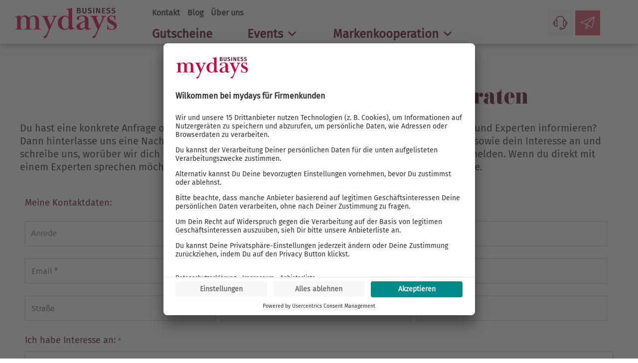

--- FILE ---
content_type: text/html; charset=UTF-8
request_url: https://b2b.mydays.de/kontakt/?s1=events&s2=weihnachtsfeier&detail=Tastings
body_size: 25662
content:
<!DOCTYPE html>
<html lang="de">
<head>
	<meta charset="utf-8">

	<link rel="preconnect" href="//privacy-proxy.usercentrics.eu">
	<!-- <link rel="preload" href="//privacy-proxy.usercentrics.eu/latest/uc-block.bundle.js" as="script"> -->
	<script id="usercentrics-cmp" data-settings-id="8IA0l17vM" src="https://app.usercentrics.eu/browser-ui/latest/bundle.js" async></script>
	<!-- <script type="application/javascript" src="https://privacy-proxy.usercentrics.eu/latest/uc-block.bundle.js"></script> -->
	<script>
	// uc.blockOnly([
		// 'BJz7qNsdj-7', // YouTube is blocked
	// ]);
	</script>

		<!-- Google Tag Manager -->
	<script>
		window['gtag_enable_tcf_support'] = true;
		(function(w,d,s,l,i){w[l]=w[l]||[];w[l].push({'gtm.start':
		new Date().getTime(),event:'gtm.js'});var f=d.getElementsByTagName(s)[0],
		j=d.createElement(s),dl=l!='dataLayer'?'&l='+l:'';j.async=true;j.src=
		'https://www.googletagmanager.com/gtm.js?id='+i+dl;f.parentNode.insertBefore(j,f);
		})(window,document,'script','dataLayer','GTM-KVX8QSZ');
	</script>
	<!-- End Google Tag Manager -->
	
	<meta name="google-site-verification" content="01T5m7epLvmiacX46cRM0T3OuaQXxlHnsjq7QxKi4uU" />

	<link rel="icon" type="image/x-icon" href="https://b2b.mydays.de/wp-content/themes/str_site/assets/img/md-favicon.ico">
	<link rel="apple-touch-icon" href="https://b2b.mydays.de/wp-content/themes/str_site/assets/img/md-apple-touch-icon.png" />


	<meta name="viewport" content="width=device-width, initial-scale=1, maximum-scale=1, user-scalable=0">
	
	<title>Kontakt Firmenkunden Incentivierung &#8211; b2b &#8211; mydays</title>
<meta name='robots' content='max-image-preview:large' />
	<style>img:is([sizes="auto" i], [sizes^="auto," i]) { contain-intrinsic-size: 3000px 1500px }</style>
	<link rel='stylesheet' id='megamenu-css' href='https://b2b.mydays.de/wp-content/uploads/sites/2/maxmegamenu/style.css?ver=b71603' type='text/css' media='all' />
<link rel='stylesheet' id='dashicons-css' href='https://b2b.mydays.de/wp-includes/css/dashicons.min.css?ver=6.8.3' type='text/css' media='all' />
<link rel='stylesheet' id='fontello-css' href='https://b2b.mydays.de/wp-content/uploads/sites/2/elementor/custom-icons/-2/css/fontello.css?ver=6.8.3' type='text/css' media='all' />
<link rel='stylesheet' id='elementor-frontend-css' href='https://b2b.mydays.de/wp-content/uploads/sites/2/elementor/css/custom-frontend.min.css?ver=1729594057' type='text/css' media='all' />
<link rel='stylesheet' id='widget-progress-tracker-css' href='https://b2b.mydays.de/wp-content/plugins/elementor-pro/assets/css/widget-progress-tracker.min.css?ver=3.24.4' type='text/css' media='all' />
<link rel='stylesheet' id='widget-social-icons-css' href='https://b2b.mydays.de/wp-content/plugins/elementor/assets/css/widget-social-icons.min.css?ver=3.24.7' type='text/css' media='all' />
<link rel='stylesheet' id='e-apple-webkit-css' href='https://b2b.mydays.de/wp-content/uploads/sites/2/elementor/css/custom-apple-webkit.min.css?ver=1729594057' type='text/css' media='all' />
<link rel='stylesheet' id='widget-divider-css' href='https://b2b.mydays.de/wp-content/plugins/elementor/assets/css/widget-divider.min.css?ver=3.24.7' type='text/css' media='all' />
<link rel='stylesheet' id='elementor-icons-css' href='https://b2b.mydays.de/wp-content/plugins/elementor/assets/lib/eicons/css/elementor-icons.min.css?ver=5.31.0' type='text/css' media='all' />
<link rel='stylesheet' id='swiper-css' href='https://b2b.mydays.de/wp-content/plugins/elementor/assets/lib/swiper/v8/css/swiper.min.css?ver=8.4.5' type='text/css' media='all' />
<link rel='stylesheet' id='e-swiper-css' href='https://b2b.mydays.de/wp-content/plugins/elementor/assets/css/conditionals/e-swiper.min.css?ver=3.24.7' type='text/css' media='all' />
<link rel='stylesheet' id='elementor-post-4-css' href='https://b2b.mydays.de/wp-content/uploads/sites/2/elementor/css/post-4.css?ver=1729594055' type='text/css' media='all' />
<link rel='stylesheet' id='elementor-pro-css' href='https://b2b.mydays.de/wp-content/uploads/sites/2/elementor/css/custom-pro-frontend.min.css?ver=1729594058' type='text/css' media='all' />
<link rel='stylesheet' id='widget-spacer-css' href='https://b2b.mydays.de/wp-content/plugins/elementor/assets/css/widget-spacer.min.css?ver=3.24.7' type='text/css' media='all' />
<link rel='stylesheet' id='widget-text-editor-css' href='https://b2b.mydays.de/wp-content/plugins/elementor/assets/css/widget-text-editor.min.css?ver=3.24.7' type='text/css' media='all' />
<link rel='stylesheet' id='elementor-post-20-css' href='https://b2b.mydays.de/wp-content/uploads/sites/2/elementor/css/post-20.css?ver=1729594058' type='text/css' media='all' />
<link rel='stylesheet' id='elementor-post-45-css' href='https://b2b.mydays.de/wp-content/uploads/sites/2/elementor/css/post-45.css?ver=1729594055' type='text/css' media='all' />
<link rel='stylesheet' id='style-style-css' href='https://b2b.mydays.de/wp-content/themes/str_site/assets/css/style.css?ver=1718619528' type='text/css' media='all' />
<script type="text/javascript" src="https://b2b.mydays.de/wp-includes/js/jquery/jquery.min.js?ver=3.7.1" id="jquery-core-js"></script>
<script type="text/javascript" src="https://b2b.mydays.de/wp-includes/js/jquery/jquery-migrate.min.js?ver=3.4.1" id="jquery-migrate-js"></script>
<script type="text/javascript" id="salesforce_nfpluginsettings-js-extra">
/* <![CDATA[ */
var salesforce_nfpluginsettings = {"clearLogRestUrl":"https:\/\/b2b.mydays.de\/wp-json\/salesforce-crm\/debug-log\/delete-all","clearLogButtonId":"nfsalesforcecrm_clear_debug_logger","downloadLogRestUrl":"https:\/\/b2b.mydays.de\/wp-json\/salesforce-crm\/debug-log\/get-all","downloadLogButtonId":"nfsalesforcecrm_download_debug_logger"};
/* ]]> */
</script>
<script type="text/javascript" src="https://b2b.mydays.de/wp-content/plugins/ninja-forms-salesforce-crm/assets/js/nfpluginsettings.js?ver=3.3.2" id="salesforce_nfpluginsettings-js"></script>
<link rel="https://api.w.org/" href="https://b2b.mydays.de/wp-json/" /><link rel="alternate" title="JSON" type="application/json" href="https://b2b.mydays.de/wp-json/wp/v2/pages/20" /><link rel="EditURI" type="application/rsd+xml" title="RSD" href="https://b2b.mydays.de/xmlrpc.php?rsd" />
<link rel="canonical" href="https://b2b.mydays.de/kontakt/" />
<link rel='shortlink' href='https://b2b.mydays.de/?p=20' />
<link rel="alternate" title="oEmbed (JSON)" type="application/json+oembed" href="https://b2b.mydays.de/wp-json/oembed/1.0/embed?url=https%3A%2F%2Fb2b.mydays.de%2Fkontakt%2F" />
<link rel="alternate" title="oEmbed (XML)" type="text/xml+oembed" href="https://b2b.mydays.de/wp-json/oembed/1.0/embed?url=https%3A%2F%2Fb2b.mydays.de%2Fkontakt%2F&#038;format=xml" />
<meta name="description" content="" />
<meta property="og:type" content="website" />
<meta property="og:locale" content="de_DE" />
<meta property="og:description" content="" />
<meta property="og:title" content="Kontakt Firmenkunden Incentivierung" />
<meta property="og:url" content="https://b2b.mydays.de/kontakt/" />

	<meta name="twitter:card" content="summary_large_image">
	<meta name="twitter:title" content="Kontakt Firmenkunden Incentivierung">
	<meta name="twitter:description" content="">
	<meta name="generator" content="Elementor 3.24.7; features: additional_custom_breakpoints; settings: css_print_method-external, google_font-enabled, font_display-auto">
			<style>
				.e-con.e-parent:nth-of-type(n+4):not(.e-lazyloaded):not(.e-no-lazyload),
				.e-con.e-parent:nth-of-type(n+4):not(.e-lazyloaded):not(.e-no-lazyload) * {
					background-image: none !important;
				}
				@media screen and (max-height: 1024px) {
					.e-con.e-parent:nth-of-type(n+3):not(.e-lazyloaded):not(.e-no-lazyload),
					.e-con.e-parent:nth-of-type(n+3):not(.e-lazyloaded):not(.e-no-lazyload) * {
						background-image: none !important;
					}
				}
				@media screen and (max-height: 640px) {
					.e-con.e-parent:nth-of-type(n+2):not(.e-lazyloaded):not(.e-no-lazyload),
					.e-con.e-parent:nth-of-type(n+2):not(.e-lazyloaded):not(.e-no-lazyload) * {
						background-image: none !important;
					}
				}
			</style>
					<style type="text/css" id="wp-custom-css">
			.swiper-slide .swiper-slide-bg, .swiper-slide-contents.box {height:600px}

.swiper-slide .swiper-slide-inner {position: absolute;
    top: 0;
    width: 100%;
}

.swiper-slide .swiper-slide-inner .overlay.box {display:none}
.swiper-slide .swiper-slide-inner:hover .overlay.box {display:block; height:600px; color:#fff}


#mega-menu-wrap-max_mega_menu_1 #mega-menu-max_mega_menu_1 > li.mega-menu-megamenu > ul.mega-sub-menu li.mega-menu-column > ul.mega-sub-menu > li.mega-menu-item > a.mega-menu-link {
	
	padding-left:60px
}
#mega-menu-item-3402, #mega-menu-item-3403 {
	
	padding-left:42px !important;
}

		</style>
		<style type="text/css">/** Mega Menu CSS: fs **/</style>


</head>
  
<body class="wp-singular page-template-default page page-id-20 wp-theme-str_site site-md mega-menu-max-mega-menu-1 elementor-default elementor-kit-4 elementor-page elementor-page-20">
	<div id="top"></div>

	<header class="header xelementor">
    
	        
                
            
            		<div data-elementor-type="section" data-elementor-id="3357" class="elementor elementor-3357" data-elementor-post-type="elementor_library">
					<section class="elementor-section elementor-top-section elementor-element elementor-element-0aedd7c elementor-section-content-space-evenly elm-header elementor-hidden-mobile elementor-section-boxed elementor-section-height-default elementor-section-height-default" data-id="0aedd7c" data-element_type="section" data-settings="{&quot;background_background&quot;:&quot;classic&quot;,&quot;sticky&quot;:&quot;top&quot;,&quot;sticky_on&quot;:[&quot;desktop&quot;,&quot;laptop&quot;,&quot;tablet&quot;,&quot;mobile&quot;],&quot;sticky_offset&quot;:0,&quot;sticky_effects_offset&quot;:0}">
						<div class="elementor-container elementor-column-gap-no">
					<div class="elementor-column elementor-col-33 elementor-top-column elementor-element elementor-element-36aaca2 elm-logo" data-id="36aaca2" data-element_type="column">
			<div class="elementor-widget-wrap elementor-element-populated">
						<div class="elementor-element elementor-element-f04e48f elementor-view-default elementor-widget elementor-widget-icon" data-id="f04e48f" data-element_type="widget" data-widget_type="icon.default">
				<div class="elementor-widget-container">
					<div class="elementor-icon-wrapper">
			<a class="elementor-icon" href="https://b2b.mydays.de">
			<svg xmlns="http://www.w3.org/2000/svg" xmlns:xlink="http://www.w3.org/1999/xlink" id="Ebene_1" x="0px" y="0px" viewBox="0 0 425.2 138.05" style="enable-background:new 0 0 425.2 138.05;" xml:space="preserve"><style type="text/css">	.st0{fill:#D0033F;}	.st1{fill:#5A0E2A;}</style><g>	<path class="st0" d="M105.66,96.12c1.49,0.04,3.28,0.06,5.38,0.06v-2.33c-1.31,0-2.5-0.06-3.55-0.19  c-1.05-0.13-1.96-0.45-2.76-0.97c-0.79-0.52-1.4-1.25-1.83-2.2c-0.44-0.95-0.65-2.28-0.65-4.01V61.13c0-2.24-0.24-4.66-0.72-7.25  c-0.48-2.58-1.44-5-2.89-7.25c-1.44-2.24-3.5-4.12-6.17-5.63c-2.67-1.5-6.24-2.26-10.7-2.26c-4.28,0-8.16,0.73-11.61,2.2  c-3.46,1.47-6.32,4.14-8.6,8.02c-1.49-3.02-3.61-5.48-6.36-7.37c-2.76-1.89-5.97-2.84-9.65-2.84c-3.76,0-7.15,0.73-10.17,2.2  c-3.02,1.47-5.67,3.8-7.94,6.98c-0.18-2.5-0.35-4.37-0.52-5.62c-0.18-1.25-0.49-2.61-0.92-4.08c-1.4,0.61-3.02,1.17-4.86,1.68  c-1.83,0.52-3.71,0.97-5.64,1.36c-1.93,0.38-3.83,0.73-5.71,1.03c-1.88,0.3-3.57,0.54-5.05,0.71v2.33c1.32,0,2.5,0.06,3.55,0.19  s1.97,0.45,2.76,0.97c0.79,0.51,1.4,1.27,1.83,2.26c0.44,0.99,0.66,2.31,0.66,3.94v33.76c0,1.73-0.22,3.06-0.66,4.01  c-0.44,0.95-1.05,1.68-1.83,2.2c-0.79,0.52-1.71,0.84-2.76,0.97c-1.05,0.13-2.23,0.19-3.55,0.19v2.33c2.1,0,3.87-0.02,5.32-0.06  c1.44-0.04,2.71-0.09,3.81-0.13c1.1-0.05,2.14-0.09,3.15-0.13c1-0.04,2.12-0.06,3.35-0.06c1.14,0,2.23,0.02,3.28,0.06  c1.05,0.05,2.19,0.09,3.41,0.13c1.22,0.04,2.6,0.08,4.14,0.13c1.53,0.04,3.35,0.06,5.45,0.06v-2.33c-1.31,0-2.49-0.06-3.54-0.19  c-1.05-0.13-1.97-0.45-2.76-0.97c-0.79-0.52-1.4-1.25-1.84-2.21c-0.44-0.95-0.66-2.29-0.66-4.02v-25.8c0-2.33,0.29-4.54,0.85-6.62  c0.57-2.07,1.4-3.89,2.5-5.45c1.09-1.55,2.38-2.78,3.87-3.69c1.49-0.91,3.15-1.36,4.99-1.36c2.71,0,4.81,0.71,6.3,2.14  c1.49,1.43,2.56,3.16,3.21,5.18c0.66,2.03,1.03,4.09,1.12,6.16c0.09,2.08,0.13,3.76,0.13,5.06v24.38c0,1.73-0.22,3.07-0.65,4.02  c-0.44,0.95-1.03,1.68-1.77,2.21c-0.75,0.52-1.64,0.84-2.69,0.97c-1.05,0.13-2.23,0.19-3.55,0.19v2.33c2.1,0,3.87-0.02,5.32-0.06  c1.44-0.04,2.74-0.09,3.87-0.13c1.14-0.05,2.21-0.09,3.22-0.13c1-0.04,2.12-0.06,3.35-0.06c1.13,0,2.21,0.02,3.21,0.06  c1.01,0.05,2.1,0.09,3.28,0.13c1.18,0.04,2.52,0.08,4.01,0.13c1.49,0.04,3.28,0.06,5.38,0.06v-2.33c-1.31,0-2.49-0.06-3.54-0.19  c-1.05-0.13-1.97-0.45-2.75-0.97c-0.79-0.52-1.4-1.25-1.84-2.2c-0.44-0.95-0.65-2.29-0.65-4.02V57.93c0-5.19,1.22-9.08,3.67-11.67  c2.45-2.59,5.25-3.89,8.4-3.89c2.71,0,4.81,0.78,6.3,2.33c1.49,1.56,2.56,3.38,3.22,5.45c0.65,2.07,1.05,4.13,1.18,6.16  c0.13,2.03,0.2,3.52,0.2,4.48v25.67c0,1.73-0.22,3.07-0.66,4.02c-0.44,0.95-1.05,1.68-1.84,2.2c-0.79,0.52-1.7,0.84-2.75,0.97  c-1.05,0.13-2.23,0.19-3.54,0.19v2.33c2.1,0,3.89-0.02,5.38-0.06c1.49-0.04,2.84-0.09,4.07-0.13c1.22-0.05,2.36-0.09,3.41-0.13  c1.05-0.04,2.19-0.06,3.41-0.06c1.13,0,2.21,0.02,3.22,0.06c1.01,0.05,2.06,0.09,3.15,0.13C102.88,96.03,104.17,96.08,105.66,96.12   M170.47,45.03c1.4-1.6,3.28-2.44,5.64-2.53v-2.33c-2.36,0-5.41,0.04-6.54,0.13c-1.14,0.09-2.41,0.13-3.81,0.13  c-0.7,0-1.63-0.02-2.24-0.07c-0.62-0.04-1.25-0.06-1.9-0.06c-0.66,0-1.4-0.02-2.23-0.06c-0.83-0.04-1.9-0.07-3.22-0.07v2.33  c1.93,0.09,3.46,0.46,4.59,1.1c1.14,0.65,1.71,1.96,1.71,3.95c0,0.51-0.11,1.16-0.33,1.94c-0.22,0.78-0.46,1.51-0.72,2.2  l-11.82,27.17l-11.93-28.33c-0.17-0.52-0.37-1.1-0.59-1.75c-0.22-0.65-0.33-1.19-0.33-1.62c0-2.16,0.68-3.47,2.03-3.95  c1.36-0.47,2.82-0.71,4.4-0.71v-2.33c-1.83,0-3.43,0.02-4.79,0.07c-1.36,0.04-2.6,0.09-3.74,0.13c-1.14,0.04-2.19,0.09-3.15,0.13  c-0.96,0.04-2.01,0.06-3.15,0.06c-1.05,0-2.06-0.02-3.02-0.06c-0.96-0.04-1.99-0.09-3.08-0.13c-1.1-0.04-2.32-0.09-3.68-0.13  c-1.36-0.04-3-0.07-4.92-0.07v2.33c2.62,0,4.66,1.06,6.1,3.17c1.45,2.11,2.91,4.85,4.4,8.21l17.97,41.78l-7.74,17.47  c-1.23,2.67-2.45,4.67-3.67,6.01c-1.23,1.34-2.19,2.09-2.89,2.26c-0.7,0.17-1.47,0.41-2.3,0.72c-0.84,0.3-1.6,0.66-2.3,1.1  c-0.7,0.43-1.31,0.97-1.84,1.62c-0.52,0.65-0.79,1.44-0.79,2.39c0,1.21,0.77,2.21,1.52,2.78c0.75,0.57,2.01,1.08,3.82,1.08  c1.4,0,2.83-0.54,3.97-1.4c1.13-0.86,2.16-1.94,3.08-3.24c0.92-1.29,1.73-2.67,2.43-4.13c0.7-1.47,1.31-2.81,1.84-4.02l29.13-66.36  C167.71,48.93,169.07,46.62,170.47,45.03 M223.37,75.83c0,6.48-1.31,11.15-3.94,14.01c-2.63,2.85-6.13,4.28-10.5,4.28  c-3.07,0-5.51-1.02-7.35-3.05c-1.84-2.03-3.26-4.45-4.26-7.26c-1.01-2.81-1.66-5.66-1.97-8.56c-0.31-2.9-0.46-5.25-0.46-7.07  c0-2.94,0.31-5.92,0.92-8.95c0.61-3.03,1.53-5.75,2.75-8.17c1.23-2.42,2.83-4.41,4.79-5.97c1.97-1.55,4.27-2.33,6.89-2.33  c2.19,0,4.11,0.41,5.78,1.23c1.66,0.82,3.04,1.9,4.14,3.24c1.09,1.34,1.9,2.85,2.43,4.54c0.52,1.69,0.79,3.39,0.79,5.12V75.83z   M242.73,93.92c1.71-0.3,3.13-0.58,4.27-0.84v-2.33c-2.97,0-5.27-0.73-6.89-2.2c-1.62-1.46-2.43-4.31-2.43-8.54V7.57  c-1.58,0.52-3.37,1.04-5.38,1.56c-2.01,0.51-4.07,0.97-6.16,1.36c-2.1,0.39-4.16,0.74-6.17,1.03c-2.02,0.3-3.81,0.5-5.38,0.58v2.33  c1.31,0,2.49,0.06,3.54,0.19c1.05,0.13,1.97,0.45,2.76,0.97c0.79,0.52,1.4,1.27,1.84,2.26c0.43,0.99,0.65,2.31,0.65,3.94v24.32  c-1.49-1.98-3.48-3.64-5.97-4.98c-2.5-1.34-5.49-2.01-8.99-2.01c-4.29,0-8.23,0.78-11.81,2.33c-3.59,1.55-6.67,3.62-9.25,6.21  c-2.58,2.59-4.59,5.61-6.04,9.06c-1.44,3.45-2.16,7.03-2.16,10.73c0,4.4,0.66,8.43,1.97,12.1c1.31,3.67,3.22,6.86,5.71,9.57  c2.49,2.72,5.51,4.83,9.05,6.34c3.54,1.51,7.5,2.26,11.88,2.26c4.2,0,7.65-0.84,10.36-2.52c2.71-1.68,5.03-3.86,6.95-6.53  c0.35,1.89,0.7,3.53,1.05,4.91c0.35,1.38,0.74,2.63,1.18,3.75c1.31-0.34,2.87-0.73,4.66-1.16c1.79-0.43,3.61-0.84,5.45-1.23  C239.25,94.57,241.03,94.23,242.73,93.92 M289.25,86.07c-1.57,1.64-3.43,3.03-5.58,4.16c-2.15,1.13-4.44,1.69-6.89,1.69  c-1.23,0-2.29-0.28-3.22-0.84c-0.92-0.56-1.69-1.3-2.29-2.21c-0.61-0.91-1.07-1.9-1.38-2.99c-0.31-1.08-0.46-2.18-0.46-3.31  c0-3.03,0.56-5.48,1.7-7.34c1.14-1.86,2.63-3.44,4.46-4.75c1.84-1.3,3.94-2.44,6.3-3.44c2.36-0.99,4.81-2.14,7.35-3.44V86.07z   M313.4,90.1l-1.7-0.9c-0.44,0.69-0.94,1.38-1.51,2.07c-0.57,0.69-1.33,1.03-2.3,1.03c-1.05,0-1.86-0.23-2.43-0.71  c-0.57-0.47-0.98-1.08-1.25-1.81c-0.26-0.73-0.44-1.51-0.52-2.33c-0.09-0.82-0.13-1.57-0.13-2.26V56.86c0-3.54-0.68-6.47-2.03-8.8  c-1.36-2.33-3.13-4.18-5.32-5.56c-2.19-1.37-4.72-2.35-7.61-2.91c-2.89-0.56-5.82-0.84-8.8-0.84c-2.01,0-4.37,0.15-7.08,0.45  c-2.72,0.3-5.28,0.86-7.68,1.68c-2.41,0.82-4.44,1.96-6.1,3.43c-1.66,1.47-2.5,3.36-2.5,5.69c0,2.07,0.53,3.65,1.58,4.72  c1.05,1.08,2.31,1.62,3.81,1.62c1.66,0,2.91-0.54,3.74-1.62c0.83-1.08,1.25-2.35,1.25-3.82c0-1.21-0.15-2.29-0.46-3.23  c-0.31-0.95-0.46-1.51-0.46-1.68c0-0.69,0.39-1.29,1.18-1.81c0.79-0.52,1.79-0.97,3.02-1.36c1.23-0.39,2.56-0.67,4-0.84  c1.45-0.17,2.83-0.26,4.14-0.26c2.71,0,4.81,0.5,6.3,1.49c1.49,0.99,2.58,2.2,3.28,3.62c0.69,1.42,1.11,2.89,1.24,4.4  c0.13,1.51,0.2,2.78,0.2,3.82v3.75c0,0.78-0.64,1.51-1.9,2.2c-1.27,0.69-3.08,1.55-5.45,2.58c-2.19,0.96-4.82,1.99-7.88,3.11  c-3.06,1.12-5.99,2.48-8.79,4.08c-2.8,1.6-5.18,3.51-7.15,5.75c-1.97,2.25-2.95,4.92-2.95,8.02c0,2.24,0.42,4.18,1.25,5.82  c0.83,1.63,1.94,3,3.34,4.07c1.4,1.08,3,1.88,4.79,2.4c1.79,0.51,3.65,0.77,5.58,0.77c4.11,0,7.65-0.69,10.63-2.07  c2.98-1.38,5.99-3.32,9.05-5.82c0.96,2.58,2.38,4.55,4.27,5.89c1.88,1.33,4.48,2,7.81,2c1.84,0,3.46-0.32,4.86-0.97  c1.4-0.65,2.56-1.38,3.48-2.2c0.92-0.82,1.64-1.64,2.16-2.46C312.87,91.16,313.22,90.54,313.4,90.1 M369.55,45.03  c1.4-1.6,3.28-2.44,5.64-2.53v-2.33c-2.36,0-5.4,0.04-6.54,0.13c-1.14,0.09-2.41,0.13-3.81,0.13c-0.7,0-1.63-0.02-2.24-0.07  c-0.61-0.04-1.24-0.06-1.9-0.06c-0.65,0-1.4-0.02-2.23-0.06c-0.83-0.04-1.9-0.07-3.22-0.07v2.33c1.93,0.09,3.46,0.46,4.6,1.1  c1.13,0.65,1.7,1.96,1.7,3.95c0,0.51-0.11,1.16-0.32,1.94c-0.22,0.78-0.46,1.51-0.72,2.2l-11.81,27.17l-11.93-28.33  c-0.18-0.52-0.38-1.1-0.59-1.75c-0.22-0.65-0.32-1.19-0.32-1.62c0-2.16,0.67-3.47,2.03-3.95c1.36-0.47,2.82-0.71,4.39-0.71v-2.33  c-1.84,0-3.44,0.02-4.79,0.07c-1.36,0.04-2.61,0.09-3.74,0.13c-1.14,0.04-2.19,0.09-3.15,0.13c-0.97,0.04-2.01,0.06-3.15,0.06  c-1.05,0-2.06-0.02-3.02-0.06c-0.97-0.04-1.99-0.09-3.09-0.13c-1.09-0.04-2.32-0.09-3.67-0.13c-1.36-0.04-3-0.07-4.92-0.07v2.33  c2.62,0,4.66,1.06,6.1,3.17c1.44,2.11,2.9,4.85,4.39,8.21l17.97,41.78l-7.74,17.47c-1.23,2.67-2.45,4.67-3.68,6.01  c-1.22,1.34-2.19,2.09-2.89,2.26c-0.7,0.17-1.46,0.41-2.3,0.72c-0.83,0.3-1.6,0.66-2.29,1.1c-0.7,0.43-1.32,0.97-1.84,1.62  c-0.52,0.65-0.79,1.44-0.79,2.39c0,1.21,0.77,2.21,1.52,2.78c0.75,0.57,2.01,1.08,3.82,1.08c1.4,0,2.83-0.54,3.97-1.4  c1.14-0.86,2.17-1.94,3.09-3.24c0.92-1.29,1.73-2.67,2.43-4.13c0.7-1.47,1.31-2.81,1.84-4.02l29.14-66.36  C366.79,48.93,368.15,46.62,369.55,45.03 M419.44,80.79c0-2.33-0.35-4.4-1.05-6.21c-0.7-1.81-1.64-3.42-2.82-4.85  c-1.18-1.42-2.6-2.72-4.27-3.88c-1.66-1.16-3.45-2.3-5.38-3.43c-1.75-1.03-3.63-2.02-5.65-2.97c-2.01-0.95-3.85-1.98-5.51-3.1  c-1.66-1.12-3.04-2.33-4.14-3.62c-1.09-1.29-1.63-2.72-1.63-4.27c0-1.98,0.74-3.6,2.23-4.85c1.49-1.25,3.63-1.88,6.43-1.88  c2.27,0,4.26,0.45,5.97,1.36c1.7,0.91,3.1,2.05,4.2,3.43c1.1,1.38,1.92,2.93,2.5,4.66c0.57,1.73,0.85,3.41,0.85,5.04h2.63  c0-1.72-0.02-3.54-0.06-5.43c-0.05-1.89-0.07-3.45-0.07-4.66c0-1.21,0.02-2.33,0.07-3.36c0.04-1.04,0.06-2.37,0.06-4.01h-2.23  l-2.49,2.97c-1.31-0.69-2.87-1.36-4.66-2.01c-1.79-0.65-4.18-0.97-7.15-0.97c-2.1,0-4.16,0.34-6.17,1.03  c-2.01,0.69-3.81,1.7-5.38,3.04c-1.58,1.34-2.87,2.96-3.87,4.85c-1.01,1.9-1.51,4.01-1.51,6.34c0,2.76,0.46,5.16,1.38,7.18  c0.92,2.03,2.14,3.82,3.68,5.37c1.53,1.55,3.23,2.89,5.12,4.01c1.88,1.12,3.74,2.2,5.58,3.24c1.58,0.87,3.13,1.7,4.66,2.47  c1.53,0.78,2.9,1.63,4.14,2.54c1.22,0.91,2.21,1.93,2.95,3.06c0.74,1.13,1.12,2.43,1.12,3.9c0,1.56-0.29,2.91-0.85,4.04  c-0.57,1.13-1.33,2.06-2.3,2.8c-0.96,0.74-2.06,1.28-3.28,1.63c-1.22,0.35-2.49,0.52-3.81,0.52c-2.45,0-4.66-0.46-6.62-1.37  c-1.97-0.91-3.66-2.13-5.05-3.65c-1.4-1.52-2.47-3.26-3.21-5.21c-0.75-1.96-1.12-4.02-1.12-6.2h-2.63c0,1.73,0.05,3.35,0.13,4.85  c0.09,1.51,0.13,3,0.13,4.47c0,1.46-0.02,2.84-0.06,4.14c-0.04,1.3-0.07,2.89-0.07,4.79h2.36l2.1-3.23  c2.01,1.46,4.34,2.57,6.96,3.3c2.62,0.73,5.21,1.1,7.74,1.1c2.19,0,4.48-0.35,6.89-1.03c2.4-0.69,4.57-1.73,6.49-3.11  c1.92-1.38,3.52-3.12,4.79-5.24C418.8,86.25,419.44,83.73,419.44,80.79"></path></g><g>	<path class="st1" d="M271.78,20.1c0.93,0.8,1.4,2.02,1.4,3.66c0,2.33-0.84,3.98-2.51,4.96c-1.67,0.98-3.99,1.47-6.97,1.47h-6.94  V8.05h6.07c3.04,0,5.36,0.45,6.97,1.34c1.61,0.9,2.41,2.34,2.41,4.32c0,1.3-0.39,2.35-1.17,3.15c-0.78,0.8-1.75,1.34-2.91,1.62  C269.63,18.76,270.84,19.29,271.78,20.1z M261.48,11.44v5.6h2.31c1.16,0,2.04-0.24,2.67-0.72c0.62-0.48,0.93-1.21,0.93-2.19  s-0.33-1.67-1-2.08c-0.66-0.4-1.7-0.61-3.12-0.61H261.48z M267.1,26.05c0.77-0.44,1.16-1.26,1.16-2.48c0-2.22-1.37-3.33-4.11-3.33  h-2.67v6.46h2.25C265.21,26.7,266.33,26.49,267.1,26.05z"></path>	<path class="st1" d="M295.69,22.9c0,1.52-0.32,2.86-0.96,4.03c-0.64,1.17-1.6,2.1-2.88,2.77s-2.82,1.01-4.64,1.01  c-2.74,0-4.83-0.71-6.28-2.13c-1.45-1.42-2.17-3.31-2.17-5.68V8.05h4.72v14.63c0,1.49,0.3,2.61,0.9,3.34  c0.6,0.74,1.54,1.1,2.83,1.1s2.23-0.37,2.84-1.1c0.61-0.74,0.92-1.85,0.92-3.34V8.05h4.72V22.9z"></path>	<path class="st1" d="M313.43,8.22c1.19,0.46,2.29,1.16,3.29,2.1l-2.25,2.59c-0.79-0.64-1.58-1.11-2.38-1.41  c-0.79-0.3-1.64-0.45-2.54-0.45c-0.98,0-1.77,0.21-2.36,0.62s-0.88,1.01-0.88,1.78c0,0.53,0.12,0.97,0.37,1.31  c0.25,0.34,0.68,0.66,1.3,0.96c0.62,0.3,1.55,0.64,2.79,1.02c2.21,0.7,3.85,1.57,4.95,2.61c1.09,1.04,1.64,2.51,1.64,4.43  c0,1.37-0.34,2.57-1.03,3.6c-0.69,1.04-1.68,1.85-2.99,2.43c-1.31,0.59-2.84,0.88-4.59,0.88c-1.76,0-3.32-0.28-4.69-0.83  c-1.37-0.55-2.55-1.31-3.53-2.27l2.41-2.66c0.86,0.73,1.74,1.27,2.67,1.65c0.92,0.37,1.93,0.56,3.02,0.56  c1.16,0,2.08-0.27,2.78-0.8s1.04-1.28,1.04-2.24c0-0.6-0.12-1.09-0.37-1.49c-0.25-0.39-0.67-0.75-1.27-1.07  c-0.6-0.32-1.47-0.65-2.6-0.99c-2.42-0.75-4.15-1.64-5.19-2.69c-1.04-1.04-1.56-2.41-1.56-4.1c0-1.24,0.33-2.33,1-3.28  c0.66-0.95,1.58-1.68,2.76-2.19c1.18-0.51,2.52-0.77,4.01-0.77C310.85,7.53,312.25,7.76,313.43,8.22z"></path>	<path class="st1" d="M327.9,8.05v22.15h-4.72V8.05H327.9z"></path>	<path class="st1" d="M351.96,30.19h-6.07l-7.07-17.57c0.19,1.52,0.35,2.94,0.47,4.27c0.12,1.33,0.18,2.9,0.18,4.69v8.61h-4.27V8.05  h5.94l7.19,17.6c-0.43-2.86-0.64-5.48-0.64-7.87V8.05h4.27V30.19z"></path>	<path class="st1" d="M372.45,8.05l-0.51,3.42h-8.03v5.76h7v3.39h-7v6.11h8.61v3.46h-13.33V8.05H372.45z"></path>	<path class="st1" d="M389.36,8.22c1.19,0.46,2.29,1.16,3.29,2.1l-2.25,2.59c-0.79-0.64-1.58-1.11-2.38-1.41  c-0.79-0.3-1.64-0.45-2.54-0.45c-0.98,0-1.77,0.21-2.36,0.62c-0.59,0.42-0.88,1.01-0.88,1.78c0,0.53,0.12,0.97,0.37,1.31  c0.25,0.34,0.68,0.66,1.3,0.96s1.55,0.64,2.79,1.02c2.21,0.7,3.85,1.57,4.95,2.61c1.09,1.04,1.64,2.51,1.64,4.43  c0,1.37-0.34,2.57-1.03,3.6c-0.69,1.04-1.68,1.85-2.99,2.43c-1.31,0.59-2.84,0.88-4.59,0.88c-1.76,0-3.32-0.28-4.69-0.83  c-1.37-0.55-2.55-1.31-3.53-2.27l2.41-2.66c0.86,0.73,1.74,1.27,2.67,1.65c0.92,0.37,1.93,0.56,3.02,0.56  c1.16,0,2.08-0.27,2.78-0.8s1.04-1.28,1.04-2.24c0-0.6-0.12-1.09-0.37-1.49c-0.25-0.39-0.67-0.75-1.27-1.07  c-0.6-0.32-1.47-0.65-2.6-0.99c-2.42-0.75-4.15-1.64-5.19-2.69c-1.04-1.04-1.56-2.41-1.56-4.1c0-1.24,0.33-2.33,1-3.28  c0.66-0.95,1.58-1.68,2.76-2.19c1.18-0.51,2.52-0.77,4.01-0.77C386.78,7.53,388.18,7.76,389.36,8.22z"></path>	<path class="st1" d="M409.73,8.22c1.19,0.46,2.29,1.16,3.29,2.1l-2.25,2.59c-0.79-0.64-1.58-1.11-2.38-1.41  c-0.79-0.3-1.64-0.45-2.54-0.45c-0.98,0-1.77,0.21-2.36,0.62s-0.88,1.01-0.88,1.78c0,0.53,0.12,0.97,0.37,1.31  c0.25,0.34,0.68,0.66,1.3,0.96s1.55,0.64,2.79,1.02c2.21,0.7,3.85,1.57,4.95,2.61c1.09,1.04,1.64,2.51,1.64,4.43  c0,1.37-0.34,2.57-1.03,3.6c-0.69,1.04-1.68,1.85-2.99,2.43c-1.31,0.59-2.84,0.88-4.59,0.88c-1.76,0-3.32-0.28-4.69-0.83  c-1.37-0.55-2.55-1.31-3.53-2.27l2.41-2.66c0.86,0.73,1.74,1.27,2.67,1.65c0.92,0.37,1.93,0.56,3.02,0.56  c1.16,0,2.08-0.27,2.78-0.8c0.7-0.53,1.04-1.28,1.04-2.24c0-0.6-0.12-1.09-0.37-1.49c-0.25-0.39-0.67-0.75-1.27-1.07  c-0.6-0.32-1.47-0.65-2.6-0.99c-2.42-0.75-4.15-1.64-5.19-2.69c-1.04-1.04-1.56-2.41-1.56-4.1c0-1.24,0.33-2.33,1-3.28  c0.66-0.95,1.58-1.68,2.76-2.19c1.18-0.51,2.52-0.77,4.01-0.77C407.14,7.53,408.54,7.76,409.73,8.22z"></path></g></svg>			</a>
		</div>
				</div>
				</div>
					</div>
		</div>
				<div class="elementor-column elementor-col-33 elementor-top-column elementor-element elementor-element-b7bcb21 elm-desk-nav" data-id="b7bcb21" data-element_type="column">
			<div class="elementor-widget-wrap elementor-element-populated">
						<section class="elementor-section elementor-inner-section elementor-element elementor-element-be1490f elementor-section-boxed elementor-section-height-default elementor-section-height-default" data-id="be1490f" data-element_type="section">
						<div class="elementor-container elementor-column-gap-default">
					<div class="elementor-column elementor-col-100 elementor-inner-column elementor-element elementor-element-ad9238a" data-id="ad9238a" data-element_type="column">
			<div class="elementor-widget-wrap elementor-element-populated">
						<div class="elementor-element elementor-element-0706469 elementor-nav-menu__align-start elementor-nav-menu--dropdown-none elementor-widget elementor-widget-nav-menu" data-id="0706469" data-element_type="widget" data-settings="{&quot;layout&quot;:&quot;horizontal&quot;,&quot;submenu_icon&quot;:{&quot;value&quot;:&quot;&lt;i class=\&quot;fas fa-caret-down\&quot;&gt;&lt;\/i&gt;&quot;,&quot;library&quot;:&quot;fa-solid&quot;}}" data-widget_type="nav-menu.default">
				<div class="elementor-widget-container">
						<nav aria-label="Menü" class="elementor-nav-menu--main elementor-nav-menu__container elementor-nav-menu--layout-horizontal e--pointer-none">
				<ul id="menu-1-0706469" class="elementor-nav-menu"><li class="menu-item menu-item-type-post_type menu-item-object-page current-menu-item page_item page-item-20 current_page_item menu-item-3404"><a href="https://b2b.mydays.de/kontakt/" aria-current="page" class="elementor-item elementor-item-active">Kontakt</a></li>
<li class="menu-item menu-item-type-post_type menu-item-object-page menu-item-3405"><a href="https://b2b.mydays.de/blog/" class="elementor-item">Blog</a></li>
<li class="menu-item menu-item-type-post_type menu-item-object-page menu-item-3406"><a href="https://b2b.mydays.de/ueber-uns/" class="elementor-item">Über uns</a></li>
</ul>			</nav>
						<nav class="elementor-nav-menu--dropdown elementor-nav-menu__container" aria-hidden="true">
				<ul id="menu-2-0706469" class="elementor-nav-menu"><li class="menu-item menu-item-type-post_type menu-item-object-page current-menu-item page_item page-item-20 current_page_item menu-item-3404"><a href="https://b2b.mydays.de/kontakt/" aria-current="page" class="elementor-item elementor-item-active" tabindex="-1">Kontakt</a></li>
<li class="menu-item menu-item-type-post_type menu-item-object-page menu-item-3405"><a href="https://b2b.mydays.de/blog/" class="elementor-item" tabindex="-1">Blog</a></li>
<li class="menu-item menu-item-type-post_type menu-item-object-page menu-item-3406"><a href="https://b2b.mydays.de/ueber-uns/" class="elementor-item" tabindex="-1">Über uns</a></li>
</ul>			</nav>
				</div>
				</div>
				<div class="elementor-element elementor-element-e13d1fa elementor-widget elementor-widget-wp-widget-maxmegamenu" data-id="e13d1fa" data-element_type="widget" data-widget_type="wp-widget-maxmegamenu.default">
				<div class="elementor-widget-container">
			<div id="mega-menu-wrap-max_mega_menu_1" class="mega-menu-wrap"><div class="mega-menu-toggle"><div class="mega-toggle-blocks-left"></div><div class="mega-toggle-blocks-center"></div><div class="mega-toggle-blocks-right"><div class='mega-toggle-block mega-menu-toggle-animated-block mega-toggle-block-0' id='mega-toggle-block-0'><button aria-label="Toggle Menu" class="mega-toggle-animated mega-toggle-animated-slider" type="button" aria-expanded="false">
                  <span class="mega-toggle-animated-box">
                    <span class="mega-toggle-animated-inner"></span>
                  </span>
                </button></div></div></div><ul id="mega-menu-max_mega_menu_1" class="mega-menu max-mega-menu mega-menu-horizontal mega-no-js" data-event="hover" data-effect="fade" data-effect-speed="200" data-effect-mobile="disabled" data-effect-speed-mobile="0" data-panel-width="body" data-panel-inner-width=".elementor-column-gap-default" data-mobile-force-width="false" data-second-click="go" data-document-click="collapse" data-vertical-behaviour="standard" data-breakpoint="767" data-unbind="true" data-mobile-state="collapse_all" data-hover-intent-timeout="300" data-hover-intent-interval="100"><li class='mega-menu-item mega-menu-item-type-post_type mega-menu-item-object-page mega-align-bottom-left mega-menu-flyout mega-menu-item-3389' id='mega-menu-item-3389'><a class="mega-menu-link" href="https://b2b.mydays.de/gutscheine/" tabindex="0">Gutscheine</a></li><li class='mega-menu-item mega-menu-item-type-post_type mega-menu-item-object-page mega-menu-item-has-children mega-menu-megamenu mega-align-bottom-left mega-menu-grid mega-menu-item-3390' id='mega-menu-item-3390'><a class="mega-menu-link" href="https://b2b.mydays.de/events/" aria-haspopup="true" aria-expanded="false" tabindex="0">Events<span class="mega-indicator"></span></a>
<ul class="mega-sub-menu">
<li class='mega-menu-row' id='mega-menu-3390-0'>
	<ul class="mega-sub-menu">
<li class='mega-menu-column mega-menu-columns-3-of-12' id='mega-menu-3390-0-0'></li><li class='mega-menu-column mega-menu-columns-4-of-12' id='mega-menu-3390-0-1'>
		<ul class="mega-sub-menu">
<li class='mega-menu-item mega-menu-item-type-post_type mega-menu-item-object-page mega-menu-item-3391' id='mega-menu-item-3391'><a class="mega-menu-link" href="https://b2b.mydays.de/events/sommerfest/">Sommerfest</a></li><li class='mega-menu-item mega-menu-item-type-post_type mega-menu-item-object-page mega-menu-item-3392' id='mega-menu-item-3392'><a class="mega-menu-link" href="https://b2b.mydays.de/events/weihnachtsfeier/">Weihnachtsfeier</a></li><li class='mega-menu-item mega-menu-item-type-post_type mega-menu-item-object-page mega-menu-item-3393' id='mega-menu-item-3393'><a class="mega-menu-link" href="https://b2b.mydays.de/events/firmenfeier/">Firmenfeier</a></li><li class='mega-menu-item mega-menu-item-type-post_type mega-menu-item-object-page mega-menu-item-3396' id='mega-menu-item-3396'><a class="mega-menu-link" href="https://b2b.mydays.de/events/teambuilding/">Teambuilding</a></li><li class='mega-menu-item mega-menu-item-type-post_type mega-menu-item-object-page mega-menu-item-3394' id='mega-menu-item-3394'><a class="mega-menu-link" href="https://b2b.mydays.de/events/teamevents/">Teamevents</a></li><li class='mega-menu-item mega-menu-item-type-post_type mega-menu-item-object-page mega-menu-item-3395' id='mega-menu-item-3395'><a class="mega-menu-link" href="https://b2b.mydays.de/events/kundenevents/">Kundenevents</a></li><li class='mega-menu-item mega-menu-item-type-post_type mega-menu-item-object-page mega-menu-item-3397' id='mega-menu-item-3397'><a class="mega-menu-link" href="https://b2b.mydays.de/events/firmenreise/">Firmenreise</a></li><li class='mega-menu-item mega-menu-item-type-post_type mega-menu-item-object-page mega-menu-item-3398' id='mega-menu-item-3398'><a class="mega-menu-link" href="https://b2b.mydays.de/events/tagung/">Tagung</a></li>		</ul>
</li><li class='mega-menu-column mega-menu-columns-5-of-12' id='mega-menu-3390-0-2'>
		<ul class="mega-sub-menu">
<li class='mega-menu-item mega-menu-item-type-widget widget_elementor-library mega-menu-item-elementor-library-2' id='mega-menu-item-elementor-library-2'>		<div data-elementor-type="section" data-elementor-id="3409" class="elementor elementor-3409" data-elementor-post-type="elementor_library">
					<section class="elementor-section elementor-top-section elementor-element elementor-element-df770e4 elementor-section-boxed elementor-section-height-default elementor-section-height-default" data-id="df770e4" data-element_type="section">
						<div class="elementor-container elementor-column-gap-default">
					<div class="elementor-column elementor-col-100 elementor-top-column elementor-element elementor-element-e1c6d90" data-id="e1c6d90" data-element_type="column">
			<div class="elementor-widget-wrap elementor-element-populated">
						<div class="elementor-element elementor-element-c0ce37b elementor-align-justify elementor-widget elementor-widget-button" data-id="c0ce37b" data-element_type="widget" data-widget_type="button.default">
				<div class="elementor-widget-container">
					<div class="elementor-button-wrapper">
			<a class="elementor-button elementor-button-link elementor-size-sm" href="/events/event-finder/">
						<span class="elementor-button-content-wrapper">
						<span class="elementor-button-icon">
				<i aria-hidden="true" class="icon icon-event"></i>			</span>
									<span class="elementor-button-text">Event-Finder</span>
					</span>
					</a>
		</div>
				</div>
				</div>
					</div>
		</div>
					</div>
		</section>
				</div>
		</li>		</ul>
</li>	</ul>
</li></ul>
</li><li class='mega-Markenkooperation mega-menu-item mega-menu-item-type-custom mega-menu-item-object-custom mega-menu-item-has-children mega-menu-megamenu mega-align-bottom-left mega-menu-grid mega-menu-item-3401 Markenkooperation' id='mega-menu-item-3401'><a class="mega-menu-link" href="#" aria-haspopup="true" aria-expanded="false" tabindex="0">Markenkooperation<span class="mega-indicator"></span></a>
<ul class="mega-sub-menu">
<li class='mega-menu-row' id='mega-menu-3401-0'>
	<ul class="mega-sub-menu">
<li class='mega-menu-column mega-menu-columns-5-of-12' id='mega-menu-3401-0-0'></li><li class='mega-menu-column mega-menu-columns-7-of-12' id='mega-menu-3401-0-1'>
		<ul class="mega-sub-menu">
<li class='mega-menu-item mega-menu-item-type-post_type mega-menu-item-object-page mega-menu-item-3402' id='mega-menu-item-3402'><a class="mega-menu-link" href="https://b2b.mydays.de/verkaufsfoerderung/produkte-services/">Produkte/Services</a></li><li class='mega-menu-item mega-menu-item-type-post_type mega-menu-item-object-page mega-menu-item-3403' id='mega-menu-item-3403'><a class="mega-menu-link" href="https://b2b.mydays.de/verkaufsfoerderung/best-cases/">Best Cases</a></li>		</ul>
</li>	</ul>
</li></ul>
</li></ul></div>		</div>
				</div>
					</div>
		</div>
					</div>
		</section>
					</div>
		</div>
				<div class="elementor-column elementor-col-33 elementor-top-column elementor-element elementor-element-8409896 header_buttons" data-id="8409896" data-element_type="column">
			<div class="elementor-widget-wrap elementor-element-populated">
						<div class="elementor-element elementor-element-eb93753 elementor-view-stacked elementor-shape-square elementor-widget__width-initial elementor-widget elementor-widget-icon" data-id="eb93753" data-element_type="widget" data-widget_type="icon.default">
				<div class="elementor-widget-container">
					<div class="elementor-icon-wrapper">
			<a class="elementor-icon" href="/phone/">
			<i aria-hidden="true" class="icon icon-all_in_service"></i>			</a>
		</div>
				</div>
				</div>
				<div class="elementor-element elementor-element-ce464a0 elementor-view-stacked elementor-shape-square elementor-widget__width-initial elementor-widget elementor-widget-icon" data-id="ce464a0" data-element_type="widget" data-widget_type="icon.default">
				<div class="elementor-widget-container">
					<div class="elementor-icon-wrapper">
			<a class="elementor-icon" href="/kontakt/">
			<i aria-hidden="true" class="icon icon-kontakt"></i>			</a>
		</div>
				</div>
				</div>
					</div>
		</div>
					</div>
		</section>
				<section class="elementor-section elementor-top-section elementor-element elementor-element-e367790 elementor-section-full_width elementor-hidden-desktop elementor-hidden-laptop elementor-hidden-tablet elementor-section-height-default elementor-section-height-default" data-id="e367790" data-element_type="section" data-settings="{&quot;background_background&quot;:&quot;classic&quot;,&quot;sticky&quot;:&quot;top&quot;,&quot;sticky_on&quot;:[&quot;desktop&quot;,&quot;laptop&quot;,&quot;tablet&quot;,&quot;mobile&quot;],&quot;sticky_offset&quot;:0,&quot;sticky_effects_offset&quot;:0}">
						<div class="elementor-container elementor-column-gap-default">
					<div class="elementor-column elementor-col-50 elementor-top-column elementor-element elementor-element-1c50412" data-id="1c50412" data-element_type="column">
			<div class="elementor-widget-wrap elementor-element-populated">
						<div class="elementor-element elementor-element-94b3d3f elementor-view-default elementor-widget elementor-widget-icon" data-id="94b3d3f" data-element_type="widget" data-widget_type="icon.default">
				<div class="elementor-widget-container">
					<div class="elementor-icon-wrapper">
			<a class="elementor-icon" href="/">
			<svg xmlns="http://www.w3.org/2000/svg" xmlns:xlink="http://www.w3.org/1999/xlink" id="Ebene_1" x="0px" y="0px" viewBox="0 0 425.2 138.05" style="enable-background:new 0 0 425.2 138.05;" xml:space="preserve"><style type="text/css">	.st0{fill:#D0033F;}	.st1{fill:#5A0E2A;}</style><g>	<path class="st0" d="M105.66,96.12c1.49,0.04,3.28,0.06,5.38,0.06v-2.33c-1.31,0-2.5-0.06-3.55-0.19  c-1.05-0.13-1.96-0.45-2.76-0.97c-0.79-0.52-1.4-1.25-1.83-2.2c-0.44-0.95-0.65-2.28-0.65-4.01V61.13c0-2.24-0.24-4.66-0.72-7.25  c-0.48-2.58-1.44-5-2.89-7.25c-1.44-2.24-3.5-4.12-6.17-5.63c-2.67-1.5-6.24-2.26-10.7-2.26c-4.28,0-8.16,0.73-11.61,2.2  c-3.46,1.47-6.32,4.14-8.6,8.02c-1.49-3.02-3.61-5.48-6.36-7.37c-2.76-1.89-5.97-2.84-9.65-2.84c-3.76,0-7.15,0.73-10.17,2.2  c-3.02,1.47-5.67,3.8-7.94,6.98c-0.18-2.5-0.35-4.37-0.52-5.62c-0.18-1.25-0.49-2.61-0.92-4.08c-1.4,0.61-3.02,1.17-4.86,1.68  c-1.83,0.52-3.71,0.97-5.64,1.36c-1.93,0.38-3.83,0.73-5.71,1.03c-1.88,0.3-3.57,0.54-5.05,0.71v2.33c1.32,0,2.5,0.06,3.55,0.19  s1.97,0.45,2.76,0.97c0.79,0.51,1.4,1.27,1.83,2.26c0.44,0.99,0.66,2.31,0.66,3.94v33.76c0,1.73-0.22,3.06-0.66,4.01  c-0.44,0.95-1.05,1.68-1.83,2.2c-0.79,0.52-1.71,0.84-2.76,0.97c-1.05,0.13-2.23,0.19-3.55,0.19v2.33c2.1,0,3.87-0.02,5.32-0.06  c1.44-0.04,2.71-0.09,3.81-0.13c1.1-0.05,2.14-0.09,3.15-0.13c1-0.04,2.12-0.06,3.35-0.06c1.14,0,2.23,0.02,3.28,0.06  c1.05,0.05,2.19,0.09,3.41,0.13c1.22,0.04,2.6,0.08,4.14,0.13c1.53,0.04,3.35,0.06,5.45,0.06v-2.33c-1.31,0-2.49-0.06-3.54-0.19  c-1.05-0.13-1.97-0.45-2.76-0.97c-0.79-0.52-1.4-1.25-1.84-2.21c-0.44-0.95-0.66-2.29-0.66-4.02v-25.8c0-2.33,0.29-4.54,0.85-6.62  c0.57-2.07,1.4-3.89,2.5-5.45c1.09-1.55,2.38-2.78,3.87-3.69c1.49-0.91,3.15-1.36,4.99-1.36c2.71,0,4.81,0.71,6.3,2.14  c1.49,1.43,2.56,3.16,3.21,5.18c0.66,2.03,1.03,4.09,1.12,6.16c0.09,2.08,0.13,3.76,0.13,5.06v24.38c0,1.73-0.22,3.07-0.65,4.02  c-0.44,0.95-1.03,1.68-1.77,2.21c-0.75,0.52-1.64,0.84-2.69,0.97c-1.05,0.13-2.23,0.19-3.55,0.19v2.33c2.1,0,3.87-0.02,5.32-0.06  c1.44-0.04,2.74-0.09,3.87-0.13c1.14-0.05,2.21-0.09,3.22-0.13c1-0.04,2.12-0.06,3.35-0.06c1.13,0,2.21,0.02,3.21,0.06  c1.01,0.05,2.1,0.09,3.28,0.13c1.18,0.04,2.52,0.08,4.01,0.13c1.49,0.04,3.28,0.06,5.38,0.06v-2.33c-1.31,0-2.49-0.06-3.54-0.19  c-1.05-0.13-1.97-0.45-2.75-0.97c-0.79-0.52-1.4-1.25-1.84-2.2c-0.44-0.95-0.65-2.29-0.65-4.02V57.93c0-5.19,1.22-9.08,3.67-11.67  c2.45-2.59,5.25-3.89,8.4-3.89c2.71,0,4.81,0.78,6.3,2.33c1.49,1.56,2.56,3.38,3.22,5.45c0.65,2.07,1.05,4.13,1.18,6.16  c0.13,2.03,0.2,3.52,0.2,4.48v25.67c0,1.73-0.22,3.07-0.66,4.02c-0.44,0.95-1.05,1.68-1.84,2.2c-0.79,0.52-1.7,0.84-2.75,0.97  c-1.05,0.13-2.23,0.19-3.54,0.19v2.33c2.1,0,3.89-0.02,5.38-0.06c1.49-0.04,2.84-0.09,4.07-0.13c1.22-0.05,2.36-0.09,3.41-0.13  c1.05-0.04,2.19-0.06,3.41-0.06c1.13,0,2.21,0.02,3.22,0.06c1.01,0.05,2.06,0.09,3.15,0.13C102.88,96.03,104.17,96.08,105.66,96.12   M170.47,45.03c1.4-1.6,3.28-2.44,5.64-2.53v-2.33c-2.36,0-5.41,0.04-6.54,0.13c-1.14,0.09-2.41,0.13-3.81,0.13  c-0.7,0-1.63-0.02-2.24-0.07c-0.62-0.04-1.25-0.06-1.9-0.06c-0.66,0-1.4-0.02-2.23-0.06c-0.83-0.04-1.9-0.07-3.22-0.07v2.33  c1.93,0.09,3.46,0.46,4.59,1.1c1.14,0.65,1.71,1.96,1.71,3.95c0,0.51-0.11,1.16-0.33,1.94c-0.22,0.78-0.46,1.51-0.72,2.2  l-11.82,27.17l-11.93-28.33c-0.17-0.52-0.37-1.1-0.59-1.75c-0.22-0.65-0.33-1.19-0.33-1.62c0-2.16,0.68-3.47,2.03-3.95  c1.36-0.47,2.82-0.71,4.4-0.71v-2.33c-1.83,0-3.43,0.02-4.79,0.07c-1.36,0.04-2.6,0.09-3.74,0.13c-1.14,0.04-2.19,0.09-3.15,0.13  c-0.96,0.04-2.01,0.06-3.15,0.06c-1.05,0-2.06-0.02-3.02-0.06c-0.96-0.04-1.99-0.09-3.08-0.13c-1.1-0.04-2.32-0.09-3.68-0.13  c-1.36-0.04-3-0.07-4.92-0.07v2.33c2.62,0,4.66,1.06,6.1,3.17c1.45,2.11,2.91,4.85,4.4,8.21l17.97,41.78l-7.74,17.47  c-1.23,2.67-2.45,4.67-3.67,6.01c-1.23,1.34-2.19,2.09-2.89,2.26c-0.7,0.17-1.47,0.41-2.3,0.72c-0.84,0.3-1.6,0.66-2.3,1.1  c-0.7,0.43-1.31,0.97-1.84,1.62c-0.52,0.65-0.79,1.44-0.79,2.39c0,1.21,0.77,2.21,1.52,2.78c0.75,0.57,2.01,1.08,3.82,1.08  c1.4,0,2.83-0.54,3.97-1.4c1.13-0.86,2.16-1.94,3.08-3.24c0.92-1.29,1.73-2.67,2.43-4.13c0.7-1.47,1.31-2.81,1.84-4.02l29.13-66.36  C167.71,48.93,169.07,46.62,170.47,45.03 M223.37,75.83c0,6.48-1.31,11.15-3.94,14.01c-2.63,2.85-6.13,4.28-10.5,4.28  c-3.07,0-5.51-1.02-7.35-3.05c-1.84-2.03-3.26-4.45-4.26-7.26c-1.01-2.81-1.66-5.66-1.97-8.56c-0.31-2.9-0.46-5.25-0.46-7.07  c0-2.94,0.31-5.92,0.92-8.95c0.61-3.03,1.53-5.75,2.75-8.17c1.23-2.42,2.83-4.41,4.79-5.97c1.97-1.55,4.27-2.33,6.89-2.33  c2.19,0,4.11,0.41,5.78,1.23c1.66,0.82,3.04,1.9,4.14,3.24c1.09,1.34,1.9,2.85,2.43,4.54c0.52,1.69,0.79,3.39,0.79,5.12V75.83z   M242.73,93.92c1.71-0.3,3.13-0.58,4.27-0.84v-2.33c-2.97,0-5.27-0.73-6.89-2.2c-1.62-1.46-2.43-4.31-2.43-8.54V7.57  c-1.58,0.52-3.37,1.04-5.38,1.56c-2.01,0.51-4.07,0.97-6.16,1.36c-2.1,0.39-4.16,0.74-6.17,1.03c-2.02,0.3-3.81,0.5-5.38,0.58v2.33  c1.31,0,2.49,0.06,3.54,0.19c1.05,0.13,1.97,0.45,2.76,0.97c0.79,0.52,1.4,1.27,1.84,2.26c0.43,0.99,0.65,2.31,0.65,3.94v24.32  c-1.49-1.98-3.48-3.64-5.97-4.98c-2.5-1.34-5.49-2.01-8.99-2.01c-4.29,0-8.23,0.78-11.81,2.33c-3.59,1.55-6.67,3.62-9.25,6.21  c-2.58,2.59-4.59,5.61-6.04,9.06c-1.44,3.45-2.16,7.03-2.16,10.73c0,4.4,0.66,8.43,1.97,12.1c1.31,3.67,3.22,6.86,5.71,9.57  c2.49,2.72,5.51,4.83,9.05,6.34c3.54,1.51,7.5,2.26,11.88,2.26c4.2,0,7.65-0.84,10.36-2.52c2.71-1.68,5.03-3.86,6.95-6.53  c0.35,1.89,0.7,3.53,1.05,4.91c0.35,1.38,0.74,2.63,1.18,3.75c1.31-0.34,2.87-0.73,4.66-1.16c1.79-0.43,3.61-0.84,5.45-1.23  C239.25,94.57,241.03,94.23,242.73,93.92 M289.25,86.07c-1.57,1.64-3.43,3.03-5.58,4.16c-2.15,1.13-4.44,1.69-6.89,1.69  c-1.23,0-2.29-0.28-3.22-0.84c-0.92-0.56-1.69-1.3-2.29-2.21c-0.61-0.91-1.07-1.9-1.38-2.99c-0.31-1.08-0.46-2.18-0.46-3.31  c0-3.03,0.56-5.48,1.7-7.34c1.14-1.86,2.63-3.44,4.46-4.75c1.84-1.3,3.94-2.44,6.3-3.44c2.36-0.99,4.81-2.14,7.35-3.44V86.07z   M313.4,90.1l-1.7-0.9c-0.44,0.69-0.94,1.38-1.51,2.07c-0.57,0.69-1.33,1.03-2.3,1.03c-1.05,0-1.86-0.23-2.43-0.71  c-0.57-0.47-0.98-1.08-1.25-1.81c-0.26-0.73-0.44-1.51-0.52-2.33c-0.09-0.82-0.13-1.57-0.13-2.26V56.86c0-3.54-0.68-6.47-2.03-8.8  c-1.36-2.33-3.13-4.18-5.32-5.56c-2.19-1.37-4.72-2.35-7.61-2.91c-2.89-0.56-5.82-0.84-8.8-0.84c-2.01,0-4.37,0.15-7.08,0.45  c-2.72,0.3-5.28,0.86-7.68,1.68c-2.41,0.82-4.44,1.96-6.1,3.43c-1.66,1.47-2.5,3.36-2.5,5.69c0,2.07,0.53,3.65,1.58,4.72  c1.05,1.08,2.31,1.62,3.81,1.62c1.66,0,2.91-0.54,3.74-1.62c0.83-1.08,1.25-2.35,1.25-3.82c0-1.21-0.15-2.29-0.46-3.23  c-0.31-0.95-0.46-1.51-0.46-1.68c0-0.69,0.39-1.29,1.18-1.81c0.79-0.52,1.79-0.97,3.02-1.36c1.23-0.39,2.56-0.67,4-0.84  c1.45-0.17,2.83-0.26,4.14-0.26c2.71,0,4.81,0.5,6.3,1.49c1.49,0.99,2.58,2.2,3.28,3.62c0.69,1.42,1.11,2.89,1.24,4.4  c0.13,1.51,0.2,2.78,0.2,3.82v3.75c0,0.78-0.64,1.51-1.9,2.2c-1.27,0.69-3.08,1.55-5.45,2.58c-2.19,0.96-4.82,1.99-7.88,3.11  c-3.06,1.12-5.99,2.48-8.79,4.08c-2.8,1.6-5.18,3.51-7.15,5.75c-1.97,2.25-2.95,4.92-2.95,8.02c0,2.24,0.42,4.18,1.25,5.82  c0.83,1.63,1.94,3,3.34,4.07c1.4,1.08,3,1.88,4.79,2.4c1.79,0.51,3.65,0.77,5.58,0.77c4.11,0,7.65-0.69,10.63-2.07  c2.98-1.38,5.99-3.32,9.05-5.82c0.96,2.58,2.38,4.55,4.27,5.89c1.88,1.33,4.48,2,7.81,2c1.84,0,3.46-0.32,4.86-0.97  c1.4-0.65,2.56-1.38,3.48-2.2c0.92-0.82,1.64-1.64,2.16-2.46C312.87,91.16,313.22,90.54,313.4,90.1 M369.55,45.03  c1.4-1.6,3.28-2.44,5.64-2.53v-2.33c-2.36,0-5.4,0.04-6.54,0.13c-1.14,0.09-2.41,0.13-3.81,0.13c-0.7,0-1.63-0.02-2.24-0.07  c-0.61-0.04-1.24-0.06-1.9-0.06c-0.65,0-1.4-0.02-2.23-0.06c-0.83-0.04-1.9-0.07-3.22-0.07v2.33c1.93,0.09,3.46,0.46,4.6,1.1  c1.13,0.65,1.7,1.96,1.7,3.95c0,0.51-0.11,1.16-0.32,1.94c-0.22,0.78-0.46,1.51-0.72,2.2l-11.81,27.17l-11.93-28.33  c-0.18-0.52-0.38-1.1-0.59-1.75c-0.22-0.65-0.32-1.19-0.32-1.62c0-2.16,0.67-3.47,2.03-3.95c1.36-0.47,2.82-0.71,4.39-0.71v-2.33  c-1.84,0-3.44,0.02-4.79,0.07c-1.36,0.04-2.61,0.09-3.74,0.13c-1.14,0.04-2.19,0.09-3.15,0.13c-0.97,0.04-2.01,0.06-3.15,0.06  c-1.05,0-2.06-0.02-3.02-0.06c-0.97-0.04-1.99-0.09-3.09-0.13c-1.09-0.04-2.32-0.09-3.67-0.13c-1.36-0.04-3-0.07-4.92-0.07v2.33  c2.62,0,4.66,1.06,6.1,3.17c1.44,2.11,2.9,4.85,4.39,8.21l17.97,41.78l-7.74,17.47c-1.23,2.67-2.45,4.67-3.68,6.01  c-1.22,1.34-2.19,2.09-2.89,2.26c-0.7,0.17-1.46,0.41-2.3,0.72c-0.83,0.3-1.6,0.66-2.29,1.1c-0.7,0.43-1.32,0.97-1.84,1.62  c-0.52,0.65-0.79,1.44-0.79,2.39c0,1.21,0.77,2.21,1.52,2.78c0.75,0.57,2.01,1.08,3.82,1.08c1.4,0,2.83-0.54,3.97-1.4  c1.14-0.86,2.17-1.94,3.09-3.24c0.92-1.29,1.73-2.67,2.43-4.13c0.7-1.47,1.31-2.81,1.84-4.02l29.14-66.36  C366.79,48.93,368.15,46.62,369.55,45.03 M419.44,80.79c0-2.33-0.35-4.4-1.05-6.21c-0.7-1.81-1.64-3.42-2.82-4.85  c-1.18-1.42-2.6-2.72-4.27-3.88c-1.66-1.16-3.45-2.3-5.38-3.43c-1.75-1.03-3.63-2.02-5.65-2.97c-2.01-0.95-3.85-1.98-5.51-3.1  c-1.66-1.12-3.04-2.33-4.14-3.62c-1.09-1.29-1.63-2.72-1.63-4.27c0-1.98,0.74-3.6,2.23-4.85c1.49-1.25,3.63-1.88,6.43-1.88  c2.27,0,4.26,0.45,5.97,1.36c1.7,0.91,3.1,2.05,4.2,3.43c1.1,1.38,1.92,2.93,2.5,4.66c0.57,1.73,0.85,3.41,0.85,5.04h2.63  c0-1.72-0.02-3.54-0.06-5.43c-0.05-1.89-0.07-3.45-0.07-4.66c0-1.21,0.02-2.33,0.07-3.36c0.04-1.04,0.06-2.37,0.06-4.01h-2.23  l-2.49,2.97c-1.31-0.69-2.87-1.36-4.66-2.01c-1.79-0.65-4.18-0.97-7.15-0.97c-2.1,0-4.16,0.34-6.17,1.03  c-2.01,0.69-3.81,1.7-5.38,3.04c-1.58,1.34-2.87,2.96-3.87,4.85c-1.01,1.9-1.51,4.01-1.51,6.34c0,2.76,0.46,5.16,1.38,7.18  c0.92,2.03,2.14,3.82,3.68,5.37c1.53,1.55,3.23,2.89,5.12,4.01c1.88,1.12,3.74,2.2,5.58,3.24c1.58,0.87,3.13,1.7,4.66,2.47  c1.53,0.78,2.9,1.63,4.14,2.54c1.22,0.91,2.21,1.93,2.95,3.06c0.74,1.13,1.12,2.43,1.12,3.9c0,1.56-0.29,2.91-0.85,4.04  c-0.57,1.13-1.33,2.06-2.3,2.8c-0.96,0.74-2.06,1.28-3.28,1.63c-1.22,0.35-2.49,0.52-3.81,0.52c-2.45,0-4.66-0.46-6.62-1.37  c-1.97-0.91-3.66-2.13-5.05-3.65c-1.4-1.52-2.47-3.26-3.21-5.21c-0.75-1.96-1.12-4.02-1.12-6.2h-2.63c0,1.73,0.05,3.35,0.13,4.85  c0.09,1.51,0.13,3,0.13,4.47c0,1.46-0.02,2.84-0.06,4.14c-0.04,1.3-0.07,2.89-0.07,4.79h2.36l2.1-3.23  c2.01,1.46,4.34,2.57,6.96,3.3c2.62,0.73,5.21,1.1,7.74,1.1c2.19,0,4.48-0.35,6.89-1.03c2.4-0.69,4.57-1.73,6.49-3.11  c1.92-1.38,3.52-3.12,4.79-5.24C418.8,86.25,419.44,83.73,419.44,80.79"></path></g><g>	<path class="st1" d="M271.78,20.1c0.93,0.8,1.4,2.02,1.4,3.66c0,2.33-0.84,3.98-2.51,4.96c-1.67,0.98-3.99,1.47-6.97,1.47h-6.94  V8.05h6.07c3.04,0,5.36,0.45,6.97,1.34c1.61,0.9,2.41,2.34,2.41,4.32c0,1.3-0.39,2.35-1.17,3.15c-0.78,0.8-1.75,1.34-2.91,1.62  C269.63,18.76,270.84,19.29,271.78,20.1z M261.48,11.44v5.6h2.31c1.16,0,2.04-0.24,2.67-0.72c0.62-0.48,0.93-1.21,0.93-2.19  s-0.33-1.67-1-2.08c-0.66-0.4-1.7-0.61-3.12-0.61H261.48z M267.1,26.05c0.77-0.44,1.16-1.26,1.16-2.48c0-2.22-1.37-3.33-4.11-3.33  h-2.67v6.46h2.25C265.21,26.7,266.33,26.49,267.1,26.05z"></path>	<path class="st1" d="M295.69,22.9c0,1.52-0.32,2.86-0.96,4.03c-0.64,1.17-1.6,2.1-2.88,2.77s-2.82,1.01-4.64,1.01  c-2.74,0-4.83-0.71-6.28-2.13c-1.45-1.42-2.17-3.31-2.17-5.68V8.05h4.72v14.63c0,1.49,0.3,2.61,0.9,3.34  c0.6,0.74,1.54,1.1,2.83,1.1s2.23-0.37,2.84-1.1c0.61-0.74,0.92-1.85,0.92-3.34V8.05h4.72V22.9z"></path>	<path class="st1" d="M313.43,8.22c1.19,0.46,2.29,1.16,3.29,2.1l-2.25,2.59c-0.79-0.64-1.58-1.11-2.38-1.41  c-0.79-0.3-1.64-0.45-2.54-0.45c-0.98,0-1.77,0.21-2.36,0.62s-0.88,1.01-0.88,1.78c0,0.53,0.12,0.97,0.37,1.31  c0.25,0.34,0.68,0.66,1.3,0.96c0.62,0.3,1.55,0.64,2.79,1.02c2.21,0.7,3.85,1.57,4.95,2.61c1.09,1.04,1.64,2.51,1.64,4.43  c0,1.37-0.34,2.57-1.03,3.6c-0.69,1.04-1.68,1.85-2.99,2.43c-1.31,0.59-2.84,0.88-4.59,0.88c-1.76,0-3.32-0.28-4.69-0.83  c-1.37-0.55-2.55-1.31-3.53-2.27l2.41-2.66c0.86,0.73,1.74,1.27,2.67,1.65c0.92,0.37,1.93,0.56,3.02,0.56  c1.16,0,2.08-0.27,2.78-0.8s1.04-1.28,1.04-2.24c0-0.6-0.12-1.09-0.37-1.49c-0.25-0.39-0.67-0.75-1.27-1.07  c-0.6-0.32-1.47-0.65-2.6-0.99c-2.42-0.75-4.15-1.64-5.19-2.69c-1.04-1.04-1.56-2.41-1.56-4.1c0-1.24,0.33-2.33,1-3.28  c0.66-0.95,1.58-1.68,2.76-2.19c1.18-0.51,2.52-0.77,4.01-0.77C310.85,7.53,312.25,7.76,313.43,8.22z"></path>	<path class="st1" d="M327.9,8.05v22.15h-4.72V8.05H327.9z"></path>	<path class="st1" d="M351.96,30.19h-6.07l-7.07-17.57c0.19,1.52,0.35,2.94,0.47,4.27c0.12,1.33,0.18,2.9,0.18,4.69v8.61h-4.27V8.05  h5.94l7.19,17.6c-0.43-2.86-0.64-5.48-0.64-7.87V8.05h4.27V30.19z"></path>	<path class="st1" d="M372.45,8.05l-0.51,3.42h-8.03v5.76h7v3.39h-7v6.11h8.61v3.46h-13.33V8.05H372.45z"></path>	<path class="st1" d="M389.36,8.22c1.19,0.46,2.29,1.16,3.29,2.1l-2.25,2.59c-0.79-0.64-1.58-1.11-2.38-1.41  c-0.79-0.3-1.64-0.45-2.54-0.45c-0.98,0-1.77,0.21-2.36,0.62c-0.59,0.42-0.88,1.01-0.88,1.78c0,0.53,0.12,0.97,0.37,1.31  c0.25,0.34,0.68,0.66,1.3,0.96s1.55,0.64,2.79,1.02c2.21,0.7,3.85,1.57,4.95,2.61c1.09,1.04,1.64,2.51,1.64,4.43  c0,1.37-0.34,2.57-1.03,3.6c-0.69,1.04-1.68,1.85-2.99,2.43c-1.31,0.59-2.84,0.88-4.59,0.88c-1.76,0-3.32-0.28-4.69-0.83  c-1.37-0.55-2.55-1.31-3.53-2.27l2.41-2.66c0.86,0.73,1.74,1.27,2.67,1.65c0.92,0.37,1.93,0.56,3.02,0.56  c1.16,0,2.08-0.27,2.78-0.8s1.04-1.28,1.04-2.24c0-0.6-0.12-1.09-0.37-1.49c-0.25-0.39-0.67-0.75-1.27-1.07  c-0.6-0.32-1.47-0.65-2.6-0.99c-2.42-0.75-4.15-1.64-5.19-2.69c-1.04-1.04-1.56-2.41-1.56-4.1c0-1.24,0.33-2.33,1-3.28  c0.66-0.95,1.58-1.68,2.76-2.19c1.18-0.51,2.52-0.77,4.01-0.77C386.78,7.53,388.18,7.76,389.36,8.22z"></path>	<path class="st1" d="M409.73,8.22c1.19,0.46,2.29,1.16,3.29,2.1l-2.25,2.59c-0.79-0.64-1.58-1.11-2.38-1.41  c-0.79-0.3-1.64-0.45-2.54-0.45c-0.98,0-1.77,0.21-2.36,0.62s-0.88,1.01-0.88,1.78c0,0.53,0.12,0.97,0.37,1.31  c0.25,0.34,0.68,0.66,1.3,0.96s1.55,0.64,2.79,1.02c2.21,0.7,3.85,1.57,4.95,2.61c1.09,1.04,1.64,2.51,1.64,4.43  c0,1.37-0.34,2.57-1.03,3.6c-0.69,1.04-1.68,1.85-2.99,2.43c-1.31,0.59-2.84,0.88-4.59,0.88c-1.76,0-3.32-0.28-4.69-0.83  c-1.37-0.55-2.55-1.31-3.53-2.27l2.41-2.66c0.86,0.73,1.74,1.27,2.67,1.65c0.92,0.37,1.93,0.56,3.02,0.56  c1.16,0,2.08-0.27,2.78-0.8c0.7-0.53,1.04-1.28,1.04-2.24c0-0.6-0.12-1.09-0.37-1.49c-0.25-0.39-0.67-0.75-1.27-1.07  c-0.6-0.32-1.47-0.65-2.6-0.99c-2.42-0.75-4.15-1.64-5.19-2.69c-1.04-1.04-1.56-2.41-1.56-4.1c0-1.24,0.33-2.33,1-3.28  c0.66-0.95,1.58-1.68,2.76-2.19c1.18-0.51,2.52-0.77,4.01-0.77C407.14,7.53,408.54,7.76,409.73,8.22z"></path></g></svg>			</a>
		</div>
				</div>
				</div>
					</div>
		</div>
				<div class="elementor-column elementor-col-50 elementor-top-column elementor-element elementor-element-1190e4a header_buttons" data-id="1190e4a" data-element_type="column">
			<div class="elementor-widget-wrap elementor-element-populated">
						<div class="elementor-element elementor-element-bde5dd1 elementor-view-stacked elementor-shape-square elementor-widget-mobile__width-initial elementor-widget elementor-widget-icon" data-id="bde5dd1" data-element_type="widget" data-widget_type="icon.default">
				<div class="elementor-widget-container">
					<div class="elementor-icon-wrapper">
			<a class="elementor-icon" href="#elementor-action%3Aaction%3Dpopup%3Aopen%26settings%3DeyJpZCI6IjM0MTAiLCJ0b2dnbGUiOmZhbHNlfQ%3D%3D">
			<i aria-hidden="true" class="icon icon-burger"></i>			</a>
		</div>
				</div>
				</div>
				<div class="elementor-element elementor-element-00f72ee elementor-view-stacked elementor-shape-square elementor-widget-mobile__width-initial elementor-widget elementor-widget-icon" data-id="00f72ee" data-element_type="widget" data-widget_type="icon.default">
				<div class="elementor-widget-container">
					<div class="elementor-icon-wrapper">
			<a class="elementor-icon" href="/kontakt/">
			<i aria-hidden="true" class="icon icon-kontakt"></i>			</a>
		</div>
				</div>
				</div>
				<div class="elementor-element elementor-element-d7c3569 elementor-view-stacked elementor-shape-square elementor-widget-mobile__width-initial elementor-widget elementor-widget-icon" data-id="d7c3569" data-element_type="widget" data-widget_type="icon.default">
				<div class="elementor-widget-container">
					<div class="elementor-icon-wrapper">
			<a class="elementor-icon" href="/phone/">
			<i aria-hidden="true" class="icon icon-all_in_service"></i>			</a>
		</div>
				</div>
				</div>
					</div>
		</div>
					</div>
		</section>
				</div>
		            
           
        
    	
	</header>

<div id="page-wrapper"> 
    <div class="container">
    	
    				<div data-elementor-type="wp-page" data-elementor-id="20" class="elementor elementor-20" data-elementor-post-type="page">
						<section class="elementor-section elementor-top-section elementor-element elementor-element-3a7b0b7 elementor-section-boxed elementor-section-height-default elementor-section-height-default" data-id="3a7b0b7" data-element_type="section">
						<div class="elementor-container elementor-column-gap-default">
					<div class="elementor-column elementor-col-100 elementor-top-column elementor-element elementor-element-86915f5" data-id="86915f5" data-element_type="column">
			<div class="elementor-widget-wrap elementor-element-populated">
						<div class="elementor-element elementor-element-6623064 elementor-widget elementor-widget-spacer" data-id="6623064" data-element_type="widget" data-widget_type="spacer.default">
				<div class="elementor-widget-container">
					<div class="elementor-spacer">
			<div class="elementor-spacer-inner"></div>
		</div>
				</div>
				</div>
				<div class="elementor-element elementor-element-f35805a indent-13 elementor-widget elementor-widget-str-headline" data-id="f35805a" data-element_type="widget" data-widget_type="str-headline.default">
				<div class="elementor-widget-container">
			<div class="elementor-widget-heading"><h1 class="elementor-heading-title h2">Lass dich persönlich beraten</h1></div>		</div>
				</div>
				<div class="elementor-element elementor-element-d0c4e1f elementor-widget elementor-widget-text-editor" data-id="d0c4e1f" data-element_type="widget" data-widget_type="text-editor.default">
				<div class="elementor-widget-container">
							<p>Du hast eine konkrete Anfrage oder möchtest dich zunächst unverbindlich bei unseren Expertinnen und Experten informieren? Dann hinterlasse uns eine Nachricht und wir melden uns bei dir. Gib dazu bitte deine Kontaktdaten sowie dein Interesse an und schreibe uns, worüber wir dich informieren können. Wir werden uns so schnell wie möglich bei dir melden. Wenn du direkt mit einem Experten sprechen möchtest, findest du am Ende des Formulars unsere Firmenkunden-Hotline.</p>						</div>
				</div>
				<div class="elementor-element elementor-element-5f0d766 elementor-widget elementor-widget-shortcode" data-id="5f0d766" data-element_type="widget" data-widget_type="shortcode.default">
				<div class="elementor-widget-container">
					<div class="elementor-shortcode"><noscript class="ninja-forms-noscript-message">
	Notice: JavaScript is required for this content.</noscript>
<div id="nf-form-2-cont" class="nf-form-cont form-contact" aria-live="polite" aria-labelledby="nf-form-title-2" aria-describedby="nf-form-errors-2" role="form">

    <div class="nf-loading-spinner"></div>

</div>
        <!-- TODO: Move to Template File. -->
        <script>var formDisplay=1;var nfForms=nfForms||[];var form=[];form.id='2';form.settings={"objectType":"Form Setting","editActive":true,"title":"Kontakt","created_at":"2023-03-07 13:18:37","form_title":"Enquiry","default_label_pos":"above","show_title":"0","clear_complete":"1","hide_complete":"1","logged_in":"0","wrapper_class":"form-contact","element_class":"","key":"","add_submit":"1","currency":"","unique_field_error":"A form with this value has already been submitted.","not_logged_in_msg":"","sub_limit_msg":"The form has reached its submission limit.","calculations":[],"formContentData":[{"order":1,"cells":[{"order":0,"fields":["kontaktangaben_1678454222214"],"width":"100"}]},{"order":2,"cells":[{"order":0,"fields":["anrede"],"width":"33"},{"order":1,"fields":["vorname"],"width":"33"},{"order":2,"fields":["nachname"],"width":"33"}]},{"order":3,"cells":[{"order":0,"fields":["email"],"width":"33"},{"order":1,"fields":["firmenname"],"width":"33"},{"order":2,"fields":["telefon"],"width":"33"}]},{"order":4,"cells":[{"order":0,"fields":["strasse"],"width":"33"},{"order":1,"fields":["postleitzahl"],"width":"33"},{"order":2,"fields":["stadt"],"width":"33"}]},{"order":5,"cells":[{"order":0,"fields":["interesse_an"],"width":"100"}]},{"order":6,"cells":[{"order":0,"fields":["listselect_voucher"],"width":"50"},{"order":1,"fields":["gutschein-anzahl"],"width":"50"}]},{"order":7,"cells":[{"order":0,"fields":["listselect_event"],"width":"50"},{"order":1,"fields":["personenzahl"],"width":"50"}]},{"order":8,"cells":[{"order":0,"fields":["html_1689255202975"],"width":"100"}]},{"order":9,"cells":[{"order":0,"fields":["message"],"width":"100"}]},{"order":10,"cells":[{"order":0,"fields":["dsgvo"],"width":"100"}]},{"order":11,"cells":[{"order":0,"fields":["hidden"],"width":"100"}]},{"order":13,"cells":[{"order":0,"fields":["user-analytics-referer_1681470645220","user-analytics-utm-medium_1681470658656"],"width":33},{"order":1,"fields":["user-analytics-utm-campaign_1681470652011","user-analytics-utm-source_1681470661551","gcl_id_1705677161369"],"width":33},{"order":2,"fields":["user-analytics-utm-content_1681470655561","user-analytics-utm-term_1681470664360"],"width":33}]},{"order":14,"cells":[{"order":0,"fields":["absenden"],"width":"100"}]}],"drawerDisabled":false,"form_title_heading_level":"3","changeEmailErrorMsg":"Please enter a valid email address!","changeDateErrorMsg":"Please enter a valid date!","confirmFieldErrorMsg":"These fields must match!","fieldNumberNumMinError":"Number Min Error","fieldNumberNumMaxError":"Number Max Error","fieldNumberIncrementBy":"Please increment by ","formErrorsCorrectErrors":"Please correct errors before submitting this form.","validateRequiredField":"This is a required field.","honeypotHoneypotError":"Honeypot Error","fieldsMarkedRequired":" ","container_styles_border":"","container_styles_height":"","container_styles_margin":"","container_styles_padding":"","container_styles_float":"","container_styles_show_advanced_css":"0","title_styles_border":"","title_styles_height":"","title_styles_width":"","title_styles_font-size":"","title_styles_margin":"","title_styles_padding":"","title_styles_float":"","title_styles_show_advanced_css":"0","row_styles_border":"","row_styles_width":"","row_styles_font-size":"","row_styles_margin":"","row_styles_padding":"","row_styles_show_advanced_css":"0","row-odd_styles_border":"","row-odd_styles_height":"","row-odd_styles_width":"","row-odd_styles_font-size":"","row-odd_styles_margin":"","row-odd_styles_padding":"","row-odd_styles_show_advanced_css":"0","success-msg_styles_border":"","success-msg_styles_height":"","success-msg_styles_width":"","success-msg_styles_font-size":"","success-msg_styles_margin":"","success-msg_styles_padding":"","success-msg_styles_show_advanced_css":"0","error_msg_styles_border":"","error_msg_styles_width":"","error_msg_styles_font-size":"","error_msg_styles_margin":"","error_msg_styles_padding":"","error_msg_styles_show_advanced_css":"0","conditions":[{"collapsed":"","process":"1","connector":"all","when":[{"connector":"AND","key":"interesse_an","comparator":"equal","value":"Gutscheine","type":"field","modelType":"when"}],"then":[{"key":"listselect_voucher","trigger":"show_field","value":"","type":"field","modelType":"then"},{"key":"gutschein-anzahl","trigger":"show_field","value":"","type":"field","modelType":"then"},{"key":"html_1689255202975","trigger":"show_field","value":"","type":"field","modelType":"then"}],"else":[{"key":"listselect_voucher","trigger":"hide_field","value":"","type":"field","modelType":"else"},{"key":"gutschein-anzahl","trigger":"hide_field","value":"","type":"field","modelType":"else"},{"key":"html_1689255202975","trigger":"hide_field","value":"","type":"field","modelType":"else"}]},{"collapsed":"","process":"1","connector":"all","when":[{"connector":"AND","key":"interesse_an","comparator":"equal","value":"Events","type":"field","modelType":"when"}],"then":[{"key":"listselect_event","trigger":"show_field","value":"","type":"field","modelType":"then"},{"key":"personenzahl","trigger":"show_field","value":"","type":"field","modelType":"then"}],"else":[{"key":"listselect_event","trigger":"hide_field","value":"","type":"field","modelType":"else"},{"key":"personenzahl","trigger":"hide_field","value":"","type":"field","modelType":"else"}]}],"allow_public_link":0,"embed_form":"","ninjaForms":"Ninja Forms","fieldTextareaRTEInsertLink":"Insert Link","fieldTextareaRTEInsertMedia":"Insert Media","fieldTextareaRTESelectAFile":"Select a file","formHoneypot":"If you are a human seeing this field, please leave it empty.","fileUploadOldCodeFileUploadInProgress":"File Upload in Progress.","fileUploadOldCodeFileUpload":"FILE UPLOAD","currencySymbol":"&euro;","thousands_sep":".","decimal_point":",","siteLocale":"de_DE","dateFormat":"d.m.Y","startOfWeek":"1","of":"of","previousMonth":"Previous Month","nextMonth":"Next Month","months":["January","February","March","April","May","June","July","August","September","October","November","December"],"monthsShort":["Jan","Feb","Mar","Apr","May","Jun","Jul","Aug","Sep","Oct","Nov","Dec"],"weekdays":["Sunday","Monday","Tuesday","Wednesday","Thursday","Friday","Saturday"],"weekdaysShort":["Sun","Mon","Tue","Wed","Thu","Fri","Sat"],"weekdaysMin":["Su","Mo","Tu","We","Th","Fr","Sa"],"recaptchaConsentMissing":"reCapctha validation couldn&#039;t load.","recaptchaMissingCookie":"reCaptcha v3 validation couldn&#039;t load the cookie needed to submit the form.","recaptchaConsentEvent":"Accept reCaptcha cookies before sending the form.","currency_symbol":"","beforeForm":"","beforeFields":"","afterFields":"","afterForm":""};form.fields=[{"objectType":"Field","objectDomain":"fields","editActive":false,"order":1,"idAttribute":"id","label":"Kontaktangaben","type":"html","default":"<label>Meine Kontaktdaten:<br><\/label>","container_class":"","element_class":"","wrap_styles_border":"","wrap_styles_width":"","wrap_styles_margin":"","wrap_styles_padding":"","wrap_styles_float":"","wrap_styles_show_advanced_css":0,"label_styles_border":"","label_styles_width":"","label_styles_font-size":"","label_styles_margin":"","label_styles_padding":"","label_styles_float":"","label_styles_show_advanced_css":0,"element_styles_border":"","element_styles_width":"","element_styles_font-size":"","element_styles_margin":"","element_styles_padding":"","element_styles_float":"","element_styles_show_advanced_css":0,"key":"kontaktangaben_1678454222214","cellcid":"c4259","drawerDisabled":"","field_label":"Kontaktangaben","field_key":"kontaktangaben_1678454222214","id":5,"beforeField":"","afterField":"","value":"<label>Meine Kontaktdaten:<br><\/label>","label_pos":"above","parentType":"html","element_templates":["html","input"],"old_classname":"","wrap_template":"wrap"},{"objectType":"Field","objectDomain":"fields","editActive":false,"order":2,"idAttribute":"id","type":"listselect","label":"Anrede","key":"anrede","label_pos":"hidden","required":1,"options":[{"errors":[],"max_options":"0","order":"0","new":"","options":[],"label":"Anrede","value":"","calc":"","selected":"1","settingModel":{"settings":false,"hide_merge_tags":false,"error":false,"name":"options","type":"option-repeater","label":"Options <a href=\"#\" class=\"nf-add-new\">Add New<\/a> <a href=\"#\" class=\"extra nf-open-import-tooltip\"><i class=\"fa fa-sign-in\" aria-hidden=\"true\"><\/i> Import<\/a>","width":"full","group":"","value":[{"label":"One","value":"one","calc":"","selected":0,"order":0},{"label":"Two","value":"two","calc":"","selected":0,"order":1},{"label":"Three","value":"three","calc":"","selected":0,"order":2}],"columns":{"label":{"header":"Label","default":""},"value":{"header":"Value","default":""},"calc":{"header":"Calc Value","default":""},"selected":{"header":"<span class=\"dashicons dashicons-yes\"><\/span>","default":0}}},"manual_value":true},{"errors":[],"max_options":"0","label":"Herr","value":"Herr","calc":"","selected":"0","order":"1","settingModel":{"settings":false,"hide_merge_tags":false,"error":false,"name":"options","type":"option-repeater","label":"Options <a href=\"#\" class=\"nf-add-new\">Add New<\/a> <a href=\"#\" class=\"extra nf-open-import-tooltip\"><i class=\"fa fa-sign-in\" aria-hidden=\"true\"><\/i> Import<\/a>","width":"full","group":"","value":[{"label":"One","value":"one","calc":"","selected":0,"order":0},{"label":"Two","value":"two","calc":"","selected":0,"order":1},{"label":"Three","value":"three","calc":"","selected":0,"order":2}],"columns":{"label":{"header":"Label","default":""},"value":{"header":"Value","default":""},"calc":{"header":"Calc Value","default":""},"selected":{"header":"<span class=\"dashicons dashicons-yes\"><\/span>","default":0}}},"manual_value":"1"},{"errors":[],"max_options":"0","label":"Frau","value":"Frau","calc":"","selected":"0","order":"2","settingModel":{"settings":false,"hide_merge_tags":false,"error":false,"name":"options","type":"option-repeater","label":"Options <a href=\"#\" class=\"nf-add-new\">Add New<\/a> <a href=\"#\" class=\"extra nf-open-import-tooltip\"><i class=\"fa fa-sign-in\" aria-hidden=\"true\"><\/i> Import<\/a>","width":"full","group":"","value":[{"label":"One","value":"one","calc":"","selected":0,"order":0},{"label":"Two","value":"two","calc":"","selected":0,"order":1},{"label":"Three","value":"three","calc":"","selected":0,"order":2}],"columns":{"label":{"header":"Label","default":""},"value":{"header":"Value","default":""},"calc":{"header":"Calc Value","default":""},"selected":{"header":"<span class=\"dashicons dashicons-yes\"><\/span>","default":0}}},"manual_value":"1"}],"container_class":"","element_class":"","admin_label":"","help_text":"","drawerDisabled":false,"field_label":"Anrede","field_key":"anrede","wrap_styles_border":"","wrap_styles_width":"","wrap_styles_margin":"","wrap_styles_padding":"","wrap_styles_float":"","wrap_styles_show_advanced_css":0,"label_styles_border":"","label_styles_width":"","label_styles_font-size":"","label_styles_margin":"","label_styles_padding":"","label_styles_float":"","label_styles_show_advanced_css":0,"element_styles_border":"","element_styles_width":"","element_styles_font-size":"","element_styles_margin":"","element_styles_padding":"","element_styles_float":"","element_styles_show_advanced_css":0,"cellcid":"c4263","manual_key":1,"id":6,"beforeField":"","afterField":"","value":"","parentType":"list","element_templates":["listselect","input"],"old_classname":"list-select","wrap_template":"wrap"},{"objectType":"Field","objectDomain":"fields","editActive":false,"order":3,"idAttribute":"id","label":"Vorname","type":"firstname","key":"vorname","label_pos":"hidden","required":1,"default":"","placeholder":"Vorname *","container_class":"one-half first","element_class":"","admin_label":"","help_text":"","custom_name_attribute":"fname","field_label":"Vorname","field_key":"vorname","personally_identifiable":1,"wrap_styles_border":"","wrap_styles_width":"","wrap_styles_margin":"","wrap_styles_padding":"","wrap_styles_float":"","wrap_styles_show_advanced_css":0,"label_styles_border":"","label_styles_width":"","label_styles_font-size":"","label_styles_margin":"","label_styles_padding":"","label_styles_float":"","label_styles_show_advanced_css":0,"element_styles_border":"","element_styles_width":"","element_styles_font-size":"","element_styles_margin":"","element_styles_padding":"","element_styles_float":"","element_styles_show_advanced_css":0,"cellcid":"c4265","value":"","manual_key":1,"drawerDisabled":"","id":7,"beforeField":"","afterField":"","parentType":"firstname","element_templates":["firstname","input"],"old_classname":"","wrap_template":"wrap"},{"objectType":"Field","objectDomain":"fields","editActive":false,"order":4,"idAttribute":"id","label":"Nachname","type":"lastname","key":"nachname","label_pos":"hidden","required":1,"default":"","placeholder":"Nachname *","container_class":"one-half second","element_class":"","admin_label":"","help_text":"","custom_name_attribute":"lname","drawerDisabled":"","field_label":"Nachname","field_key":"nachname","personally_identifiable":1,"wrap_styles_border":"","wrap_styles_width":"","wrap_styles_margin":"","wrap_styles_padding":"","wrap_styles_float":"","wrap_styles_show_advanced_css":0,"label_styles_border":"","label_styles_width":"","label_styles_font-size":"","label_styles_margin":"","label_styles_padding":"","label_styles_float":"","label_styles_show_advanced_css":0,"element_styles_border":"","element_styles_width":"","element_styles_font-size":"","element_styles_margin":"","element_styles_padding":"","element_styles_float":"","element_styles_show_advanced_css":0,"cellcid":"c4267","value":"","manual_key":1,"id":8,"beforeField":"","afterField":"","parentType":"lastname","element_templates":["lastname","input"],"old_classname":"","wrap_template":"wrap"},{"objectType":"Field","objectDomain":"fields","editActive":false,"order":5,"idAttribute":"id","label":"Email","type":"email","key":"email","label_pos":"hidden","required":1,"default":"","placeholder":"Email *","container_class":"","element_class":"","admin_label":"","help_text":"","custom_name_attribute":"email","field_label":"Email","field_key":"email","personally_identifiable":1,"wrap_styles_border":"","wrap_styles_width":"","wrap_styles_margin":"","wrap_styles_padding":"","wrap_styles_float":"","wrap_styles_show_advanced_css":0,"label_styles_border":"","label_styles_width":"","label_styles_font-size":"","label_styles_margin":"","label_styles_padding":"","label_styles_float":"","label_styles_show_advanced_css":0,"element_styles_border":"","element_styles_width":"","element_styles_font-size":"","element_styles_margin":"","element_styles_padding":"","element_styles_float":"","element_styles_show_advanced_css":0,"cellcid":"c4270","value":"","drawerDisabled":"","manual_key":1,"id":9,"beforeField":"","afterField":"","parentType":"email","element_templates":["email","input"],"old_classname":"","wrap_template":"wrap"},{"objectType":"Field","objectDomain":"fields","editActive":false,"order":6,"idAttribute":"id","label":"Firmenname","type":"lastname","cellcid":"c4272","key":"firmenname","label_pos":"hidden","required":1,"default":"","placeholder":"Firmenname *","container_class":"","element_class":"","admin_label":"","help_text":"","custom_name_attribute":"companyname","personally_identifiable":1,"wrap_styles_border":"","wrap_styles_width":"","wrap_styles_margin":"","wrap_styles_padding":"","wrap_styles_float":"","wrap_styles_show_advanced_css":0,"label_styles_border":"","label_styles_width":"","label_styles_font-size":"","label_styles_margin":"","label_styles_padding":"","label_styles_float":"","label_styles_show_advanced_css":0,"element_styles_border":"","element_styles_width":"","element_styles_font-size":"","element_styles_margin":"","element_styles_padding":"","element_styles_float":"","element_styles_show_advanced_css":0,"value":"","manual_key":1,"field_label":"Firmenname","field_key":"firmenname","id":10,"beforeField":"","afterField":"","parentType":"lastname","element_templates":["lastname","input"],"old_classname":"","wrap_template":"wrap"},{"objectType":"Field","objectDomain":"fields","editActive":false,"order":7,"idAttribute":"id","label":"Telefon","type":"phone","key":"telefon","label_pos":"hidden","required":1,"default":"","placeholder":"Telefon *","container_class":"","element_class":"","input_limit":"","input_limit_type":"characters","input_limit_msg":"Character(s) left","manual_key":1,"admin_label":"","help_text":"","mask":"","custom_mask":"","custom_name_attribute":"phone","field_label":"Telefon","field_key":"telefon","personally_identifiable":1,"wrap_styles_border":"","wrap_styles_width":"","wrap_styles_margin":"","wrap_styles_padding":"","wrap_styles_float":"","wrap_styles_show_advanced_css":0,"label_styles_border":"","label_styles_width":"","label_styles_font-size":"","label_styles_margin":"","label_styles_padding":"","label_styles_float":"","label_styles_show_advanced_css":0,"element_styles_border":"","element_styles_width":"","element_styles_font-size":"","element_styles_margin":"","element_styles_padding":"","element_styles_float":"","element_styles_show_advanced_css":0,"cellcid":"c4274","value":"","drawerDisabled":"","id":11,"beforeField":"","afterField":"","parentType":"textbox","element_templates":["tel","textbox","input"],"old_classname":"","wrap_template":"wrap"},{"objectType":"Field","objectDomain":"fields","editActive":false,"order":8,"idAttribute":"id","label":"Stra\u00dfe","type":"address","key":"strasse","label_pos":"hidden","required":"","default":"","placeholder":"Stra\u00dfe","container_class":"","element_class":"","input_limit":"","input_limit_type":"characters","input_limit_msg":"Character(s) left","manual_key":1,"admin_label":"","help_text":"","mask":"","custom_mask":"","custom_name_attribute":"address","personally_identifiable":1,"wrap_styles_border":"","wrap_styles_width":"","wrap_styles_margin":"","wrap_styles_padding":"","wrap_styles_float":"","wrap_styles_show_advanced_css":0,"label_styles_border":"","label_styles_width":"","label_styles_font-size":"","label_styles_margin":"","label_styles_padding":"","label_styles_float":"","label_styles_show_advanced_css":0,"element_styles_border":"","element_styles_width":"","element_styles_font-size":"","element_styles_margin":"","element_styles_padding":"","element_styles_float":"","element_styles_show_advanced_css":0,"cellcid":"c4277","value":"","field_label":"Stra\u00c3\u009fe","field_key":"strasse","drawerDisabled":false,"id":12,"beforeField":"","afterField":"","parentType":"address","element_templates":["address","textbox","input"],"old_classname":"","wrap_template":"wrap"},{"objectType":"Field","objectDomain":"fields","editActive":false,"order":9,"idAttribute":"id","label":"Postleitzahl","type":"zip","key":"postleitzahl","label_pos":"hidden","required":"","default":"","placeholder":"Postleitzahl","container_class":"","element_class":"","input_limit":"","input_limit_type":"characters","input_limit_msg":"Character(s) left","manual_key":1,"admin_label":"","help_text":"","mask":"","custom_mask":"","custom_name_attribute":"zip","personally_identifiable":"","wrap_styles_border":"","wrap_styles_width":"","wrap_styles_margin":"","wrap_styles_padding":"","wrap_styles_float":"","wrap_styles_show_advanced_css":0,"label_styles_border":"","label_styles_width":"","label_styles_font-size":"","label_styles_margin":"","label_styles_padding":"","label_styles_float":"","label_styles_show_advanced_css":0,"element_styles_border":"","element_styles_width":"","element_styles_font-size":"","element_styles_margin":"","element_styles_padding":"","element_styles_float":"","element_styles_show_advanced_css":0,"cellcid":"c4279","value":"","cellOrder":1,"field_label":"Postleitzahl","field_key":"postleitzahl","id":13,"beforeField":"","afterField":"","parentType":"zip","element_templates":["zip","textbox","input","textbox","input"],"old_classname":"","wrap_template":"wrap"},{"objectType":"Field","objectDomain":"fields","editActive":false,"order":10,"idAttribute":"id","label":"Stadt","type":"city","cellcid":"c4281","key":"stadt","label_pos":"hidden","required":"","default":"","placeholder":"Stadt","container_class":"","element_class":"","input_limit":"","input_limit_type":"characters","input_limit_msg":"Character(s) left","manual_key":1,"admin_label":"","help_text":"","mask":"","custom_mask":"","custom_name_attribute":"city","personally_identifiable":"","wrap_styles_border":"","wrap_styles_width":"","wrap_styles_margin":"","wrap_styles_padding":"","wrap_styles_float":"","wrap_styles_show_advanced_css":0,"label_styles_border":"","label_styles_width":"","label_styles_font-size":"","label_styles_margin":"","label_styles_padding":"","label_styles_float":"","label_styles_show_advanced_css":0,"element_styles_border":"","element_styles_width":"","element_styles_font-size":"","element_styles_margin":"","element_styles_padding":"","element_styles_float":"","element_styles_show_advanced_css":0,"value":"","drawerDisabled":"","cellOrder":2,"field_label":"Stadt","field_key":"stadt","id":14,"beforeField":"","afterField":"","parentType":"city","element_templates":["city","textbox","input"],"old_classname":"","wrap_template":"wrap"},{"objectType":"Field","objectDomain":"fields","editActive":false,"order":11,"idAttribute":"id","label":"Ich habe Interesse an:","type":"listselect","key":"interesse_an","label_pos":"above","required":1,"options":[{"errors":[],"max_options":"0","order":0,"new":"","options":[],"label":"Bitte ausw\u00e4hlen","value":"","calc":"","selected":"1","settingModel":{"settings":false,"hide_merge_tags":false,"error":false,"name":"options","type":"option-repeater","label":"Options <a href=\"#\" class=\"nf-add-new\">Add New<\/a> <a href=\"#\" class=\"extra nf-open-import-tooltip\"><i class=\"fa fa-sign-in\" aria-hidden=\"true\"><\/i> Import<\/a>","width":"full","group":"","value":[{"label":"One","value":"one","calc":"","selected":0,"order":0},{"label":"Two","value":"two","calc":"","selected":0,"order":1},{"label":"Three","value":"three","calc":"","selected":0,"order":2}],"columns":{"label":{"header":"Label","default":""},"value":{"header":"Value","default":""},"calc":{"header":"Calc Value","default":""},"selected":{"header":"<span class=\"dashicons dashicons-yes\"><\/span>","default":0}}},"manual_value":true},{"errors":[],"max_options":"0","label":"Gutscheine","value":"Gutscheine","calc":"","selected":"0","order":1,"settingModel":{"settings":false,"hide_merge_tags":false,"error":false,"name":"options","type":"option-repeater","label":"Options <a href=\"#\" class=\"nf-add-new\">Add New<\/a> <a href=\"#\" class=\"extra nf-open-import-tooltip\"><i class=\"fa fa-sign-in\" aria-hidden=\"true\"><\/i> Import<\/a>","width":"full","group":"","value":[{"label":"One","value":"one","calc":"","selected":0,"order":0},{"label":"Two","value":"two","calc":"","selected":0,"order":1},{"label":"Three","value":"three","calc":"","selected":0,"order":2}],"columns":{"label":{"header":"Label","default":""},"value":{"header":"Value","default":""},"calc":{"header":"Calc Value","default":""},"selected":{"header":"<span class=\"dashicons dashicons-yes\"><\/span>","default":0}}},"manual_value":"1"},{"errors":[],"max_options":"0","label":"Events","value":"Events","calc":"","selected":"0","order":2,"settingModel":{"settings":false,"hide_merge_tags":false,"error":false,"name":"options","type":"option-repeater","label":"Options <a href=\"#\" class=\"nf-add-new\">Add New<\/a> <a href=\"#\" class=\"extra nf-open-import-tooltip\"><i class=\"fa fa-sign-in\" aria-hidden=\"true\"><\/i> Import<\/a>","width":"full","group":"","value":[{"label":"One","value":"one","calc":"","selected":0,"order":0},{"label":"Two","value":"two","calc":"","selected":0,"order":1},{"label":"Three","value":"three","calc":"","selected":0,"order":2}],"columns":{"label":{"header":"Label","default":""},"value":{"header":"Value","default":""},"calc":{"header":"Calc Value","default":""},"selected":{"header":"<span class=\"dashicons dashicons-yes\"><\/span>","default":0}}},"manual_value":"1"},{"errors":[],"max_options":0,"order":3,"new":false,"options":[],"label":"Markenkooperation","value":"Verkaufsfrderung","calc":"","selected":0,"settingModel":{"settings":false,"hide_merge_tags":false,"error":false,"name":"options","type":"option-repeater","label":"Options <a href=\"#\" class=\"nf-add-new\">Add New<\/a> <a href=\"#\" class=\"extra nf-open-import-tooltip\"><i class=\"fa fa-sign-in\" aria-hidden=\"true\"><\/i> Import<\/a>","width":"full","group":"","value":[{"label":"One","value":"one","calc":"","selected":0,"order":0},{"label":"Two","value":"two","calc":"","selected":0,"order":1},{"label":"Three","value":"three","calc":"","selected":0,"order":2}],"columns":{"label":{"header":"Label","default":""},"value":{"header":"Value","default":""},"calc":{"header":"Calc Value","default":""},"selected":{"header":"<span class=\"dashicons dashicons-yes\"><\/span>","default":0}}},"manual_value":true},{"errors":[],"max_options":"0","label":"Ich bin mir unsicher","value":"Ich bin mir unsicher","calc":"","selected":"0","order":4,"settingModel":{"settings":false,"hide_merge_tags":false,"error":false,"name":"options","type":"option-repeater","label":"Options <a href=\"#\" class=\"nf-add-new\">Add New<\/a> <a href=\"#\" class=\"extra nf-open-import-tooltip\"><i class=\"fa fa-sign-in\" aria-hidden=\"true\"><\/i> Import<\/a>","width":"full","group":"","value":[{"label":"One","value":"one","calc":"","selected":0,"order":0},{"label":"Two","value":"two","calc":"","selected":0,"order":1},{"label":"Three","value":"three","calc":"","selected":0,"order":2}],"columns":{"label":{"header":"Label","default":""},"value":{"header":"Value","default":""},"calc":{"header":"Calc Value","default":""},"selected":{"header":"<span class=\"dashicons dashicons-yes\"><\/span>","default":0}}},"manual_value":true}],"container_class":"","element_class":"","admin_label":"","help_text":"","drawerDisabled":false,"field_label":"Ich habe Interesse an:","field_key":"interesse_an","wrap_styles_border":"","wrap_styles_width":"","wrap_styles_margin":"","wrap_styles_padding":"","wrap_styles_float":"","wrap_styles_show_advanced_css":0,"label_styles_border":"","label_styles_width":"","label_styles_font-size":"","label_styles_margin":"","label_styles_padding":"","label_styles_float":"","label_styles_show_advanced_css":0,"element_styles_border":"","element_styles_width":"","element_styles_font-size":"","element_styles_margin":"","element_styles_padding":"","element_styles_float":"","element_styles_show_advanced_css":0,"cellcid":"c4284","manual_key":1,"id":15,"beforeField":"","afterField":"","value":"","parentType":"list","element_templates":["listselect","input"],"old_classname":"list-select","wrap_template":"wrap"},{"objectType":"Field","objectDomain":"fields","editActive":false,"order":12,"idAttribute":"id","label":"Welche Art von Gutschein?","type":"listselect","key":"listselect_voucher","label_pos":"above","required":"","options":[{"errors":[],"max_options":"0","order":"0","new":"","options":[],"label":"Bitte ausw\u00e4hlen","value":"","selected":"1","settingModel":{"settings":false,"hide_merge_tags":false,"error":false,"name":"options","type":"option-repeater","label":"Options <a href=\"#\" class=\"nf-add-new\">Add New<\/a> <a href=\"#\" class=\"extra nf-open-import-tooltip\"><i class=\"fa fa-sign-in\" aria-hidden=\"true\"><\/i> Import<\/a>","width":"full","group":"","value":[{"label":"One","value":"one","calc":"","selected":0,"order":0},{"label":"Two","value":"two","calc":"","selected":0,"order":1},{"label":"Three","value":"three","calc":"","selected":0,"order":2}],"columns":{"label":{"header":"Label","default":""},"value":{"header":"Value","default":""},"calc":{"header":"Calc Value","default":""},"selected":{"header":"<span class=\"dashicons dashicons-yes\"><\/span>","default":0}}},"manual_value":true},{"errors":[],"max_options":"0","label":"Wertgutscheine","value":"Wertgutscheine","calc":"","selected":"0","order":"1","settingModel":{"settings":false,"hide_merge_tags":false,"error":false,"name":"options","type":"option-repeater","label":"Options <a href=\"#\" class=\"nf-add-new\">Add New<\/a> <a href=\"#\" class=\"extra nf-open-import-tooltip\"><i class=\"fa fa-sign-in\" aria-hidden=\"true\"><\/i> Import<\/a>","width":"full","group":"","value":[{"label":"One","value":"one","calc":"","selected":0,"order":0},{"label":"Two","value":"two","calc":"","selected":0,"order":1},{"label":"Three","value":"three","calc":"","selected":0,"order":2}],"columns":{"label":{"header":"Label","default":""},"value":{"header":"Value","default":""},"calc":{"header":"Calc Value","default":""},"selected":{"header":"<span class=\"dashicons dashicons-yes\"><\/span>","default":0}}},"manual_value":"1"},{"errors":[],"max_options":"0","label":"Erlebnisgutscheine","value":"Erlebnisgutscheine","calc":"","selected":"0","order":"2","settingModel":{"settings":false,"hide_merge_tags":false,"error":false,"name":"options","type":"option-repeater","label":"Options <a href=\"#\" class=\"nf-add-new\">Add New<\/a> <a href=\"#\" class=\"extra nf-open-import-tooltip\"><i class=\"fa fa-sign-in\" aria-hidden=\"true\"><\/i> Import<\/a>","width":"full","group":"","value":[{"label":"One","value":"one","calc":"","selected":0,"order":0},{"label":"Two","value":"two","calc":"","selected":0,"order":1},{"label":"Three","value":"three","calc":"","selected":0,"order":2}],"columns":{"label":{"header":"Label","default":""},"value":{"header":"Value","default":""},"calc":{"header":"Calc Value","default":""},"selected":{"header":"<span class=\"dashicons dashicons-yes\"><\/span>","default":0}}},"manual_value":"1"},{"errors":[],"max_options":"0","order":"3","new":"","options":[],"label":"Geschenkboxen","value":"Geschenkboxen","manual_value":"1","settingModel":{"settings":false,"hide_merge_tags":false,"error":false,"name":"options","type":"option-repeater","label":"Options <a href=\"#\" class=\"nf-add-new\">Add New<\/a> <a href=\"#\" class=\"extra nf-open-import-tooltip\"><i class=\"fa fa-sign-in\" aria-hidden=\"true\"><\/i> Import<\/a>","width":"full","group":"","value":[{"label":"One","value":"one","calc":"","selected":0,"order":0},{"label":"Two","value":"two","calc":"","selected":0,"order":1},{"label":"Three","value":"three","calc":"","selected":0,"order":2}],"columns":{"label":{"header":"Label","default":""},"value":{"header":"Value","default":""},"calc":{"header":"Calc Value","default":""},"selected":{"header":"<span class=\"dashicons dashicons-yes\"><\/span>","default":0}}}},{"errors":[],"max_options":"0","label":"Ich bin mir unsicher","value":"Ich bin mir unsicher","calc":"","selected":"0","order":"5","settingModel":{"settings":false,"hide_merge_tags":false,"error":false,"name":"options","type":"option-repeater","label":"Options <a href=\"#\" class=\"nf-add-new\">Add New<\/a> <a href=\"#\" class=\"extra nf-open-import-tooltip\"><i class=\"fa fa-sign-in\" aria-hidden=\"true\"><\/i> Import<\/a>","width":"full","group":"","value":[{"label":"One","value":"one","calc":"","selected":0,"order":0},{"label":"Two","value":"two","calc":"","selected":0,"order":1},{"label":"Three","value":"three","calc":"","selected":0,"order":2}],"columns":{"label":{"header":"Label","default":""},"value":{"header":"Value","default":""},"calc":{"header":"Calc Value","default":""},"selected":{"header":"<span class=\"dashicons dashicons-yes\"><\/span>","default":0}}},"manual_value":true}],"container_class":"","element_class":"","admin_label":"","help_text":"","drawerDisabled":false,"field_label":"Welche Art von Gutschein?","field_key":"listselect_voucher","wrap_styles_border":"","wrap_styles_width":"","wrap_styles_margin":"","wrap_styles_padding":"","wrap_styles_float":"","wrap_styles_show_advanced_css":0,"label_styles_border":"","label_styles_width":"","label_styles_font-size":"","label_styles_margin":"","label_styles_padding":"","label_styles_float":"","label_styles_show_advanced_css":0,"element_styles_border":"","element_styles_width":"","element_styles_font-size":"","element_styles_margin":"","element_styles_padding":"","element_styles_float":"","element_styles_show_advanced_css":0,"cellcid":"c4287","manual_key":1,"id":16,"beforeField":"","afterField":"","value":"","parentType":"list","element_templates":["listselect","input"],"old_classname":"list-select","wrap_template":"wrap"},{"objectType":"Field","objectDomain":"fields","editActive":false,"order":13,"idAttribute":"id","label":"Gutschein-Anzahl","type":"textbox","cellcid":"c4289","key":"gutschein-anzahl","label_pos":"above","required":"","default":"","placeholder":"Bitte angeben","container_class":"","element_class":"","input_limit":"","input_limit_type":"characters","input_limit_msg":"Character(s) left","manual_key":1,"admin_label":"","help_text":"","mask":"","custom_mask":"","custom_name_attribute":"","personally_identifiable":"","wrap_styles_border":"","wrap_styles_width":"","wrap_styles_margin":"","wrap_styles_padding":"","wrap_styles_float":"","wrap_styles_show_advanced_css":0,"label_styles_border":"","label_styles_width":"","label_styles_font-size":"","label_styles_margin":"","label_styles_padding":"","label_styles_float":"","label_styles_show_advanced_css":0,"element_styles_border":"","element_styles_width":"","element_styles_font-size":"","element_styles_margin":"","element_styles_padding":"","element_styles_float":"","element_styles_show_advanced_css":0,"value":"","drawerDisabled":"","field_label":"Gutschein-Anzahl","field_key":"gutschein-anzahl","id":17,"beforeField":"","afterField":"","parentType":"textbox","element_templates":["textbox","input"],"old_classname":"","wrap_template":"wrap"},{"objectType":"Field","objectDomain":"fields","editActive":false,"order":14,"idAttribute":"id","label":"Welche Art von Event?","type":"listselect","key":"listselect_event","label_pos":"above","required":"","options":[{"errors":[],"max_options":"0","order":"0","new":"","options":[],"label":"Bitte ausw\u00e4hlen","value":"","selected":"1","settingModel":{"settings":false,"hide_merge_tags":false,"error":false,"name":"options","type":"option-repeater","label":"Options <a href=\"#\" class=\"nf-add-new\">Add New<\/a> <a href=\"#\" class=\"extra nf-open-import-tooltip\"><i class=\"fa fa-sign-in\" aria-hidden=\"true\"><\/i> Import<\/a>","width":"full","group":"","value":[{"label":"One","value":"one","calc":"","selected":0,"order":0},{"label":"Two","value":"two","calc":"","selected":0,"order":1},{"label":"Three","value":"three","calc":"","selected":0,"order":2}],"columns":{"label":{"header":"Label","default":""},"value":{"header":"Value","default":""},"calc":{"header":"Calc Value","default":""},"selected":{"header":"<span class=\"dashicons dashicons-yes\"><\/span>","default":0}}},"manual_value":true},{"errors":[],"max_options":"0","label":"Sommerfest","value":"Sommerfest","calc":"","selected":"0","order":"1","settingModel":{"settings":false,"hide_merge_tags":false,"error":false,"name":"options","type":"option-repeater","label":"Options <a href=\"#\" class=\"nf-add-new\">Add New<\/a> <a href=\"#\" class=\"extra nf-open-import-tooltip\"><i class=\"fa fa-sign-in\" aria-hidden=\"true\"><\/i> Import<\/a>","width":"full","group":"","value":[{"label":"One","value":"one","calc":"","selected":0,"order":0},{"label":"Two","value":"two","calc":"","selected":0,"order":1},{"label":"Three","value":"three","calc":"","selected":0,"order":2}],"columns":{"label":{"header":"Label","default":""},"value":{"header":"Value","default":""},"calc":{"header":"Calc Value","default":""},"selected":{"header":"<span class=\"dashicons dashicons-yes\"><\/span>","default":0}}},"manual_value":"1"},{"errors":[],"max_options":"0","label":"Weihnachtsfeier","value":"Weihnachtsfeier","calc":"","selected":"0","order":"2","settingModel":{"settings":false,"hide_merge_tags":false,"error":false,"name":"options","type":"option-repeater","label":"Options <a href=\"#\" class=\"nf-add-new\">Add New<\/a> <a href=\"#\" class=\"extra nf-open-import-tooltip\"><i class=\"fa fa-sign-in\" aria-hidden=\"true\"><\/i> Import<\/a>","width":"full","group":"","value":[{"label":"One","value":"one","calc":"","selected":0,"order":0},{"label":"Two","value":"two","calc":"","selected":0,"order":1},{"label":"Three","value":"three","calc":"","selected":0,"order":2}],"columns":{"label":{"header":"Label","default":""},"value":{"header":"Value","default":""},"calc":{"header":"Calc Value","default":""},"selected":{"header":"<span class=\"dashicons dashicons-yes\"><\/span>","default":0}}},"manual_value":"1"},{"errors":[],"max_options":"0","order":"3","new":"","options":[],"label":"Firmenfeier","value":"Firmenfeier","calc":"","selected":"0","settingModel":{"settings":false,"hide_merge_tags":false,"error":false,"name":"options","type":"option-repeater","label":"Options <a href=\"#\" class=\"nf-add-new\">Add New<\/a> <a href=\"#\" class=\"extra nf-open-import-tooltip\"><i class=\"fa fa-sign-in\" aria-hidden=\"true\"><\/i> Import<\/a>","width":"full","group":"","value":[{"label":"One","value":"one","calc":"","selected":0,"order":0},{"label":"Two","value":"two","calc":"","selected":0,"order":1},{"label":"Three","value":"three","calc":"","selected":0,"order":2}],"columns":{"label":{"header":"Label","default":""},"value":{"header":"Value","default":""},"calc":{"header":"Calc Value","default":""},"selected":{"header":"<span class=\"dashicons dashicons-yes\"><\/span>","default":0}}},"manual_value":"1"},{"errors":[],"max_options":"0","order":"4","new":"","options":[],"label":"Teamevents","value":"Teamevents","manual_value":"1","settingModel":{"settings":false,"hide_merge_tags":false,"error":false,"name":"options","type":"option-repeater","label":"Options <a href=\"#\" class=\"nf-add-new\">Add New<\/a> <a href=\"#\" class=\"extra nf-open-import-tooltip\"><i class=\"fa fa-sign-in\" aria-hidden=\"true\"><\/i> Import<\/a>","width":"full","group":"","value":[{"label":"One","value":"one","calc":"","selected":0,"order":0},{"label":"Two","value":"two","calc":"","selected":0,"order":1},{"label":"Three","value":"three","calc":"","selected":0,"order":2}],"columns":{"label":{"header":"Label","default":""},"value":{"header":"Value","default":""},"calc":{"header":"Calc Value","default":""},"selected":{"header":"<span class=\"dashicons dashicons-yes\"><\/span>","default":0}}}},{"errors":[],"max_options":"0","order":"5","new":"","options":[],"label":"Kundenevents","value":"Kundenevents","manual_value":"1","settingModel":{"settings":false,"hide_merge_tags":false,"error":false,"name":"options","type":"option-repeater","label":"Options <a href=\"#\" class=\"nf-add-new\">Add New<\/a> <a href=\"#\" class=\"extra nf-open-import-tooltip\"><i class=\"fa fa-sign-in\" aria-hidden=\"true\"><\/i> Import<\/a>","width":"full","group":"","value":[{"label":"One","value":"one","calc":"","selected":0,"order":0},{"label":"Two","value":"two","calc":"","selected":0,"order":1},{"label":"Three","value":"three","calc":"","selected":0,"order":2}],"columns":{"label":{"header":"Label","default":""},"value":{"header":"Value","default":""},"calc":{"header":"Calc Value","default":""},"selected":{"header":"<span class=\"dashicons dashicons-yes\"><\/span>","default":0}}}},{"errors":[],"max_options":"0","order":"6","new":"","options":[],"label":"Firmenreise","value":"Firmenreise","settingModel":{"settings":false,"hide_merge_tags":false,"error":false,"name":"options","type":"option-repeater","label":"Options <a href=\"#\" class=\"nf-add-new\">Add New<\/a> <a href=\"#\" class=\"extra nf-open-import-tooltip\"><i class=\"fa fa-sign-in\" aria-hidden=\"true\"><\/i> Import<\/a>","width":"full","group":"","value":[{"label":"One","value":"one","calc":"","selected":0,"order":0},{"label":"Two","value":"two","calc":"","selected":0,"order":1},{"label":"Three","value":"three","calc":"","selected":0,"order":2}],"columns":{"label":{"header":"Label","default":""},"value":{"header":"Value","default":""},"calc":{"header":"Calc Value","default":""},"selected":{"header":"<span class=\"dashicons dashicons-yes\"><\/span>","default":0}}},"manual_value":"1"},{"errors":[],"max_options":"0","order":"7","new":"","options":[],"label":"Tagung","value":"Tagung","settingModel":{"settings":false,"hide_merge_tags":false,"error":false,"name":"options","type":"option-repeater","label":"Options <a href=\"#\" class=\"nf-add-new\">Add New<\/a> <a href=\"#\" class=\"extra nf-open-import-tooltip\"><i class=\"fa fa-sign-in\" aria-hidden=\"true\"><\/i> Import<\/a>","width":"full","group":"","value":[{"label":"One","value":"one","calc":"","selected":0,"order":0},{"label":"Two","value":"two","calc":"","selected":0,"order":1},{"label":"Three","value":"three","calc":"","selected":0,"order":2}],"columns":{"label":{"header":"Label","default":""},"value":{"header":"Value","default":""},"calc":{"header":"Calc Value","default":""},"selected":{"header":"<span class=\"dashicons dashicons-yes\"><\/span>","default":0}}},"manual_value":"1"},{"errors":[],"max_options":"0","order":"8","new":"","options":[],"label":"Teambuilding","value":"Teambuilding","settingModel":{"settings":false,"hide_merge_tags":false,"error":false,"name":"options","type":"option-repeater","label":"Options <a href=\"#\" class=\"nf-add-new\">Add New<\/a> <a href=\"#\" class=\"extra nf-open-import-tooltip\"><i class=\"fa fa-sign-in\" aria-hidden=\"true\"><\/i> Import<\/a>","width":"full","group":"","value":[{"label":"One","value":"one","calc":"","selected":0,"order":0},{"label":"Two","value":"two","calc":"","selected":0,"order":1},{"label":"Three","value":"three","calc":"","selected":0,"order":2}],"columns":{"label":{"header":"Label","default":""},"value":{"header":"Value","default":""},"calc":{"header":"Calc Value","default":""},"selected":{"header":"<span class=\"dashicons dashicons-yes\"><\/span>","default":0}}},"manual_value":"1"},{"errors":[],"max_options":"0","label":"Ich bin mir unsicher","value":"Ich bin mir unsicher","calc":"","selected":"0","order":"9","settingModel":{"settings":false,"hide_merge_tags":false,"error":false,"name":"options","type":"option-repeater","label":"Options <a href=\"#\" class=\"nf-add-new\">Add New<\/a> <a href=\"#\" class=\"extra nf-open-import-tooltip\"><i class=\"fa fa-sign-in\" aria-hidden=\"true\"><\/i> Import<\/a>","width":"full","group":"","value":[{"label":"One","value":"one","calc":"","selected":0,"order":0},{"label":"Two","value":"two","calc":"","selected":0,"order":1},{"label":"Three","value":"three","calc":"","selected":0,"order":2}],"columns":{"label":{"header":"Label","default":""},"value":{"header":"Value","default":""},"calc":{"header":"Calc Value","default":""},"selected":{"header":"<span class=\"dashicons dashicons-yes\"><\/span>","default":0}}},"manual_value":true}],"container_class":"","element_class":"","admin_label":"","help_text":"","drawerDisabled":false,"field_label":"Welche Art von Event?","field_key":"listselect_event","wrap_styles_border":"","wrap_styles_width":"","wrap_styles_margin":"","wrap_styles_padding":"","wrap_styles_float":"","wrap_styles_show_advanced_css":0,"label_styles_border":"","label_styles_width":"","label_styles_font-size":"","label_styles_margin":"","label_styles_padding":"","label_styles_float":"","label_styles_show_advanced_css":0,"element_styles_border":"","element_styles_width":"","element_styles_font-size":"","element_styles_margin":"","element_styles_padding":"","element_styles_float":"","element_styles_show_advanced_css":0,"cellcid":"c4292","manual_key":1,"id":18,"beforeField":"","afterField":"","value":"","parentType":"list","element_templates":["listselect","input"],"old_classname":"list-select","wrap_template":"wrap"},{"objectType":"Field","objectDomain":"fields","editActive":false,"order":15,"idAttribute":"id","label":"Personenzahl","type":"textbox","cellcid":"c4294","key":"personenzahl","label_pos":"above","required":"","default":"","placeholder":"Bitte angeben","container_class":"","element_class":"","input_limit":"","input_limit_type":"characters","input_limit_msg":"Character(s) left","manual_key":1,"admin_label":"","help_text":"","mask":"","custom_mask":"","custom_name_attribute":"","personally_identifiable":"","wrap_styles_border":"","wrap_styles_width":"","wrap_styles_margin":"","wrap_styles_padding":"","wrap_styles_float":"","wrap_styles_show_advanced_css":0,"label_styles_border":"","label_styles_width":"","label_styles_font-size":"","label_styles_margin":"","label_styles_padding":"","label_styles_float":"","label_styles_show_advanced_css":0,"element_styles_border":"","element_styles_width":"","element_styles_font-size":"","element_styles_margin":"","element_styles_padding":"","element_styles_float":"","element_styles_show_advanced_css":0,"value":"","drawerDisabled":"","field_label":"Personenzahl","field_key":"personenzahl","id":19,"beforeField":"","afterField":"","parentType":"textbox","element_templates":["textbox","input"],"old_classname":"","wrap_template":"wrap"},{"objectType":"Field","objectDomain":"fields","editActive":false,"order":16,"idAttribute":"id","label":"HTML","type":"html","default":"<p style=\"margin:0;\">Du wei\u00dft schon, was dein Geschenkanlass ist (z.B. Geburtstag, Jubil\u00e4um o.\u00e4.) oder f\u00fcr wen der Gutschein gedacht ist (Kunde oder Mitarbeiter?) Dann freuen wir uns \u00fcber alle Informationen, die du uns an dieser Stelle schon mitteilen kannst.<\/p>","container_class":"nf-field-description","element_class":"nf-field-description","wrap_styles_border":"","wrap_styles_width":"","wrap_styles_margin":"","wrap_styles_padding":"","wrap_styles_float":"","wrap_styles_show_advanced_css":0,"label_styles_border":"","label_styles_width":"","label_styles_font-size":"","label_styles_margin":"","label_styles_padding":"","label_styles_float":"","label_styles_show_advanced_css":0,"element_styles_border":"","element_styles_width":"","element_styles_font-size":"","element_styles_margin":0,"element_styles_padding":"","element_styles_float":"","element_styles_show_advanced_css":0,"key":"html_1689255202975","cellcid":"c4297","drawerDisabled":false,"id":60,"beforeField":"","afterField":"","value":"<p style=\"margin:0;\">Du wei\u00dft schon, was dein Geschenkanlass ist (z.B. Geburtstag, Jubil\u00e4um o.\u00e4.) oder f\u00fcr wen der Gutschein gedacht ist (Kunde oder Mitarbeiter?) Dann freuen wir uns \u00fcber alle Informationen, die du uns an dieser Stelle schon mitteilen kannst.<\/p>","label_pos":"above","parentType":"html","element_templates":["html","input"],"old_classname":"","wrap_template":"wrap"},{"objectType":"Field","objectDomain":"fields","editActive":false,"order":17,"idAttribute":"id","label":"Meine Nachricht:","type":"textarea","key":"message","label_pos":"above","required":0,"default":"","placeholder":"","container_class":"","element_class":"","input_limit":"","input_limit_type":"characters","input_limit_msg":"Character(s) left","manual_key":1,"admin_label":"","help_text":"","textarea_rte":"","disable_rte_mobile":"","textarea_media":"","field_label":"Meine Nachricht:","field_key":"message","wrap_styles_border":"","wrap_styles_width":"","wrap_styles_margin":"","wrap_styles_padding":"","wrap_styles_float":"","wrap_styles_show_advanced_css":0,"label_styles_border":"","label_styles_width":"","label_styles_font-size":"","label_styles_margin":"","label_styles_padding":"","label_styles_float":"","label_styles_show_advanced_css":0,"element_styles_border":"","element_styles_width":"","element_styles_font-size":"","element_styles_margin":"","element_styles_padding":"","element_styles_float":"","element_styles_show_advanced_css":0,"cellcid":"c4300","value":"","drawerDisabled":"","id":20,"beforeField":"","afterField":"","parentType":"textarea","element_templates":["textarea","input"],"old_classname":"","wrap_template":"wrap"},{"objectType":"Field","objectDomain":"fields","editActive":false,"order":18,"idAttribute":"id","type":"checkbox","label":"DSGVO","key":"dsgvo","label_pos":"right","required":1,"container_class":"str-nf-el-dsgvo","element_class":"","manual_key":1,"admin_label":"","help_text":"<p><br><\/p>","default_value":"unchecked","checked_value":"Checked","unchecked_value":"Unchecked","drawerDisabled":false,"field_label":"DSGVO","field_key":"dsgvo","desc_text":"<p>Ich willige ein, dass die mydays GmbH mich zur Bearbeitung meiner Anfrage kontaktiert. Diese Einwilligung kann jederzeit per E-Mail an b2b@mydays.de widerrufen werden. Die Verarbeitung von personenbezogenen Daten erfolgt gem\u00e4\u00df unserer <a href=\"\/datenschutz\/\">Datenschutzbestimmungen<\/a>.<br>Mit * gekennzeichnete Felder sind Pflichtfelder.&nbsp;<br><\/p>","checked_calc_value":"","unchecked_calc_value":"","wrap_styles_border":"","wrap_styles_width":"","wrap_styles_margin":"","wrap_styles_padding":"","wrap_styles_float":"","wrap_styles_show_advanced_css":0,"label_styles_border":"","label_styles_width":"","label_styles_font-size":"","label_styles_margin":"","label_styles_padding":"","label_styles_float":"","label_styles_show_advanced_css":0,"element_styles_border":"","element_styles_width":"","element_styles_font-size":"","element_styles_margin":"","element_styles_padding":"","element_styles_float":"","element_styles_show_advanced_css":0,"cellcid":"c4303","default":"unchecked","value":"unchecked","id":21,"beforeField":"","afterField":"","parentType":"checkbox","element_templates":["checkbox","input"],"old_classname":"","wrap_template":"wrap"},{"objectType":"Field","objectDomain":"fields","editActive":false,"order":19,"idAttribute":"id","label":"Hidden","type":"hidden","key":"hidden","default":"","admin_label":"","wrap_styles_show_advanced_css":0,"label_styles_show_advanced_css":0,"element_styles_show_advanced_css":0,"cellcid":"c4306","wrap_styles_border":"","wrap_styles_width":"","wrap_styles_margin":"","wrap_styles_padding":"","wrap_styles_float":"","label_styles_border":"","label_styles_width":"","label_styles_font-size":"","label_styles_margin":"","label_styles_padding":"","label_styles_float":"","element_styles_border":"","element_styles_width":"","element_styles_font-size":"","element_styles_margin":"","element_styles_padding":"","element_styles_float":"","manual_key":1,"drawerDisabled":false,"field_label":"Hidden","field_key":"hidden","id":22,"beforeField":"","afterField":"","value":"","label_pos":"above","parentType":"hidden","element_templates":["hidden","input"],"old_classname":"","wrap_template":"wrap-no-label"},{"objectType":"Field","objectDomain":"fields","editActive":false,"order":20,"idAttribute":"id","label":"URL Referer","type":"user-analytics-referer","key":"user-analytics-referer_1681470645220","admin_label":"","wrap_styles_show_advanced_css":0,"label_styles_show_advanced_css":0,"element_styles_show_advanced_css":0,"cellcid":"c4309","cellOrder":1,"id":48,"beforeField":"","afterField":"","value":"n\/a","label_pos":"above","parentType":"user-analytics-referer","element_templates":["hidden","wrap-user-analytics","hidden","input"],"old_classname":"","wrap_template":"wrap-user-analytics"},{"objectType":"Field","objectDomain":"fields","editActive":false,"order":21,"idAttribute":"id","label":"UTM Medium","type":"user-analytics-utm-medium","cellcid":"c4309","key":"user-analytics-utm-medium_1681470658656","admin_label":"","wrap_styles_show_advanced_css":0,"label_styles_show_advanced_css":0,"element_styles_show_advanced_css":0,"cellOrder":3,"id":49,"beforeField":"","afterField":"","value":"n\/a","label_pos":"above","parentType":"user-analytics-utm-medium","element_templates":["hidden","wrap-user-analytics","input"],"old_classname":"","wrap_template":"wrap-user-analytics"},{"objectType":"Field","objectDomain":"fields","editActive":false,"order":22,"idAttribute":"id","label":"UTM Campaign","type":"user-analytics-utm-campaign","cellcid":"c4311","key":"user-analytics-utm-campaign_1681470652011","admin_label":"","wrap_styles_show_advanced_css":0,"label_styles_show_advanced_css":0,"element_styles_show_advanced_css":0,"cellOrder":1,"wrap_styles_border":"","wrap_styles_width":"","wrap_styles_margin":"","wrap_styles_padding":"","wrap_styles_float":"","label_styles_border":"","label_styles_width":"","label_styles_font-size":"","label_styles_margin":"","label_styles_padding":"","label_styles_float":"","element_styles_border":"","element_styles_width":"","element_styles_font-size":"","element_styles_margin":"","element_styles_padding":"","element_styles_float":"","drawerDisabled":false,"id":50,"beforeField":"","afterField":"","value":"n\/a","label_pos":"above","parentType":"user-analytics-utm-campaign","element_templates":["hidden","wrap-user-analytics","input"],"old_classname":"","wrap_template":"wrap-user-analytics"},{"objectType":"Field","objectDomain":"fields","editActive":false,"order":23,"idAttribute":"id","label":"UTM Source","type":"user-analytics-utm-source","cellcid":"c4311","key":"user-analytics-utm-source_1681470661551","admin_label":"","wrap_styles_show_advanced_css":0,"label_styles_show_advanced_css":0,"element_styles_show_advanced_css":0,"cellOrder":2,"id":51,"beforeField":"","afterField":"","value":"n\/a","label_pos":"above","parentType":"user-analytics-utm-source","element_templates":["hidden","wrap-user-analytics","input"],"old_classname":"","wrap_template":"wrap-user-analytics"},{"objectType":"Field","objectDomain":"fields","editActive":false,"order":24,"idAttribute":"id","label":"GCL ID","type":"hidden","cellcid":"c4311","key":"gcl_id_1705677161369","default":"{querystring:gclid}","admin_label":"Google Click ID","wrap_styles_border":"","wrap_styles_width":"","wrap_styles_margin":"","wrap_styles_padding":"","wrap_styles_float":"","wrap_styles_show_advanced_css":0,"label_styles_border":"","label_styles_width":"","label_styles_font-size":"","label_styles_margin":"","label_styles_padding":"","label_styles_float":"","label_styles_show_advanced_css":0,"element_styles_border":"","element_styles_width":"","element_styles_font-size":"","element_styles_margin":"","element_styles_padding":"","element_styles_float":"","element_styles_show_advanced_css":0,"cellOrder":4,"manual_key":true,"drawerDisabled":false,"id":62,"beforeField":"","afterField":"","value":"","label_pos":"above","parentType":"hidden","element_templates":["hidden","input"],"old_classname":"","wrap_template":"wrap-no-label"},{"objectType":"Field","objectDomain":"fields","editActive":false,"order":25,"idAttribute":"id","label":"UTM Content","type":"user-analytics-utm-content","cellcid":"c4313","key":"user-analytics-utm-content_1681470655561","admin_label":"","wrap_styles_show_advanced_css":0,"label_styles_show_advanced_css":0,"element_styles_show_advanced_css":0,"cellOrder":1,"wrap_styles_border":"","wrap_styles_width":"","wrap_styles_margin":"","wrap_styles_padding":"","wrap_styles_float":"","label_styles_border":"","label_styles_width":"","label_styles_font-size":"","label_styles_margin":"","label_styles_padding":"","label_styles_float":"","element_styles_border":"","element_styles_width":"","element_styles_font-size":"","element_styles_margin":"","element_styles_padding":"","element_styles_float":"","id":52,"beforeField":"","afterField":"","value":"n\/a","label_pos":"above","parentType":"user-analytics-utm-content","element_templates":["hidden","wrap-user-analytics","input"],"old_classname":"","wrap_template":"wrap-user-analytics"},{"objectType":"Field","objectDomain":"fields","editActive":false,"order":26,"idAttribute":"id","label":"UTM Term","type":"user-analytics-utm-term","cellcid":"c4313","key":"user-analytics-utm-term_1681470664360","admin_label":"","wrap_styles_show_advanced_css":0,"label_styles_show_advanced_css":0,"element_styles_show_advanced_css":0,"cellOrder":2,"wrap_styles_border":"","wrap_styles_width":"","wrap_styles_margin":"","wrap_styles_padding":"","wrap_styles_float":"","label_styles_border":"","label_styles_width":"","label_styles_font-size":"","label_styles_margin":"","label_styles_padding":"","label_styles_float":"","element_styles_border":"","element_styles_width":"","element_styles_font-size":"","element_styles_margin":"","element_styles_padding":"","element_styles_float":"","id":53,"beforeField":"","afterField":"","value":"n\/a","label_pos":"above","parentType":"user-analytics-utm-term","element_templates":["hidden","wrap-user-analytics","input"],"old_classname":"","wrap_template":"wrap-user-analytics"},{"objectType":"Field","objectDomain":"fields","editActive":false,"order":28,"idAttribute":"id","type":"submit","label":"Absenden","processing_label":"Processing","container_class":"","element_class":"elementor-button","key":"absenden","field_label":"Absenden","field_key":"absenden","wrap_styles_border":"","wrap_styles_width":"","wrap_styles_margin":"","wrap_styles_padding":"","wrap_styles_float":"","wrap_styles_show_advanced_css":0,"element_styles_border":"","element_styles_width":"","element_styles_font-size":"","element_styles_margin":"","element_styles_padding":"","element_styles_float":"","element_styles_show_advanced_css":0,"submit_element_hover_styles_border":"","submit_element_hover_styles_width":"","submit_element_hover_styles_font-size":"","submit_element_hover_styles_margin":"","submit_element_hover_styles_padding":"","submit_element_hover_styles_float":"","submit_element_hover_styles_show_advanced_css":0,"cellcid":"c4316","drawerDisabled":"","manual_key":1,"id":23,"beforeField":"","afterField":"","value":"","label_pos":"above","parentType":"textbox","element_templates":["submit","button","input"],"old_classname":"","wrap_template":"wrap-no-label"}];nfForms.push(form);</script>
                <script id="nf-tmpl-cell" type="text/template">
            <nf-fields></nf-fields>
        </script>

        <script id="nf-tmpl-row" type="text/template">
            <nf-cells></nf-cells>
        </script>

        
		<script>
		jQuery( document ).ready( function() {
			jQuery(document).on( 'nfFormReady', function( e, layoutView ) {
				jQuery( '.nf-form-cont select option[value="Events"]').prop('selected', true).trigger( 'change' );
				setTimeout(
					function(){
						jQuery( '.nf-form-cont select option[value="Weihnachtsfeier"]').prop('selected', true).trigger( 'change' );
					}
				, 100);
				jQuery( '.nf-form-cont textarea' ).val( 'Hallo mydays-Firmenkundenteam, ich habe Interesse an "Tastings".' );
			});
		});
		</script>
		
	<script>
	jQuery(document).on( 'nfFormReady', function( e, layoutView ) {
        var form = jQuery('.nf-form-layout form');
        if (form.length > 0) {
            var u = ['utm_medium','utm_campaign','utm_source','utm_content','utm_term'];
            setTimeout(function(){ 
              jQuery(u).each(function( i,v ) {
                  var utm = getSearchParams(v);
                  var key = v.replace('_','-');
                  var el = form.find( '.user-analytics-' + key + '-container' + ' .nf-element' );
                  if (utm) {
                    if ( el.length ) {
                        console.log('v2 set ' + v + ' : ' +el.val() + ' -> ' + utm);
                        el.val( utm );
                    }
                  } else {
                        console.log('v2 unset ' + v + ' : ' +el.val() + ' -> ');
                        el.val('');
                      }
              });

              form.find('select option[value="-"]').prop('value','');
              form.find('select option[value="Verkaufsfrderung"]').prop('value','Verkaufsförderung');
              form.find('select option[value="Markenkooperation"]').prop('value','Verkaufsförderung');

                jQuery( '.user-analytics-referer-wrap input' ).val(cleanAmps(document.referrer));
                var gclid = '';
                if (getSearchParams('gclid')) {
                  gclid = getSearchParams('gclid');
                  // if 'gclid' in org.referrer && if gclid in location not in org.referrer
                  if (document.referrer.indexOf('gclid') !== -1 && document.referrer.indexOf(gclid) === -1) {
                    jQuery( '.user-analytics-referer-wrap input' ).val('');
                  }
                }
                 console.log('v2 gclid: ' + gclid);
                jQuery( '.site-js #nf-field-94' ).val(gclid);
                jQuery( '.site-md #nf-field-62' ).val(gclid);

            }, 800);
        }
        });  
	</script>
	</div>
				</div>
				</div>
					</div>
		</div>
					</div>
		</section>
				<section class="elementor-section elementor-top-section elementor-element elementor-element-47708e7 elementor-section-boxed elementor-section-height-default elementor-section-height-default" data-id="47708e7" data-element_type="section">
						<div class="elementor-container elementor-column-gap-default">
					<div class="elementor-column elementor-col-100 elementor-top-column elementor-element elementor-element-485efdf" data-id="485efdf" data-element_type="column">
			<div class="elementor-widget-wrap elementor-element-populated">
						<div class="elementor-element elementor-element-f171485 indent-13 elementor-widget elementor-widget-str-headline" data-id="f171485" data-element_type="widget" data-widget_type="str-headline.default">
				<div class="elementor-widget-container">
			<div class="elementor-widget-heading"><h1 class="elementor-heading-title h2">Firmenkunden-Hotline</h1></div>		</div>
				</div>
				<div class="elementor-element elementor-element-f2bef03 elementor-widget elementor-widget-text-editor" data-id="f2bef03" data-element_type="widget" data-widget_type="text-editor.default">
				<div class="elementor-widget-container">
							<p data-pm-slice="1 1 []">Wir sind gerne für unsere Firmenkunden telefonisch da: <span style="color: #d75061"><strong>089 / 21 12 90 20</strong></span>.</p><p>Du erreichst uns Montag-Freitag zwischen 9 Uhr und 17 Uhr. </p><p>Alternativ kannst du uns auch gerne eine Nachricht per E-Mail hinterlassen, wir melden uns zeitnah bei dir zurück: <a href="/cdn-cgi/l/email-protection#66045404260b1f02071f15480203"><span class="__cf_email__" data-cfemail="e082d282a08d9984819993ce8485">[email&#160;protected]</span></a></p>						</div>
				</div>
					</div>
		</div>
					</div>
		</section>
				</div>
		    	
    </div>
</div>


		<div data-elementor-type="footer" data-elementor-id="45" class="elementor elementor-45 elementor-location-footer" data-elementor-post-type="elementor_library">
					<section class="elementor-section elementor-top-section elementor-element elementor-element-fdab01f elementor-section-full_width elementor-section-height-default elementor-section-height-default" data-id="fdab01f" data-element_type="section" id="tracker">
						<div class="elementor-container elementor-column-gap-no">
					<div class="elementor-column elementor-col-100 elementor-top-column elementor-element elementor-element-e785b85" data-id="e785b85" data-element_type="column">
			<div class="elementor-widget-wrap elementor-element-populated">
						<div class="elementor-element elementor-element-c7f777e elementor-widget elementor-widget-progress-tracker" data-id="c7f777e" data-element_type="widget" data-settings="{&quot;type&quot;:&quot;horizontal&quot;,&quot;relative_to&quot;:&quot;entire_page&quot;,&quot;percentage&quot;:&quot;no&quot;}" data-widget_type="progress-tracker.default">
				<div class="elementor-widget-container">
			
		<div class="elementor-scrolling-tracker elementor-scrolling-tracker-horizontal elementor-scrolling-tracker-alignment-">
						<div class="current-progress">
					<div class="current-progress-percentage"></div>
				</div>
				</div>
				</div>
				</div>
					</div>
		</div>
					</div>
		</section>
				<section class="elementor-section elementor-top-section elementor-element elementor-element-550e49e bg-dark section-pad-tb elementor-section-boxed elementor-section-height-default elementor-section-height-default" data-id="550e49e" data-element_type="section" data-settings="{&quot;background_background&quot;:&quot;classic&quot;}">
						<div class="elementor-container elementor-column-gap-default">
					<div class="elementor-column elementor-col-100 elementor-top-column elementor-element elementor-element-33dc64a" data-id="33dc64a" data-element_type="column">
			<div class="elementor-widget-wrap elementor-element-populated">
						<div class="elementor-element elementor-element-edb9396 elementor-widget elementor-widget-str-headline" data-id="edb9396" data-element_type="widget" data-widget_type="str-headline.default">
				<div class="elementor-widget-container">
			<div class="elementor-widget-heading"><h4 class="elementor-heading-title h2">Mehr Inspiration gefällig?</h4></div>		</div>
				</div>
				<section class="elementor-section elementor-inner-section elementor-element elementor-element-b514ffb elementor-section-boxed elementor-section-height-default elementor-section-height-default" data-id="b514ffb" data-element_type="section">
						<div class="elementor-container elementor-column-gap-default">
					<div class="elementor-column elementor-col-50 elementor-inner-column elementor-element elementor-element-efd769b" data-id="efd769b" data-element_type="column">
			<div class="elementor-widget-wrap elementor-element-populated">
						<div class="elementor-element elementor-element-5a2fa88 elementor-shape-circle e-grid-align-left elementor-grid-0 elementor-widget elementor-widget-social-icons" data-id="5a2fa88" data-element_type="widget" data-widget_type="social-icons.default">
				<div class="elementor-widget-container">
					<div class="elementor-social-icons-wrapper elementor-grid">
							<span class="elementor-grid-item">
					<a class="elementor-icon elementor-social-icon elementor-social-icon-icon-linkedin elementor-repeater-item-90b7364" href="https://www.linkedin.com/company/mydays/" target="_blank">
						<span class="elementor-screen-only">Icon-linkedin</span>
						<i class="icon icon-linkedin"></i>					</a>
				</span>
					</div>
				</div>
				</div>
					</div>
		</div>
				<div class="elementor-column elementor-col-50 elementor-inner-column elementor-element elementor-element-229a927" data-id="229a927" data-element_type="column">
			<div class="elementor-widget-wrap elementor-element-populated">
						<div class="elementor-element elementor-element-89dd5ec elementor-widget elementor-widget-shortcode" data-id="89dd5ec" data-element_type="widget" data-widget_type="shortcode.default">
				<div class="elementor-widget-container">
					<div class="elementor-shortcode">
	<div class="elementor-container elementor-column-gap-default">
		<div class="elementor-col-66 elementor-column">
			<div class="elementor-widget-wrap"><p style="padding-right: 20px;">Melde dich jetzt zu unserem Newsletter an und erhalte auf dich zugeschnittene Informationen, Inspirationen und jede Menge Facts zum Thema Mitarbeiter-Incentivierung. Mehr Infos findest du in unseren <a href="/datenschutz/" target="_blank">Datenschutzbestimmungen</a>.</p></div>
		</div>
		<div class="elementor-col-33 elementor-column">
			<div class="form-holder">
			<div id="form-nl-success" class="hidden">
				<p>Vielen Dank für die Anmeldung zu unserem Newsletter. Du erhältst in Kürze eine E-Mail mit Bestätigungslink.</p>
			</div>
			<form class="form" id="form-nl" action="https://b2b.mydays.de/wp-admin/admin-ajax.php" method="post">
				<input type="hidden" name="action" value="form_nl">
				<div class="input-group">
					<input type="email" class="form-control" name="email" placeholder="E-Mail-Adresse" title="Füllen Sie dieses Feld aus." required="">
					<div class="input-group-btn">
						<button class="btn btn-form-square" type="submit"><i class="icon-arrow_right"></i> </button>
					</div>
				</div>
			</form>
			</div>
		</div>
	</div>
	
	   <script data-cfasync="false" src="/cdn-cgi/scripts/5c5dd728/cloudflare-static/email-decode.min.js"></script><script>
		jQuery(document).ready(function($) {
			$("#form-nl").on("submit", function(e) {
				e.preventDefault();
					var $form = $(this);
					var $success = $("#" + $(this).attr("id") + "-success");
					$.post($form.attr("action"), $form.serialize(), function(data) {
						if(data.success){
							$form.hide();
							$success.removeClass("hidden");
						}
				}, "json");
			});
		});
	   </script>
	</div>
				</div>
				</div>
					</div>
		</div>
					</div>
		</section>
				<div class="elementor-element elementor-element-6b6a725 elementor-widget elementor-widget-shortcode" data-id="6b6a725" data-element_type="widget" data-widget_type="shortcode.default">
				<div class="elementor-widget-container">
					<div class="elementor-shortcode"><div class="footer-divider elementor-widget-divider"><div class="elementor-divider"><span class="elementor-divider-separator"></span></div></div><p class="small marg-b0">Wir wollen dir die beste Lesbarkeit der Texte ermöglichen, deswegen verzichten wir auf geschlechtsspezifischer Sprachformen. Sämtliche Personenbezeichnungen gelten für alle Geschlechter.</p></div>
				</div>
				</div>
				<div class="elementor-element elementor-element-af20d90 elementor-widget-divider--view-line elementor-widget elementor-widget-divider" data-id="af20d90" data-element_type="widget" data-widget_type="divider.default">
				<div class="elementor-widget-container">
					<div class="elementor-divider">
			<span class="elementor-divider-separator">
						</span>
		</div>
				</div>
				</div>
				<section class="elementor-section elementor-inner-section elementor-element elementor-element-06446f9 elementor-section-boxed elementor-section-height-default elementor-section-height-default" data-id="06446f9" data-element_type="section">
						<div class="elementor-container elementor-column-gap-no">
					<div class="elementor-column elementor-col-66 elementor-inner-column elementor-element elementor-element-69cdab1" data-id="69cdab1" data-element_type="column">
			<div class="elementor-widget-wrap elementor-element-populated">
						<div class="elementor-element elementor-element-9ef420d elementor-widget elementor-widget-shortcode" data-id="9ef420d" data-element_type="widget" data-widget_type="shortcode.default">
				<div class="elementor-widget-container">
			<div class="menu-legal-container"><ul id="menu-legal" class="menu"><li id="menu-item-50" class="menu-item menu-item-type-post_type menu-item-object-page menu-item-50"><a href="https://b2b.mydays.de/impressum/">Impressum</a></li>
<li id="menu-item-49" class="menu-item menu-item-type-post_type menu-item-object-page menu-item-49"><a href="https://b2b.mydays.de/datenschutz/">Datenschutz</a></li>
<li id="menu-item-704" class="menu-item menu-item-type-post_type menu-item-object-page menu-item-704"><a href="https://b2b.mydays.de/agb/">AGB</a></li>
<li id="menu-item-440" class="menu-item menu-item-type-post_type menu-item-object-page menu-item-440"><a href="https://b2b.mydays.de/compliance/">Compliance</a></li>
<li id="menu-item-714" class="menu-item menu-item-type-custom menu-item-object-custom menu-item-714"><a href="#uc-corner-modal-show">Cookie Einstellungen</a></li>
</ul></div>		<div class="elementor-shortcode"></div>
				</div>
				</div>
					</div>
		</div>
				<div class="elementor-column elementor-col-33 elementor-inner-column elementor-element elementor-element-5b45626" data-id="5b45626" data-element_type="column">
			<div class="elementor-widget-wrap elementor-element-populated">
						<div class="elementor-element elementor-element-0be53e9 elementor-widget elementor-widget-shortcode" data-id="0be53e9" data-element_type="widget" data-widget_type="shortcode.default">
				<div class="elementor-widget-container">
					<div class="elementor-shortcode"><div class="copyright text-right small">© mydays GmbH 2026</div></div>
				</div>
				</div>
					</div>
		</div>
					</div>
		</section>
					</div>
		</div>
					</div>
		</section>
				</div>
		
<script type="speculationrules">
{"prefetch":[{"source":"document","where":{"and":[{"href_matches":"\/*"},{"not":{"href_matches":["\/wp-*.php","\/wp-admin\/*","\/wp-content\/uploads\/sites\/2\/*","\/wp-content\/*","\/wp-content\/plugins\/*","\/wp-content\/themes\/str_site\/*","\/*\\?(.+)"]}},{"not":{"selector_matches":"a[rel~=\"nofollow\"]"}},{"not":{"selector_matches":".no-prefetch, .no-prefetch a"}}]},"eagerness":"conservative"}]}
</script>
		<div data-elementor-type="popup" data-elementor-id="3410" class="elementor elementor-3410 elementor-location-popup" data-elementor-settings="{&quot;a11y_navigation&quot;:&quot;yes&quot;,&quot;timing&quot;:[]}" data-elementor-post-type="elementor_library">
					<section class="elementor-section elementor-top-section elementor-element elementor-element-6375446 elementor-section-full_width elementor-hidden-desktop elementor-hidden-laptop elementor-hidden-tablet elementor-section-height-default elementor-section-height-default" data-id="6375446" data-element_type="section" data-settings="{&quot;background_background&quot;:&quot;classic&quot;}">
						<div class="elementor-container elementor-column-gap-default">
					<div class="elementor-column elementor-col-50 elementor-top-column elementor-element elementor-element-c1ae362" data-id="c1ae362" data-element_type="column">
			<div class="elementor-widget-wrap elementor-element-populated">
						<div class="elementor-element elementor-element-a97dc67 elementor-view-default elementor-widget elementor-widget-icon" data-id="a97dc67" data-element_type="widget" data-widget_type="icon.default">
				<div class="elementor-widget-container">
					<div class="elementor-icon-wrapper">
			<a class="elementor-icon" href="/">
			<svg xmlns="http://www.w3.org/2000/svg" xmlns:xlink="http://www.w3.org/1999/xlink" id="Ebene_1" x="0px" y="0px" viewBox="0 0 425.2 138.05" style="enable-background:new 0 0 425.2 138.05;" xml:space="preserve"><style type="text/css">	.st0{fill:#D0033F;}	.st1{fill:#5A0E2A;}</style><g>	<path class="st0" d="M105.66,96.12c1.49,0.04,3.28,0.06,5.38,0.06v-2.33c-1.31,0-2.5-0.06-3.55-0.19  c-1.05-0.13-1.96-0.45-2.76-0.97c-0.79-0.52-1.4-1.25-1.83-2.2c-0.44-0.95-0.65-2.28-0.65-4.01V61.13c0-2.24-0.24-4.66-0.72-7.25  c-0.48-2.58-1.44-5-2.89-7.25c-1.44-2.24-3.5-4.12-6.17-5.63c-2.67-1.5-6.24-2.26-10.7-2.26c-4.28,0-8.16,0.73-11.61,2.2  c-3.46,1.47-6.32,4.14-8.6,8.02c-1.49-3.02-3.61-5.48-6.36-7.37c-2.76-1.89-5.97-2.84-9.65-2.84c-3.76,0-7.15,0.73-10.17,2.2  c-3.02,1.47-5.67,3.8-7.94,6.98c-0.18-2.5-0.35-4.37-0.52-5.62c-0.18-1.25-0.49-2.61-0.92-4.08c-1.4,0.61-3.02,1.17-4.86,1.68  c-1.83,0.52-3.71,0.97-5.64,1.36c-1.93,0.38-3.83,0.73-5.71,1.03c-1.88,0.3-3.57,0.54-5.05,0.71v2.33c1.32,0,2.5,0.06,3.55,0.19  s1.97,0.45,2.76,0.97c0.79,0.51,1.4,1.27,1.83,2.26c0.44,0.99,0.66,2.31,0.66,3.94v33.76c0,1.73-0.22,3.06-0.66,4.01  c-0.44,0.95-1.05,1.68-1.83,2.2c-0.79,0.52-1.71,0.84-2.76,0.97c-1.05,0.13-2.23,0.19-3.55,0.19v2.33c2.1,0,3.87-0.02,5.32-0.06  c1.44-0.04,2.71-0.09,3.81-0.13c1.1-0.05,2.14-0.09,3.15-0.13c1-0.04,2.12-0.06,3.35-0.06c1.14,0,2.23,0.02,3.28,0.06  c1.05,0.05,2.19,0.09,3.41,0.13c1.22,0.04,2.6,0.08,4.14,0.13c1.53,0.04,3.35,0.06,5.45,0.06v-2.33c-1.31,0-2.49-0.06-3.54-0.19  c-1.05-0.13-1.97-0.45-2.76-0.97c-0.79-0.52-1.4-1.25-1.84-2.21c-0.44-0.95-0.66-2.29-0.66-4.02v-25.8c0-2.33,0.29-4.54,0.85-6.62  c0.57-2.07,1.4-3.89,2.5-5.45c1.09-1.55,2.38-2.78,3.87-3.69c1.49-0.91,3.15-1.36,4.99-1.36c2.71,0,4.81,0.71,6.3,2.14  c1.49,1.43,2.56,3.16,3.21,5.18c0.66,2.03,1.03,4.09,1.12,6.16c0.09,2.08,0.13,3.76,0.13,5.06v24.38c0,1.73-0.22,3.07-0.65,4.02  c-0.44,0.95-1.03,1.68-1.77,2.21c-0.75,0.52-1.64,0.84-2.69,0.97c-1.05,0.13-2.23,0.19-3.55,0.19v2.33c2.1,0,3.87-0.02,5.32-0.06  c1.44-0.04,2.74-0.09,3.87-0.13c1.14-0.05,2.21-0.09,3.22-0.13c1-0.04,2.12-0.06,3.35-0.06c1.13,0,2.21,0.02,3.21,0.06  c1.01,0.05,2.1,0.09,3.28,0.13c1.18,0.04,2.52,0.08,4.01,0.13c1.49,0.04,3.28,0.06,5.38,0.06v-2.33c-1.31,0-2.49-0.06-3.54-0.19  c-1.05-0.13-1.97-0.45-2.75-0.97c-0.79-0.52-1.4-1.25-1.84-2.2c-0.44-0.95-0.65-2.29-0.65-4.02V57.93c0-5.19,1.22-9.08,3.67-11.67  c2.45-2.59,5.25-3.89,8.4-3.89c2.71,0,4.81,0.78,6.3,2.33c1.49,1.56,2.56,3.38,3.22,5.45c0.65,2.07,1.05,4.13,1.18,6.16  c0.13,2.03,0.2,3.52,0.2,4.48v25.67c0,1.73-0.22,3.07-0.66,4.02c-0.44,0.95-1.05,1.68-1.84,2.2c-0.79,0.52-1.7,0.84-2.75,0.97  c-1.05,0.13-2.23,0.19-3.54,0.19v2.33c2.1,0,3.89-0.02,5.38-0.06c1.49-0.04,2.84-0.09,4.07-0.13c1.22-0.05,2.36-0.09,3.41-0.13  c1.05-0.04,2.19-0.06,3.41-0.06c1.13,0,2.21,0.02,3.22,0.06c1.01,0.05,2.06,0.09,3.15,0.13C102.88,96.03,104.17,96.08,105.66,96.12   M170.47,45.03c1.4-1.6,3.28-2.44,5.64-2.53v-2.33c-2.36,0-5.41,0.04-6.54,0.13c-1.14,0.09-2.41,0.13-3.81,0.13  c-0.7,0-1.63-0.02-2.24-0.07c-0.62-0.04-1.25-0.06-1.9-0.06c-0.66,0-1.4-0.02-2.23-0.06c-0.83-0.04-1.9-0.07-3.22-0.07v2.33  c1.93,0.09,3.46,0.46,4.59,1.1c1.14,0.65,1.71,1.96,1.71,3.95c0,0.51-0.11,1.16-0.33,1.94c-0.22,0.78-0.46,1.51-0.72,2.2  l-11.82,27.17l-11.93-28.33c-0.17-0.52-0.37-1.1-0.59-1.75c-0.22-0.65-0.33-1.19-0.33-1.62c0-2.16,0.68-3.47,2.03-3.95  c1.36-0.47,2.82-0.71,4.4-0.71v-2.33c-1.83,0-3.43,0.02-4.79,0.07c-1.36,0.04-2.6,0.09-3.74,0.13c-1.14,0.04-2.19,0.09-3.15,0.13  c-0.96,0.04-2.01,0.06-3.15,0.06c-1.05,0-2.06-0.02-3.02-0.06c-0.96-0.04-1.99-0.09-3.08-0.13c-1.1-0.04-2.32-0.09-3.68-0.13  c-1.36-0.04-3-0.07-4.92-0.07v2.33c2.62,0,4.66,1.06,6.1,3.17c1.45,2.11,2.91,4.85,4.4,8.21l17.97,41.78l-7.74,17.47  c-1.23,2.67-2.45,4.67-3.67,6.01c-1.23,1.34-2.19,2.09-2.89,2.26c-0.7,0.17-1.47,0.41-2.3,0.72c-0.84,0.3-1.6,0.66-2.3,1.1  c-0.7,0.43-1.31,0.97-1.84,1.62c-0.52,0.65-0.79,1.44-0.79,2.39c0,1.21,0.77,2.21,1.52,2.78c0.75,0.57,2.01,1.08,3.82,1.08  c1.4,0,2.83-0.54,3.97-1.4c1.13-0.86,2.16-1.94,3.08-3.24c0.92-1.29,1.73-2.67,2.43-4.13c0.7-1.47,1.31-2.81,1.84-4.02l29.13-66.36  C167.71,48.93,169.07,46.62,170.47,45.03 M223.37,75.83c0,6.48-1.31,11.15-3.94,14.01c-2.63,2.85-6.13,4.28-10.5,4.28  c-3.07,0-5.51-1.02-7.35-3.05c-1.84-2.03-3.26-4.45-4.26-7.26c-1.01-2.81-1.66-5.66-1.97-8.56c-0.31-2.9-0.46-5.25-0.46-7.07  c0-2.94,0.31-5.92,0.92-8.95c0.61-3.03,1.53-5.75,2.75-8.17c1.23-2.42,2.83-4.41,4.79-5.97c1.97-1.55,4.27-2.33,6.89-2.33  c2.19,0,4.11,0.41,5.78,1.23c1.66,0.82,3.04,1.9,4.14,3.24c1.09,1.34,1.9,2.85,2.43,4.54c0.52,1.69,0.79,3.39,0.79,5.12V75.83z   M242.73,93.92c1.71-0.3,3.13-0.58,4.27-0.84v-2.33c-2.97,0-5.27-0.73-6.89-2.2c-1.62-1.46-2.43-4.31-2.43-8.54V7.57  c-1.58,0.52-3.37,1.04-5.38,1.56c-2.01,0.51-4.07,0.97-6.16,1.36c-2.1,0.39-4.16,0.74-6.17,1.03c-2.02,0.3-3.81,0.5-5.38,0.58v2.33  c1.31,0,2.49,0.06,3.54,0.19c1.05,0.13,1.97,0.45,2.76,0.97c0.79,0.52,1.4,1.27,1.84,2.26c0.43,0.99,0.65,2.31,0.65,3.94v24.32  c-1.49-1.98-3.48-3.64-5.97-4.98c-2.5-1.34-5.49-2.01-8.99-2.01c-4.29,0-8.23,0.78-11.81,2.33c-3.59,1.55-6.67,3.62-9.25,6.21  c-2.58,2.59-4.59,5.61-6.04,9.06c-1.44,3.45-2.16,7.03-2.16,10.73c0,4.4,0.66,8.43,1.97,12.1c1.31,3.67,3.22,6.86,5.71,9.57  c2.49,2.72,5.51,4.83,9.05,6.34c3.54,1.51,7.5,2.26,11.88,2.26c4.2,0,7.65-0.84,10.36-2.52c2.71-1.68,5.03-3.86,6.95-6.53  c0.35,1.89,0.7,3.53,1.05,4.91c0.35,1.38,0.74,2.63,1.18,3.75c1.31-0.34,2.87-0.73,4.66-1.16c1.79-0.43,3.61-0.84,5.45-1.23  C239.25,94.57,241.03,94.23,242.73,93.92 M289.25,86.07c-1.57,1.64-3.43,3.03-5.58,4.16c-2.15,1.13-4.44,1.69-6.89,1.69  c-1.23,0-2.29-0.28-3.22-0.84c-0.92-0.56-1.69-1.3-2.29-2.21c-0.61-0.91-1.07-1.9-1.38-2.99c-0.31-1.08-0.46-2.18-0.46-3.31  c0-3.03,0.56-5.48,1.7-7.34c1.14-1.86,2.63-3.44,4.46-4.75c1.84-1.3,3.94-2.44,6.3-3.44c2.36-0.99,4.81-2.14,7.35-3.44V86.07z   M313.4,90.1l-1.7-0.9c-0.44,0.69-0.94,1.38-1.51,2.07c-0.57,0.69-1.33,1.03-2.3,1.03c-1.05,0-1.86-0.23-2.43-0.71  c-0.57-0.47-0.98-1.08-1.25-1.81c-0.26-0.73-0.44-1.51-0.52-2.33c-0.09-0.82-0.13-1.57-0.13-2.26V56.86c0-3.54-0.68-6.47-2.03-8.8  c-1.36-2.33-3.13-4.18-5.32-5.56c-2.19-1.37-4.72-2.35-7.61-2.91c-2.89-0.56-5.82-0.84-8.8-0.84c-2.01,0-4.37,0.15-7.08,0.45  c-2.72,0.3-5.28,0.86-7.68,1.68c-2.41,0.82-4.44,1.96-6.1,3.43c-1.66,1.47-2.5,3.36-2.5,5.69c0,2.07,0.53,3.65,1.58,4.72  c1.05,1.08,2.31,1.62,3.81,1.62c1.66,0,2.91-0.54,3.74-1.62c0.83-1.08,1.25-2.35,1.25-3.82c0-1.21-0.15-2.29-0.46-3.23  c-0.31-0.95-0.46-1.51-0.46-1.68c0-0.69,0.39-1.29,1.18-1.81c0.79-0.52,1.79-0.97,3.02-1.36c1.23-0.39,2.56-0.67,4-0.84  c1.45-0.17,2.83-0.26,4.14-0.26c2.71,0,4.81,0.5,6.3,1.49c1.49,0.99,2.58,2.2,3.28,3.62c0.69,1.42,1.11,2.89,1.24,4.4  c0.13,1.51,0.2,2.78,0.2,3.82v3.75c0,0.78-0.64,1.51-1.9,2.2c-1.27,0.69-3.08,1.55-5.45,2.58c-2.19,0.96-4.82,1.99-7.88,3.11  c-3.06,1.12-5.99,2.48-8.79,4.08c-2.8,1.6-5.18,3.51-7.15,5.75c-1.97,2.25-2.95,4.92-2.95,8.02c0,2.24,0.42,4.18,1.25,5.82  c0.83,1.63,1.94,3,3.34,4.07c1.4,1.08,3,1.88,4.79,2.4c1.79,0.51,3.65,0.77,5.58,0.77c4.11,0,7.65-0.69,10.63-2.07  c2.98-1.38,5.99-3.32,9.05-5.82c0.96,2.58,2.38,4.55,4.27,5.89c1.88,1.33,4.48,2,7.81,2c1.84,0,3.46-0.32,4.86-0.97  c1.4-0.65,2.56-1.38,3.48-2.2c0.92-0.82,1.64-1.64,2.16-2.46C312.87,91.16,313.22,90.54,313.4,90.1 M369.55,45.03  c1.4-1.6,3.28-2.44,5.64-2.53v-2.33c-2.36,0-5.4,0.04-6.54,0.13c-1.14,0.09-2.41,0.13-3.81,0.13c-0.7,0-1.63-0.02-2.24-0.07  c-0.61-0.04-1.24-0.06-1.9-0.06c-0.65,0-1.4-0.02-2.23-0.06c-0.83-0.04-1.9-0.07-3.22-0.07v2.33c1.93,0.09,3.46,0.46,4.6,1.1  c1.13,0.65,1.7,1.96,1.7,3.95c0,0.51-0.11,1.16-0.32,1.94c-0.22,0.78-0.46,1.51-0.72,2.2l-11.81,27.17l-11.93-28.33  c-0.18-0.52-0.38-1.1-0.59-1.75c-0.22-0.65-0.32-1.19-0.32-1.62c0-2.16,0.67-3.47,2.03-3.95c1.36-0.47,2.82-0.71,4.39-0.71v-2.33  c-1.84,0-3.44,0.02-4.79,0.07c-1.36,0.04-2.61,0.09-3.74,0.13c-1.14,0.04-2.19,0.09-3.15,0.13c-0.97,0.04-2.01,0.06-3.15,0.06  c-1.05,0-2.06-0.02-3.02-0.06c-0.97-0.04-1.99-0.09-3.09-0.13c-1.09-0.04-2.32-0.09-3.67-0.13c-1.36-0.04-3-0.07-4.92-0.07v2.33  c2.62,0,4.66,1.06,6.1,3.17c1.44,2.11,2.9,4.85,4.39,8.21l17.97,41.78l-7.74,17.47c-1.23,2.67-2.45,4.67-3.68,6.01  c-1.22,1.34-2.19,2.09-2.89,2.26c-0.7,0.17-1.46,0.41-2.3,0.72c-0.83,0.3-1.6,0.66-2.29,1.1c-0.7,0.43-1.32,0.97-1.84,1.62  c-0.52,0.65-0.79,1.44-0.79,2.39c0,1.21,0.77,2.21,1.52,2.78c0.75,0.57,2.01,1.08,3.82,1.08c1.4,0,2.83-0.54,3.97-1.4  c1.14-0.86,2.17-1.94,3.09-3.24c0.92-1.29,1.73-2.67,2.43-4.13c0.7-1.47,1.31-2.81,1.84-4.02l29.14-66.36  C366.79,48.93,368.15,46.62,369.55,45.03 M419.44,80.79c0-2.33-0.35-4.4-1.05-6.21c-0.7-1.81-1.64-3.42-2.82-4.85  c-1.18-1.42-2.6-2.72-4.27-3.88c-1.66-1.16-3.45-2.3-5.38-3.43c-1.75-1.03-3.63-2.02-5.65-2.97c-2.01-0.95-3.85-1.98-5.51-3.1  c-1.66-1.12-3.04-2.33-4.14-3.62c-1.09-1.29-1.63-2.72-1.63-4.27c0-1.98,0.74-3.6,2.23-4.85c1.49-1.25,3.63-1.88,6.43-1.88  c2.27,0,4.26,0.45,5.97,1.36c1.7,0.91,3.1,2.05,4.2,3.43c1.1,1.38,1.92,2.93,2.5,4.66c0.57,1.73,0.85,3.41,0.85,5.04h2.63  c0-1.72-0.02-3.54-0.06-5.43c-0.05-1.89-0.07-3.45-0.07-4.66c0-1.21,0.02-2.33,0.07-3.36c0.04-1.04,0.06-2.37,0.06-4.01h-2.23  l-2.49,2.97c-1.31-0.69-2.87-1.36-4.66-2.01c-1.79-0.65-4.18-0.97-7.15-0.97c-2.1,0-4.16,0.34-6.17,1.03  c-2.01,0.69-3.81,1.7-5.38,3.04c-1.58,1.34-2.87,2.96-3.87,4.85c-1.01,1.9-1.51,4.01-1.51,6.34c0,2.76,0.46,5.16,1.38,7.18  c0.92,2.03,2.14,3.82,3.68,5.37c1.53,1.55,3.23,2.89,5.12,4.01c1.88,1.12,3.74,2.2,5.58,3.24c1.58,0.87,3.13,1.7,4.66,2.47  c1.53,0.78,2.9,1.63,4.14,2.54c1.22,0.91,2.21,1.93,2.95,3.06c0.74,1.13,1.12,2.43,1.12,3.9c0,1.56-0.29,2.91-0.85,4.04  c-0.57,1.13-1.33,2.06-2.3,2.8c-0.96,0.74-2.06,1.28-3.28,1.63c-1.22,0.35-2.49,0.52-3.81,0.52c-2.45,0-4.66-0.46-6.62-1.37  c-1.97-0.91-3.66-2.13-5.05-3.65c-1.4-1.52-2.47-3.26-3.21-5.21c-0.75-1.96-1.12-4.02-1.12-6.2h-2.63c0,1.73,0.05,3.35,0.13,4.85  c0.09,1.51,0.13,3,0.13,4.47c0,1.46-0.02,2.84-0.06,4.14c-0.04,1.3-0.07,2.89-0.07,4.79h2.36l2.1-3.23  c2.01,1.46,4.34,2.57,6.96,3.3c2.62,0.73,5.21,1.1,7.74,1.1c2.19,0,4.48-0.35,6.89-1.03c2.4-0.69,4.57-1.73,6.49-3.11  c1.92-1.38,3.52-3.12,4.79-5.24C418.8,86.25,419.44,83.73,419.44,80.79"></path></g><g>	<path class="st1" d="M271.78,20.1c0.93,0.8,1.4,2.02,1.4,3.66c0,2.33-0.84,3.98-2.51,4.96c-1.67,0.98-3.99,1.47-6.97,1.47h-6.94  V8.05h6.07c3.04,0,5.36,0.45,6.97,1.34c1.61,0.9,2.41,2.34,2.41,4.32c0,1.3-0.39,2.35-1.17,3.15c-0.78,0.8-1.75,1.34-2.91,1.62  C269.63,18.76,270.84,19.29,271.78,20.1z M261.48,11.44v5.6h2.31c1.16,0,2.04-0.24,2.67-0.72c0.62-0.48,0.93-1.21,0.93-2.19  s-0.33-1.67-1-2.08c-0.66-0.4-1.7-0.61-3.12-0.61H261.48z M267.1,26.05c0.77-0.44,1.16-1.26,1.16-2.48c0-2.22-1.37-3.33-4.11-3.33  h-2.67v6.46h2.25C265.21,26.7,266.33,26.49,267.1,26.05z"></path>	<path class="st1" d="M295.69,22.9c0,1.52-0.32,2.86-0.96,4.03c-0.64,1.17-1.6,2.1-2.88,2.77s-2.82,1.01-4.64,1.01  c-2.74,0-4.83-0.71-6.28-2.13c-1.45-1.42-2.17-3.31-2.17-5.68V8.05h4.72v14.63c0,1.49,0.3,2.61,0.9,3.34  c0.6,0.74,1.54,1.1,2.83,1.1s2.23-0.37,2.84-1.1c0.61-0.74,0.92-1.85,0.92-3.34V8.05h4.72V22.9z"></path>	<path class="st1" d="M313.43,8.22c1.19,0.46,2.29,1.16,3.29,2.1l-2.25,2.59c-0.79-0.64-1.58-1.11-2.38-1.41  c-0.79-0.3-1.64-0.45-2.54-0.45c-0.98,0-1.77,0.21-2.36,0.62s-0.88,1.01-0.88,1.78c0,0.53,0.12,0.97,0.37,1.31  c0.25,0.34,0.68,0.66,1.3,0.96c0.62,0.3,1.55,0.64,2.79,1.02c2.21,0.7,3.85,1.57,4.95,2.61c1.09,1.04,1.64,2.51,1.64,4.43  c0,1.37-0.34,2.57-1.03,3.6c-0.69,1.04-1.68,1.85-2.99,2.43c-1.31,0.59-2.84,0.88-4.59,0.88c-1.76,0-3.32-0.28-4.69-0.83  c-1.37-0.55-2.55-1.31-3.53-2.27l2.41-2.66c0.86,0.73,1.74,1.27,2.67,1.65c0.92,0.37,1.93,0.56,3.02,0.56  c1.16,0,2.08-0.27,2.78-0.8s1.04-1.28,1.04-2.24c0-0.6-0.12-1.09-0.37-1.49c-0.25-0.39-0.67-0.75-1.27-1.07  c-0.6-0.32-1.47-0.65-2.6-0.99c-2.42-0.75-4.15-1.64-5.19-2.69c-1.04-1.04-1.56-2.41-1.56-4.1c0-1.24,0.33-2.33,1-3.28  c0.66-0.95,1.58-1.68,2.76-2.19c1.18-0.51,2.52-0.77,4.01-0.77C310.85,7.53,312.25,7.76,313.43,8.22z"></path>	<path class="st1" d="M327.9,8.05v22.15h-4.72V8.05H327.9z"></path>	<path class="st1" d="M351.96,30.19h-6.07l-7.07-17.57c0.19,1.52,0.35,2.94,0.47,4.27c0.12,1.33,0.18,2.9,0.18,4.69v8.61h-4.27V8.05  h5.94l7.19,17.6c-0.43-2.86-0.64-5.48-0.64-7.87V8.05h4.27V30.19z"></path>	<path class="st1" d="M372.45,8.05l-0.51,3.42h-8.03v5.76h7v3.39h-7v6.11h8.61v3.46h-13.33V8.05H372.45z"></path>	<path class="st1" d="M389.36,8.22c1.19,0.46,2.29,1.16,3.29,2.1l-2.25,2.59c-0.79-0.64-1.58-1.11-2.38-1.41  c-0.79-0.3-1.64-0.45-2.54-0.45c-0.98,0-1.77,0.21-2.36,0.62c-0.59,0.42-0.88,1.01-0.88,1.78c0,0.53,0.12,0.97,0.37,1.31  c0.25,0.34,0.68,0.66,1.3,0.96s1.55,0.64,2.79,1.02c2.21,0.7,3.85,1.57,4.95,2.61c1.09,1.04,1.64,2.51,1.64,4.43  c0,1.37-0.34,2.57-1.03,3.6c-0.69,1.04-1.68,1.85-2.99,2.43c-1.31,0.59-2.84,0.88-4.59,0.88c-1.76,0-3.32-0.28-4.69-0.83  c-1.37-0.55-2.55-1.31-3.53-2.27l2.41-2.66c0.86,0.73,1.74,1.27,2.67,1.65c0.92,0.37,1.93,0.56,3.02,0.56  c1.16,0,2.08-0.27,2.78-0.8s1.04-1.28,1.04-2.24c0-0.6-0.12-1.09-0.37-1.49c-0.25-0.39-0.67-0.75-1.27-1.07  c-0.6-0.32-1.47-0.65-2.6-0.99c-2.42-0.75-4.15-1.64-5.19-2.69c-1.04-1.04-1.56-2.41-1.56-4.1c0-1.24,0.33-2.33,1-3.28  c0.66-0.95,1.58-1.68,2.76-2.19c1.18-0.51,2.52-0.77,4.01-0.77C386.78,7.53,388.18,7.76,389.36,8.22z"></path>	<path class="st1" d="M409.73,8.22c1.19,0.46,2.29,1.16,3.29,2.1l-2.25,2.59c-0.79-0.64-1.58-1.11-2.38-1.41  c-0.79-0.3-1.64-0.45-2.54-0.45c-0.98,0-1.77,0.21-2.36,0.62s-0.88,1.01-0.88,1.78c0,0.53,0.12,0.97,0.37,1.31  c0.25,0.34,0.68,0.66,1.3,0.96s1.55,0.64,2.79,1.02c2.21,0.7,3.85,1.57,4.95,2.61c1.09,1.04,1.64,2.51,1.64,4.43  c0,1.37-0.34,2.57-1.03,3.6c-0.69,1.04-1.68,1.85-2.99,2.43c-1.31,0.59-2.84,0.88-4.59,0.88c-1.76,0-3.32-0.28-4.69-0.83  c-1.37-0.55-2.55-1.31-3.53-2.27l2.41-2.66c0.86,0.73,1.74,1.27,2.67,1.65c0.92,0.37,1.93,0.56,3.02,0.56  c1.16,0,2.08-0.27,2.78-0.8c0.7-0.53,1.04-1.28,1.04-2.24c0-0.6-0.12-1.09-0.37-1.49c-0.25-0.39-0.67-0.75-1.27-1.07  c-0.6-0.32-1.47-0.65-2.6-0.99c-2.42-0.75-4.15-1.64-5.19-2.69c-1.04-1.04-1.56-2.41-1.56-4.1c0-1.24,0.33-2.33,1-3.28  c0.66-0.95,1.58-1.68,2.76-2.19c1.18-0.51,2.52-0.77,4.01-0.77C407.14,7.53,408.54,7.76,409.73,8.22z"></path></g></svg>			</a>
		</div>
				</div>
				</div>
					</div>
		</div>
				<div class="elementor-column elementor-col-50 elementor-top-column elementor-element elementor-element-002be8f header_buttons" data-id="002be8f" data-element_type="column">
			<div class="elementor-widget-wrap elementor-element-populated">
						<div class="elementor-element elementor-element-16535dd elementor-view-stacked elementor-shape-square elementor-widget-mobile__width-initial elementor-widget elementor-widget-icon" data-id="16535dd" data-element_type="widget" data-widget_type="icon.default">
				<div class="elementor-widget-container">
					<div class="elementor-icon-wrapper">
			<a class="elementor-icon" href="#elementor-action%3Aaction%3Dpopup%3Aclose%26settings%3DeyJkb19ub3Rfc2hvd19hZ2FpbiI6IiJ9">
			<i aria-hidden="true" class="icon icon-schliessen"></i>			</a>
		</div>
				</div>
				</div>
				<div class="elementor-element elementor-element-962504d elementor-view-stacked elementor-shape-square elementor-widget-mobile__width-initial elementor-widget elementor-widget-icon" data-id="962504d" data-element_type="widget" data-widget_type="icon.default">
				<div class="elementor-widget-container">
					<div class="elementor-icon-wrapper">
			<a class="elementor-icon" href="/kontakt/">
			<i aria-hidden="true" class="icon icon-kontakt"></i>			</a>
		</div>
				</div>
				</div>
				<div class="elementor-element elementor-element-af712eb elementor-view-stacked elementor-shape-square elementor-widget-mobile__width-initial elementor-widget elementor-widget-icon" data-id="af712eb" data-element_type="widget" data-widget_type="icon.default">
				<div class="elementor-widget-container">
					<div class="elementor-icon-wrapper">
			<a class="elementor-icon" href="/phone/">
			<i aria-hidden="true" class="icon icon-all_in_service"></i>			</a>
		</div>
				</div>
				</div>
					</div>
		</div>
					</div>
		</section>
				<section class="elementor-section elementor-top-section elementor-element elementor-element-cddf34e elementor-section-full_width elementor-section-height-default elementor-section-height-default" data-id="cddf34e" data-element_type="section">
						<div class="elementor-container elementor-column-gap-default">
					<div class="elementor-column elementor-col-100 elementor-top-column elementor-element elementor-element-53be9f3" data-id="53be9f3" data-element_type="column">
			<div class="elementor-widget-wrap elementor-element-populated">
						<div class="elementor-element elementor-element-1dd8d57 elementor-nav-menu__text-align-aside elementor-widget elementor-widget-nav-menu" data-id="1dd8d57" data-element_type="widget" data-settings="{&quot;layout&quot;:&quot;dropdown&quot;,&quot;submenu_icon&quot;:{&quot;value&quot;:&quot;&lt;i class=\&quot;fas fa-caret-down\&quot;&gt;&lt;\/i&gt;&quot;,&quot;library&quot;:&quot;fa-solid&quot;}}" data-widget_type="nav-menu.default">
				<div class="elementor-widget-container">
						<nav class="elementor-nav-menu--dropdown elementor-nav-menu__container" aria-hidden="true">
				<ul id="menu-2-1dd8d57" class="elementor-nav-menu"><li class="menu-item menu-item-type-post_type menu-item-object-page menu-item-3389"><a href="https://b2b.mydays.de/gutscheine/" class="elementor-item" tabindex="-1">Gutscheine</a></li>
<li class="menu-item menu-item-type-post_type menu-item-object-page menu-item-has-children menu-item-3390"><a href="https://b2b.mydays.de/events/" class="elementor-item" tabindex="-1">Events</a>
<ul class="sub-menu elementor-nav-menu--dropdown">
	<li class="menu-item menu-item-type-post_type menu-item-object-page menu-item-3391"><a href="https://b2b.mydays.de/events/sommerfest/" class="elementor-sub-item" tabindex="-1">Sommerfest</a></li>
	<li class="menu-item menu-item-type-post_type menu-item-object-page menu-item-3392"><a href="https://b2b.mydays.de/events/weihnachtsfeier/" class="elementor-sub-item" tabindex="-1">Weihnachtsfeier</a></li>
	<li class="menu-item menu-item-type-post_type menu-item-object-page menu-item-3393"><a href="https://b2b.mydays.de/events/firmenfeier/" class="elementor-sub-item" tabindex="-1">Firmenfeier</a></li>
	<li class="menu-item menu-item-type-post_type menu-item-object-page menu-item-3396"><a href="https://b2b.mydays.de/events/teambuilding/" class="elementor-sub-item" tabindex="-1">Teambuilding</a></li>
	<li class="menu-item menu-item-type-post_type menu-item-object-page menu-item-3394"><a href="https://b2b.mydays.de/events/teamevents/" class="elementor-sub-item" tabindex="-1">Teamevents</a></li>
	<li class="menu-item menu-item-type-post_type menu-item-object-page menu-item-3395"><a href="https://b2b.mydays.de/events/kundenevents/" class="elementor-sub-item" tabindex="-1">Kundenevents</a></li>
	<li class="menu-item menu-item-type-post_type menu-item-object-page menu-item-3397"><a href="https://b2b.mydays.de/events/firmenreise/" class="elementor-sub-item" tabindex="-1">Firmenreise</a></li>
	<li class="menu-item menu-item-type-post_type menu-item-object-page menu-item-3398"><a href="https://b2b.mydays.de/events/tagung/" class="elementor-sub-item" tabindex="-1">Tagung</a></li>
</ul>
</li>
<li class="Markenkooperation menu-item menu-item-type-custom menu-item-object-custom menu-item-has-children menu-item-3401"><a href="#" class="elementor-item elementor-item-anchor" tabindex="-1">Markenkooperation</a>
<ul class="sub-menu elementor-nav-menu--dropdown">
	<li class="menu-item menu-item-type-post_type menu-item-object-page menu-item-3402"><a href="https://b2b.mydays.de/verkaufsfoerderung/produkte-services/" class="elementor-sub-item" tabindex="-1">Produkte/Services</a></li>
	<li class="menu-item menu-item-type-post_type menu-item-object-page menu-item-3403"><a href="https://b2b.mydays.de/verkaufsfoerderung/best-cases/" class="elementor-sub-item" tabindex="-1">Best Cases</a></li>
</ul>
</li>
</ul>			</nav>
				</div>
				</div>
				<div class="elementor-element elementor-element-e7a2465 elementor-nav-menu--dropdown-mobile elementor-nav-menu__text-align-aside elementor-widget elementor-widget-nav-menu" data-id="e7a2465" data-element_type="widget" data-settings="{&quot;layout&quot;:&quot;vertical&quot;,&quot;submenu_icon&quot;:{&quot;value&quot;:&quot;&lt;i class=\&quot;fas fa-caret-down\&quot;&gt;&lt;\/i&gt;&quot;,&quot;library&quot;:&quot;fa-solid&quot;}}" data-widget_type="nav-menu.default">
				<div class="elementor-widget-container">
						<nav aria-label="Menü" class="elementor-nav-menu--main elementor-nav-menu__container elementor-nav-menu--layout-vertical e--pointer-underline e--animation-none">
				<ul id="menu-1-e7a2465" class="elementor-nav-menu sm-vertical"><li class="menu-item menu-item-type-post_type menu-item-object-page current-menu-item page_item page-item-20 current_page_item menu-item-3404"><a href="https://b2b.mydays.de/kontakt/" aria-current="page" class="elementor-item elementor-item-active">Kontakt</a></li>
<li class="menu-item menu-item-type-post_type menu-item-object-page menu-item-3405"><a href="https://b2b.mydays.de/blog/" class="elementor-item">Blog</a></li>
<li class="menu-item menu-item-type-post_type menu-item-object-page menu-item-3406"><a href="https://b2b.mydays.de/ueber-uns/" class="elementor-item">Über uns</a></li>
</ul>			</nav>
						<nav class="elementor-nav-menu--dropdown elementor-nav-menu__container" aria-hidden="true">
				<ul id="menu-2-e7a2465" class="elementor-nav-menu sm-vertical"><li class="menu-item menu-item-type-post_type menu-item-object-page current-menu-item page_item page-item-20 current_page_item menu-item-3404"><a href="https://b2b.mydays.de/kontakt/" aria-current="page" class="elementor-item elementor-item-active" tabindex="-1">Kontakt</a></li>
<li class="menu-item menu-item-type-post_type menu-item-object-page menu-item-3405"><a href="https://b2b.mydays.de/blog/" class="elementor-item" tabindex="-1">Blog</a></li>
<li class="menu-item menu-item-type-post_type menu-item-object-page menu-item-3406"><a href="https://b2b.mydays.de/ueber-uns/" class="elementor-item" tabindex="-1">Über uns</a></li>
</ul>			</nav>
				</div>
				</div>
				<section class="elementor-section elementor-inner-section elementor-element elementor-element-fa7a059 elementor-section-boxed elementor-section-height-default elementor-section-height-default" data-id="fa7a059" data-element_type="section">
						<div class="elementor-container elementor-column-gap-default">
					<div class="elementor-column elementor-col-100 elementor-inner-column elementor-element elementor-element-c2570e4" data-id="c2570e4" data-element_type="column">
			<div class="elementor-widget-wrap elementor-element-populated">
						<div class="elementor-element elementor-element-b25b150 elementor-widget elementor-widget-template" data-id="b25b150" data-element_type="widget" data-widget_type="template.default">
				<div class="elementor-widget-container">
					<div class="elementor-template">
					<div data-elementor-type="section" data-elementor-id="3409" class="elementor elementor-3409 elementor-location-popup" data-elementor-post-type="elementor_library">
					<section class="elementor-section elementor-top-section elementor-element elementor-element-df770e4 elementor-section-boxed elementor-section-height-default elementor-section-height-default" data-id="df770e4" data-element_type="section">
						<div class="elementor-container elementor-column-gap-default">
					<div class="elementor-column elementor-col-100 elementor-top-column elementor-element elementor-element-e1c6d90" data-id="e1c6d90" data-element_type="column">
			<div class="elementor-widget-wrap elementor-element-populated">
						<div class="elementor-element elementor-element-c0ce37b elementor-align-justify elementor-widget elementor-widget-button" data-id="c0ce37b" data-element_type="widget" data-widget_type="button.default">
				<div class="elementor-widget-container">
					<div class="elementor-button-wrapper">
			<a class="elementor-button elementor-button-link elementor-size-sm" href="/events/event-finder/">
						<span class="elementor-button-content-wrapper">
						<span class="elementor-button-icon">
				<i aria-hidden="true" class="icon icon-event"></i>			</span>
									<span class="elementor-button-text">Event-Finder</span>
					</span>
					</a>
		</div>
				</div>
				</div>
					</div>
		</div>
					</div>
		</section>
				</div>
				</div>
				</div>
				</div>
					</div>
		</div>
					</div>
		</section>
					</div>
		</div>
					</div>
		</section>
				</div>
					<script type='text/javascript'>
				const lazyloadRunObserver = () => {
					const lazyloadBackgrounds = document.querySelectorAll( `.e-con.e-parent:not(.e-lazyloaded)` );
					const lazyloadBackgroundObserver = new IntersectionObserver( ( entries ) => {
						entries.forEach( ( entry ) => {
							if ( entry.isIntersecting ) {
								let lazyloadBackground = entry.target;
								if( lazyloadBackground ) {
									lazyloadBackground.classList.add( 'e-lazyloaded' );
								}
								lazyloadBackgroundObserver.unobserve( entry.target );
							}
						});
					}, { rootMargin: '200px 0px 200px 0px' } );
					lazyloadBackgrounds.forEach( ( lazyloadBackground ) => {
						lazyloadBackgroundObserver.observe( lazyloadBackground );
					} );
				};
				const events = [
					'DOMContentLoaded',
					'elementor/lazyload/observe',
				];
				events.forEach( ( event ) => {
					document.addEventListener( event, lazyloadRunObserver );
				} );
			</script>
			<link rel='stylesheet' id='elementor-post-3357-css' href='https://b2b.mydays.de/wp-content/uploads/sites/2/elementor/css/post-3357.css?ver=1732030442' type='text/css' media='all' />
<link rel='stylesheet' id='widget-nav-menu-css' href='https://b2b.mydays.de/wp-content/uploads/sites/2/elementor/css/custom-pro-widget-nav-menu.min.css?ver=1729594058' type='text/css' media='all' />
<link rel='stylesheet' id='elementor-post-3409-css' href='https://b2b.mydays.de/wp-content/uploads/sites/2/elementor/css/post-3409.css?ver=1756386358' type='text/css' media='all' />
<link rel='stylesheet' id='nf-display-css' href='https://b2b.mydays.de/wp-content/plugins/ninja-forms/assets/css/display-opinions-light.css?ver=6.8.3' type='text/css' media='all' />
<link rel='stylesheet' id='nf-font-awesome-css' href='https://b2b.mydays.de/wp-content/plugins/ninja-forms/assets/css/font-awesome.min.css?ver=6.8.3' type='text/css' media='all' />
<link rel='stylesheet' id='nf-layout-front-end-css' href='https://b2b.mydays.de/wp-content/plugins/ninja-forms-style/layouts/assets/css/display-structure.css?ver=3.0.29' type='text/css' media='all' />
<link rel='stylesheet' id='elementor-post-3410-css' href='https://b2b.mydays.de/wp-content/uploads/sites/2/elementor/css/post-3410.css?ver=1729594056' type='text/css' media='all' />
<script type="text/javascript" src="https://b2b.mydays.de/wp-content/themes/str_site/assets/js/functions.js?ver=1712063068" id="functions-js"></script>
<script type="text/javascript" src="https://b2b.mydays.de/wp-includes/js/hoverIntent.min.js?ver=1.10.2" id="hoverIntent-js"></script>
<script type="text/javascript" id="megamenu-js-extra">
/* <![CDATA[ */
var megamenu = {"timeout":"300","interval":"100"};
/* ]]> */
</script>
<script type="text/javascript" src="https://b2b.mydays.de/wp-content/plugins/megamenu/js/maxmegamenu.js?ver=3.3.1.2" id="megamenu-js"></script>
<script type="text/javascript" src="https://b2b.mydays.de/wp-content/plugins/elementor-pro/assets/lib/smartmenus/jquery.smartmenus.min.js?ver=1.2.1" id="smartmenus-js"></script>
<script type="text/javascript" src="https://b2b.mydays.de/wp-content/plugins/elementor-pro/assets/lib/sticky/jquery.sticky.min.js?ver=3.24.4" id="e-sticky-js"></script>
<script type="text/javascript" src="https://b2b.mydays.de/wp-includes/js/underscore.min.js?ver=1.13.7" id="underscore-js"></script>
<script type="text/javascript" src="https://b2b.mydays.de/wp-includes/js/backbone.min.js?ver=1.6.0" id="backbone-js"></script>
<script type="text/javascript" src="https://b2b.mydays.de/wp-content/plugins/ninja-forms/assets/js/min/front-end-deps.js?ver=3.6.19" id="nf-front-end-deps-js"></script>
<script type="text/javascript" id="nf-front-end-js-extra">
/* <![CDATA[ */
var nfi18n = {"ninjaForms":"Ninja Forms","changeEmailErrorMsg":"Please enter a valid email address!","changeDateErrorMsg":"Please enter a valid date!","confirmFieldErrorMsg":"These fields must match!","fieldNumberNumMinError":"Number Min Error","fieldNumberNumMaxError":"Number Max Error","fieldNumberIncrementBy":"Please increment by ","fieldTextareaRTEInsertLink":"Insert Link","fieldTextareaRTEInsertMedia":"Insert Media","fieldTextareaRTESelectAFile":"Select a file","formErrorsCorrectErrors":"Please correct errors before submitting this form.","formHoneypot":"If you are a human seeing this field, please leave it empty.","validateRequiredField":"This is a required field.","honeypotHoneypotError":"Honeypot Error","fileUploadOldCodeFileUploadInProgress":"File Upload in Progress.","fileUploadOldCodeFileUpload":"FILE UPLOAD","currencySymbol":"\u20ac","fieldsMarkedRequired":"Fields marked with an <span class=\"ninja-forms-req-symbol\">*<\/span> are required","thousands_sep":".","decimal_point":",","siteLocale":"de_DE","dateFormat":"d.m.Y","startOfWeek":"1","of":"of","previousMonth":"Previous Month","nextMonth":"Next Month","months":["January","February","March","April","May","June","July","August","September","October","November","December"],"monthsShort":["Jan","Feb","Mar","Apr","May","Jun","Jul","Aug","Sep","Oct","Nov","Dec"],"weekdays":["Sunday","Monday","Tuesday","Wednesday","Thursday","Friday","Saturday"],"weekdaysShort":["Sun","Mon","Tue","Wed","Thu","Fri","Sat"],"weekdaysMin":["Su","Mo","Tu","We","Th","Fr","Sa"],"recaptchaConsentMissing":"reCapctha validation couldn't load.","recaptchaMissingCookie":"reCaptcha v3 validation couldn't load the cookie needed to submit the form.","recaptchaConsentEvent":"Accept reCaptcha cookies before sending the form."};
var nfFrontEnd = {"adminAjax":"https:\/\/b2b.mydays.de\/wp-admin\/admin-ajax.php","ajaxNonce":"231b94ea6b","requireBaseUrl":"https:\/\/b2b.mydays.de\/wp-content\/plugins\/ninja-forms\/assets\/js\/","use_merge_tags":{"user":{"address":"address","textbox":"textbox","button":"button","checkbox":"checkbox","city":"city","confirm":"confirm","date":"date","email":"email","firstname":"firstname","html":"html","hidden":"hidden","lastname":"lastname","listcheckbox":"listcheckbox","listcountry":"listcountry","listimage":"listimage","listmultiselect":"listmultiselect","listradio":"listradio","listselect":"listselect","liststate":"liststate","note":"note","number":"number","password":"password","passwordconfirm":"passwordconfirm","product":"product","quantity":"quantity","recaptcha":"recaptcha","recaptcha_v3":"recaptcha_v3","repeater":"repeater","shipping":"shipping","spam":"spam","starrating":"starrating","submit":"submit","terms":"terms","textarea":"textarea","total":"total","unknown":"unknown","zip":"zip","hr":"hr","user-analytics-browser":"user-analytics-browser","user-analytics-browser-version":"user-analytics-browser-version","user-analytics-city":"user-analytics-city","user-analytics-country":"user-analytics-country","user-analytics-ip-address":"user-analytics-ip-address","user-analytics-latitude":"user-analytics-latitude","user-analytics-longitude":"user-analytics-longitude","user-analytics-os":"user-analytics-os","user-analytics-region":"user-analytics-region","user-analytics-referer":"user-analytics-referer","user-analytics-utm-campaign":"user-analytics-utm-campaign","user-analytics-utm-content":"user-analytics-utm-content","user-analytics-utm-medium":"user-analytics-utm-medium","user-analytics-utm-source":"user-analytics-utm-source","user-analytics-utm-term":"user-analytics-utm-term"},"post":{"address":"address","textbox":"textbox","button":"button","checkbox":"checkbox","city":"city","confirm":"confirm","date":"date","email":"email","firstname":"firstname","html":"html","hidden":"hidden","lastname":"lastname","listcheckbox":"listcheckbox","listcountry":"listcountry","listimage":"listimage","listmultiselect":"listmultiselect","listradio":"listradio","listselect":"listselect","liststate":"liststate","note":"note","number":"number","password":"password","passwordconfirm":"passwordconfirm","product":"product","quantity":"quantity","recaptcha":"recaptcha","recaptcha_v3":"recaptcha_v3","repeater":"repeater","shipping":"shipping","spam":"spam","starrating":"starrating","submit":"submit","terms":"terms","textarea":"textarea","total":"total","unknown":"unknown","zip":"zip","hr":"hr","user-analytics-browser":"user-analytics-browser","user-analytics-browser-version":"user-analytics-browser-version","user-analytics-city":"user-analytics-city","user-analytics-country":"user-analytics-country","user-analytics-ip-address":"user-analytics-ip-address","user-analytics-latitude":"user-analytics-latitude","user-analytics-longitude":"user-analytics-longitude","user-analytics-os":"user-analytics-os","user-analytics-region":"user-analytics-region","user-analytics-referer":"user-analytics-referer","user-analytics-utm-campaign":"user-analytics-utm-campaign","user-analytics-utm-content":"user-analytics-utm-content","user-analytics-utm-medium":"user-analytics-utm-medium","user-analytics-utm-source":"user-analytics-utm-source","user-analytics-utm-term":"user-analytics-utm-term"},"system":{"address":"address","textbox":"textbox","button":"button","checkbox":"checkbox","city":"city","confirm":"confirm","date":"date","email":"email","firstname":"firstname","html":"html","hidden":"hidden","lastname":"lastname","listcheckbox":"listcheckbox","listcountry":"listcountry","listimage":"listimage","listmultiselect":"listmultiselect","listradio":"listradio","listselect":"listselect","liststate":"liststate","note":"note","number":"number","password":"password","passwordconfirm":"passwordconfirm","product":"product","quantity":"quantity","recaptcha":"recaptcha","recaptcha_v3":"recaptcha_v3","repeater":"repeater","shipping":"shipping","spam":"spam","starrating":"starrating","submit":"submit","terms":"terms","textarea":"textarea","total":"total","unknown":"unknown","zip":"zip","hr":"hr","user-analytics-browser":"user-analytics-browser","user-analytics-browser-version":"user-analytics-browser-version","user-analytics-city":"user-analytics-city","user-analytics-country":"user-analytics-country","user-analytics-ip-address":"user-analytics-ip-address","user-analytics-latitude":"user-analytics-latitude","user-analytics-longitude":"user-analytics-longitude","user-analytics-os":"user-analytics-os","user-analytics-region":"user-analytics-region","user-analytics-referer":"user-analytics-referer","user-analytics-utm-campaign":"user-analytics-utm-campaign","user-analytics-utm-content":"user-analytics-utm-content","user-analytics-utm-medium":"user-analytics-utm-medium","user-analytics-utm-source":"user-analytics-utm-source","user-analytics-utm-term":"user-analytics-utm-term"},"fields":{"address":"address","textbox":"textbox","button":"button","checkbox":"checkbox","city":"city","confirm":"confirm","date":"date","email":"email","firstname":"firstname","html":"html","hidden":"hidden","lastname":"lastname","listcheckbox":"listcheckbox","listcountry":"listcountry","listimage":"listimage","listmultiselect":"listmultiselect","listradio":"listradio","listselect":"listselect","liststate":"liststate","note":"note","number":"number","password":"password","passwordconfirm":"passwordconfirm","product":"product","quantity":"quantity","recaptcha":"recaptcha","recaptcha_v3":"recaptcha_v3","repeater":"repeater","shipping":"shipping","spam":"spam","starrating":"starrating","submit":"submit","terms":"terms","textarea":"textarea","total":"total","unknown":"unknown","zip":"zip","hr":"hr","user-analytics-browser":"user-analytics-browser","user-analytics-browser-version":"user-analytics-browser-version","user-analytics-city":"user-analytics-city","user-analytics-country":"user-analytics-country","user-analytics-ip-address":"user-analytics-ip-address","user-analytics-latitude":"user-analytics-latitude","user-analytics-longitude":"user-analytics-longitude","user-analytics-os":"user-analytics-os","user-analytics-region":"user-analytics-region","user-analytics-referer":"user-analytics-referer","user-analytics-utm-campaign":"user-analytics-utm-campaign","user-analytics-utm-content":"user-analytics-utm-content","user-analytics-utm-medium":"user-analytics-utm-medium","user-analytics-utm-source":"user-analytics-utm-source","user-analytics-utm-term":"user-analytics-utm-term"},"calculations":{"html":"html","hidden":"hidden","note":"note","unknown":"unknown","user-analytics-browser":"user-analytics-browser","user-analytics-browser-version":"user-analytics-browser-version","user-analytics-city":"user-analytics-city","user-analytics-country":"user-analytics-country","user-analytics-ip-address":"user-analytics-ip-address","user-analytics-latitude":"user-analytics-latitude","user-analytics-longitude":"user-analytics-longitude","user-analytics-os":"user-analytics-os","user-analytics-region":"user-analytics-region","user-analytics-referer":"user-analytics-referer","user-analytics-utm-campaign":"user-analytics-utm-campaign","user-analytics-utm-content":"user-analytics-utm-content","user-analytics-utm-medium":"user-analytics-utm-medium","user-analytics-utm-source":"user-analytics-utm-source","user-analytics-utm-term":"user-analytics-utm-term"}},"opinionated_styles":"light","filter_esc_status":"false","nf_consent_status_response":[]};
var nfRepeater = {"add_repeater_child_field_text":"Add "};
/* ]]> */
</script>
<script type="text/javascript" src="https://b2b.mydays.de/wp-content/plugins/ninja-forms/assets/js/min/front-end.js?ver=3.6.19" id="nf-front-end-js"></script>
<script type="text/javascript" id="nf-user-analytics-js-extra">
/* <![CDATA[ */
var nfua = {"ajax_url":"https:\/\/b2b.mydays.de\/wp-admin\/admin-ajax.php"};
/* ]]> */
</script>
<script type="text/javascript" src="https://b2b.mydays.de/wp-content/plugins/ninja-forms-user-analytics/assets/js/user-analytics.js?ver=3.0.220260121185721" id="nf-user-analytics-js"></script>
<script type="text/javascript" src="https://b2b.mydays.de/wp-content/plugins/ninja-forms-conditionals/assets/js/min/front-end.js?ver=6.8.3" id="nf-cl-front-end-js"></script>
<script type="text/javascript" src="https://b2b.mydays.de/wp-content/plugins/ninja-forms-style/layouts/assets/js/min/front-end.js?ver=3.0.29" id="nf-layout-front-end-js"></script>
<script type="text/javascript" src="https://b2b.mydays.de/wp-content/plugins/elementor-pro/assets/js/webpack-pro.runtime.min.js?ver=3.24.4" id="elementor-pro-webpack-runtime-js"></script>
<script type="text/javascript" src="https://b2b.mydays.de/wp-content/plugins/elementor/assets/js/webpack.runtime.min.js?ver=3.24.7" id="elementor-webpack-runtime-js"></script>
<script type="text/javascript" src="https://b2b.mydays.de/wp-content/plugins/elementor/assets/js/frontend-modules.min.js?ver=3.24.7" id="elementor-frontend-modules-js"></script>
<script type="text/javascript" src="https://b2b.mydays.de/wp-includes/js/dist/hooks.min.js?ver=4d63a3d491d11ffd8ac6" id="wp-hooks-js"></script>
<script type="text/javascript" src="https://b2b.mydays.de/wp-includes/js/dist/i18n.min.js?ver=5e580eb46a90c2b997e6" id="wp-i18n-js"></script>
<script type="text/javascript" id="wp-i18n-js-after">
/* <![CDATA[ */
wp.i18n.setLocaleData( { 'text direction\u0004ltr': [ 'ltr' ] } );
/* ]]> */
</script>
<script type="text/javascript" id="elementor-pro-frontend-js-before">
/* <![CDATA[ */
var ElementorProFrontendConfig = {"ajaxurl":"https:\/\/b2b.mydays.de\/wp-admin\/admin-ajax.php","nonce":"98f7826969","urls":{"assets":"https:\/\/b2b.mydays.de\/wp-content\/plugins\/elementor-pro\/assets\/","rest":"https:\/\/b2b.mydays.de\/wp-json\/"},"settings":{"lazy_load_background_images":true},"shareButtonsNetworks":{"facebook":{"title":"Facebook","has_counter":true},"twitter":{"title":"Twitter"},"linkedin":{"title":"LinkedIn","has_counter":true},"pinterest":{"title":"Pinterest","has_counter":true},"reddit":{"title":"Reddit","has_counter":true},"vk":{"title":"VK","has_counter":true},"odnoklassniki":{"title":"OK","has_counter":true},"tumblr":{"title":"Tumblr"},"digg":{"title":"Digg"},"skype":{"title":"Skype"},"stumbleupon":{"title":"StumbleUpon","has_counter":true},"mix":{"title":"Mix"},"telegram":{"title":"Telegram"},"pocket":{"title":"Pocket","has_counter":true},"xing":{"title":"XING","has_counter":true},"whatsapp":{"title":"WhatsApp"},"email":{"title":"Email"},"print":{"title":"Print"},"x-twitter":{"title":"X"},"threads":{"title":"Threads"}},"facebook_sdk":{"lang":"de_DE","app_id":""},"lottie":{"defaultAnimationUrl":"https:\/\/b2b.mydays.de\/wp-content\/plugins\/elementor-pro\/modules\/lottie\/assets\/animations\/default.json"}};
/* ]]> */
</script>
<script type="text/javascript" src="https://b2b.mydays.de/wp-content/plugins/elementor-pro/assets/js/frontend.min.js?ver=3.24.4" id="elementor-pro-frontend-js"></script>
<script type="text/javascript" src="https://b2b.mydays.de/wp-includes/js/jquery/ui/core.min.js?ver=1.13.3" id="jquery-ui-core-js"></script>
<script type="text/javascript" id="elementor-frontend-js-before">
/* <![CDATA[ */
var elementorFrontendConfig = {"environmentMode":{"edit":false,"wpPreview":false,"isScriptDebug":false},"i18n":{"shareOnFacebook":"Auf Facebook teilen","shareOnTwitter":"Auf Twitter teilen","pinIt":"Anheften","download":"Download","downloadImage":"Bild downloaden","fullscreen":"Vollbild","zoom":"Zoom","share":"Teilen","playVideo":"Video abspielen","previous":"Zur\u00fcck","next":"Weiter","close":"Schlie\u00dfen","a11yCarouselWrapperAriaLabel":"Carousel | Horizontal scrolling: Arrow Left & Right","a11yCarouselPrevSlideMessage":"Previous slide","a11yCarouselNextSlideMessage":"Next slide","a11yCarouselFirstSlideMessage":"This is the first slide","a11yCarouselLastSlideMessage":"This is the last slide","a11yCarouselPaginationBulletMessage":"Go to slide"},"is_rtl":false,"breakpoints":{"xs":0,"sm":480,"md":768,"lg":1024,"xl":1440,"xxl":1600},"responsive":{"breakpoints":{"mobile":{"label":"Mobile Portrait","value":767,"default_value":767,"direction":"max","is_enabled":true},"mobile_extra":{"label":"Mobile Landscape","value":880,"default_value":880,"direction":"max","is_enabled":false},"tablet":{"label":"Tablet Portrait","value":1023,"default_value":1024,"direction":"max","is_enabled":true},"tablet_extra":{"label":"Tablet Landscape","value":1200,"default_value":1200,"direction":"max","is_enabled":false},"laptop":{"label":"Laptop","value":1240,"default_value":1366,"direction":"max","is_enabled":true},"widescreen":{"label":"Breitbild","value":2400,"default_value":2400,"direction":"min","is_enabled":false}},"hasCustomBreakpoints":true},"version":"3.24.7","is_static":false,"experimentalFeatures":{"additional_custom_breakpoints":true,"container_grid":true,"e_swiper_latest":true,"e_nested_atomic_repeaters":true,"e_onboarding":true,"theme_builder_v2":true,"home_screen":true,"ai-layout":true,"landing-pages":true,"link-in-bio":true,"floating-buttons":true,"display-conditions":true,"form-submissions":true},"urls":{"assets":"https:\/\/b2b.mydays.de\/wp-content\/plugins\/elementor\/assets\/","ajaxurl":"https:\/\/b2b.mydays.de\/wp-admin\/admin-ajax.php","uploadUrl":"https:\/\/b2b.mydays.de\/wp-content\/uploads\/sites\/2"},"nonces":{"floatingButtonsClickTracking":"ce7b8edf51"},"swiperClass":"swiper","settings":{"page":[],"editorPreferences":[]},"kit":{"active_breakpoints":["viewport_mobile","viewport_tablet","viewport_laptop"],"viewport_tablet":1023,"viewport_laptop":1240,"global_image_lightbox":"yes","lightbox_enable_counter":"yes","lightbox_enable_fullscreen":"yes","lightbox_enable_zoom":"yes","lightbox_enable_share":"yes","lightbox_title_src":"title","lightbox_description_src":"description"},"post":{"id":20,"title":"Kontakt%20Firmenkunden%20Incentivierung%20%E2%80%93%20b2b%20%E2%80%93%20mydays","excerpt":"","featuredImage":false}};
/* ]]> */
</script>
<script type="text/javascript" src="https://b2b.mydays.de/wp-content/plugins/elementor/assets/js/frontend.min.js?ver=3.24.7" id="elementor-frontend-js"></script>
<script type="text/javascript" src="https://b2b.mydays.de/wp-content/plugins/elementor-pro/assets/js/elements-handlers.min.js?ver=3.24.4" id="pro-elements-handlers-js"></script>
<link rel="stylesheet" type="text/css" href="https://b2b.mydays.de/wp-content/uploads/sites/2/elementor/custom-icons/-2/css/fontello.css"><script id="tmpl-nf-layout" type="text/template">
	<span id="nf-form-title-{{{ data.id }}}" class="nf-form-title">
		{{{ ( 1 == data.settings.show_title ) ? '<h' + data.settings.form_title_heading_level + '>' + data.settings.title + '</h' + data.settings.form_title_heading_level + '>' : '' }}}
	</span>
	<div class="nf-form-wrap ninja-forms-form-wrap">
		<div class="nf-response-msg"></div>
		<div class="nf-debug-msg"></div>
		<div class="nf-before-form"></div>
		<div class="nf-form-layout"></div>
		<div class="nf-after-form"></div>
	</div>
</script>

<script id="tmpl-nf-empty" type="text/template">

</script>
<script id="tmpl-nf-before-form" type="text/template">
	{{{ data.beforeForm }}}
</script><script id="tmpl-nf-after-form" type="text/template">
	{{{ data.afterForm }}}
</script><script id="tmpl-nf-before-fields" type="text/template">
    <div class="nf-form-fields-required">{{{ data.renderFieldsMarkedRequired() }}}</div>
    {{{ data.beforeFields }}}
</script><script id="tmpl-nf-after-fields" type="text/template">
    {{{ data.afterFields }}}
    <div id="nf-form-errors-{{{ data.id }}}" class="nf-form-errors" role="alert"></div>
    <div class="nf-form-hp"></div>
</script>
<script id="tmpl-nf-before-field" type="text/template">
    {{{ data.beforeField }}}
</script><script id="tmpl-nf-after-field" type="text/template">
    {{{ data.afterField }}}
</script><script id="tmpl-nf-form-layout" type="text/template">
	<form>
		<div>
			<div class="nf-before-form-content"></div>
			<div class="nf-form-content {{{ data.element_class }}}"></div>
			<div class="nf-after-form-content"></div>
		</div>
	</form>
</script><script id="tmpl-nf-form-hp" type="text/template">
	<label id="nf-label-field-hp-{{{ data.id }}}" for="nf-field-hp-{{{ data.id }}}" aria-hidden="true">
		{{{ nfi18n.formHoneypot }}}
		<input id="nf-field-hp-{{{ data.id }}}" name="nf-field-hp" class="nf-element nf-field-hp" type="text" value="" aria-labelledby="nf-label-field-hp-{{{ data.id }}}" />
	</label>
</script>
<script id="tmpl-nf-field-layout" type="text/template">
    <div id="nf-field-{{{ data.id }}}-container" class="nf-field-container {{{ data.type }}}-container {{{ data.renderContainerClass() }}}">
        <div class="nf-before-field"></div>
        <div class="nf-field"></div>
        <div class="nf-after-field"></div>
    </div>
</script>
<script id="tmpl-nf-field-before" type="text/template">
    {{{ data.beforeField }}}
</script><script id="tmpl-nf-field-after" type="text/template">
    <#
    /*
     * Render our input limit section if that setting exists.
     */
    #>
    <div class="nf-input-limit"></div>
    <#
    /*
     * Render our error section if we have an error.
     */
    #>
    <div id="nf-error-{{{ data.id }}}" class="nf-error-wrap nf-error" role="alert"></div>
    <#
    /*
     * Render any custom HTML after our field.
     */
    #>
    {{{ data.afterField }}}
</script>
<script id="tmpl-nf-field-wrap" type="text/template">
	<div id="nf-field-{{{ data.id }}}-wrap" class="{{{ data.renderWrapClass() }}}" data-field-id="{{{ data.id }}}">
		<#
		/*
		 * This is our main field template. It's called for every field type.
		 * Note that must have ONE top-level, wrapping element. i.e. a div/span/etc that wraps all of the template.
		 */
        #>
		<#
		/*
		 * Render our label.
		 */
        #>
		{{{ data.renderLabel() }}}
		<#
		/*
		 * Render our field element. Uses the template for the field being rendered.
		 */
        #>
		<div class="nf-field-element">{{{ data.renderElement() }}}</div>
		<#
		/*
		 * Render our Description Text.
		 */
        #>
		{{{ data.renderDescText() }}}
	</div>
</script>
<script id="tmpl-nf-field-wrap-no-label" type="text/template">
    <div id="nf-field-{{{ data.id }}}-wrap" class="{{{ data.renderWrapClass() }}}" data-field-id="{{{ data.id }}}">
        <div class="nf-field-label"></div>
        <div class="nf-field-element">{{{ data.renderElement() }}}</div>
        <div class="nf-error-wrap"></div>
    </div>
</script>
<script id="tmpl-nf-field-wrap-no-container" type="text/template">

        {{{ data.renderElement() }}}

        <div class="nf-error-wrap"></div>
</script>
<script id="tmpl-nf-field-label" type="text/template">
	<div class="nf-field-label">
		<# if ( data.type === "listcheckbox" || data.type === "listradio" ) { #>
			<span id="nf-label-field-{{{ data.id }}}"
				class="nf-label-span {{{ data.renderLabelClasses() }}}">
					{{{ ( data.maybeFilterHTML() === 'true' ) ? _.escape( data.label ) : data.label }}} {{{ ( 'undefined' != typeof data.required && 1 == data.required ) ? '<span class="ninja-forms-req-symbol">*</span>' : '' }}} 
					{{{ data.maybeRenderHelp() }}}
			</span>
		<# } else { #>
			<label for="nf-field-{{{ data.id }}}"
					id="nf-label-field-{{{ data.id }}}"
					class="{{{ data.renderLabelClasses() }}}">
						{{{ ( data.maybeFilterHTML() === 'true' ) ? _.escape( data.label ) : data.label }}} {{{ ( 'undefined' != typeof data.required && 1 == data.required ) ? '<span class="ninja-forms-req-symbol">*</span>' : '' }}} 
						{{{ data.maybeRenderHelp() }}}
			</label>
		<# } #>
	</div>
</script>
<script id="tmpl-nf-field-error" type="text/template">
	<div class="nf-error-msg nf-error-{{{ data.id }}}">{{{ data.msg }}}</div>
</script><script id="tmpl-nf-form-error" type="text/template">
	<div class="nf-error-msg nf-error-{{{ data.id }}}">{{{ data.msg }}}</div>
</script><script id="tmpl-nf-field-input-limit" type="text/template">
    {{{ data.currentCount() }}} {{{ nfi18n.of }}} {{{ data.input_limit }}} {{{ data.input_limit_msg }}}
</script><script id="tmpl-nf-field-null" type="text/template">
</script><script id="tmpl-nf-field-html" type="text/template">
    {{{ data.value }}}
</script>


<script id='tmpl-nf-field-input' type='text/template'>
    <input id="nf-field-{{{ data.id }}}" name="nf-field-{{{ data.id }}}" aria-invalid="false" aria-describedby="nf-error-{{{ data.id }}}" class="{{{ data.renderClasses() }}} nf-element" type="text" value="{{{ _.escape( data.value ) }}}" {{{ data.renderPlaceholder() }}} {{{ data.maybeDisabled() }}}
           aria-labelledby="nf-label-field-{{{ data.id }}}"

            {{{ data.maybeRequired() }}}
    >
</script>
<script id="tmpl-nf-field-listselect" type="text/template">
    <select id="nf-field-{{{ data.id }}}" name="nf-field-{{{ data.id }}}" aria-invalid="false" aria-describedby="nf-error-{{{ data.id }}}" class="{{{ data.renderClasses() }}} nf-element" {{{ data.renderOtherAttributes() }}}
            aria-labelledby="nf-label-field-{{{ data.id }}}"

	    {{{ data.maybeRequired() }}}
    >
        {{{ data.renderOptions() }}}
    </select>
    <div for="nf-field-{{{ data.id }}}"></div>
</script>

<script id="tmpl-nf-field-listselect-option" type="text/template">
	<# if ( ! data.visible ) { return ''; } #>
	<option value="{{{ data.value }}}" {{{ ( 1 == data.selected ) ? 'selected="selected"' : '' }}} >{{{ data.label }}}</option>
</script>
<script id="tmpl-nf-field-firstname" type="text/template">
    <input
            type="text"
            value="{{{ _.escape( data.value ) }}}"
            class="{{{ data.renderClasses() }}} nf-element"

            id="nf-field-{{{ data.id }}}"
            <# if( ! data.disable_browser_autocompletes ){ #>
            name="{{ data.custom_name_attribute || 'nf-field-' + data.id + '-' + data.type }}"
            autocomplete="given-name"
            <# } else { #>
            name="{{ data.custom_name_attribute || 'nf-field-' + data.id }}"
            {{{ data.maybeDisableAutocomplete() }}}
            <# } #>
            {{{ data.renderPlaceholder() }}}

            aria-invalid="false"
            aria-describedby="nf-error-{{{ data.id }}}"
            aria-labelledby="nf-label-field-{{{ data.id }}}"

            {{{ data.maybeRequired() }}}
    >
</script>
<script id="tmpl-nf-field-lastname" type="text/template">
    <input
            type="text"
            value="{{{ _.escape( data.value ) }}}"
            class="{{{ data.renderClasses() }}} nf-element"

            id="nf-field-{{{ data.id }}}"
            <# if( ! data.disable_browser_autocompletes ){ #>
            name="{{ data.custom_name_attribute || 'nf-field-' + data.id + '-' + data.type }}"
            autocomplete="family-name"
            <# } else { #>
            name="{{ data.custom_name_attribute || 'nf-field-' + data.id }}"
            {{{ data.maybeDisableAutocomplete() }}}
            <# } #>
            {{{ data.renderPlaceholder() }}}

            aria-invalid="false"
            aria-describedby="nf-error-{{{ data.id }}}"
                aria-labelledby="nf-label-field-{{{ data.id }}}"

            {{{ data.maybeRequired() }}}
    >
</script>
<script id="tmpl-nf-field-email" type="text/template">
	<input
			type="email"
			value="{{{ _.escape( data.value ) }}}"
			class="{{{ data.renderClasses() }}} nf-element"

			id="nf-field-{{{ data.id }}}"
			<# if( ! data.disable_browser_autocompletes ){ #>
			name="{{ data.custom_name_attribute || 'nf-field-' + data.id + '-' + data.type }}"
			autocomplete="email"
			<# } else { #>
			name="{{ data.custom_name_attribute || 'nf-field-' + data.id }}"
			{{{ data.maybeDisableAutocomplete() }}}
			<# } #>
			{{{ data.renderPlaceholder() }}}
			{{{ data.maybeDisabled() }}}

			aria-invalid="false"
			aria-describedby="nf-error-{{{ data.id }}}"
			aria-labelledby="nf-label-field-{{{ data.id }}}"

			{{{ data.maybeRequired() }}}
	>
</script>
<script id="tmpl-nf-field-tel" type="text/template">
	<input
			type="tel"
			value="{{{ _.escape( data.value ) }}}"
			class="{{{ data.renderClasses() }}} nf-element"

			id="nf-field-{{{ data.id }}}"
			<# if( ! data.disable_browser_autocompletes ){ #>
			name="{{ data.custom_name_attribute || 'nf-field-' + data.id + '-' + data.type }}"
			autocomplete="tel"
			<# } else { #>
			name="{{ data.custom_name_attribute || 'nf-field-' + data.id }}"
			{{{ data.maybeDisableAutocomplete() }}}
			<# } #>
			{{{ data.renderPlaceholder() }}}

			aria-invalid="false"
			aria-describedby="nf-error-{{{ data.id }}}"
			aria-labelledby="nf-label-field-{{{ data.id }}}"

			{{{ data.maybeRequired() }}}
	>
</script>
<script id="tmpl-nf-field-textbox" type="text/template">
	<input
			type="text"
			value="{{{ _.escape( data.value ) }}}"
			class="{{{ data.renderClasses() }}} nf-element"
			{{{ data.renderPlaceholder() }}}
			{{{ data.maybeDisabled() }}}
			{{{ data.maybeInputLimit() }}}

			id="nf-field-{{{ data.id }}}"
			<# if( ! data.disable_browser_autocomplete && -1 < [ 'city', 'zip' ].indexOf( data.type ) ){ #>
				name="{{ data.custom_name_attribute || 'nf-field-' + data.id + '-' + data.type }}"
				autocomplete="on"
			<# } else { #>
				name="{{ data.custom_name_attribute || 'nf-field-' + data.id }}"
				{{{ data.maybeDisableAutocomplete() }}}
			<# } #>

			aria-invalid="false"
			aria-describedby="nf-error-{{{ data.id }}}"
			aria-labelledby="nf-label-field-{{{ data.id }}}"

			{{{ data.maybeRequired() }}}
	>
</script>
<script id="tmpl-nf-field-address" type="text/template">
	<input
			type="text"
			value="{{{ _.escape( data.value ) }}}"
			class="{{{ data.renderClasses() }}} nf-element"

			id="nf-field-{{{ data.id }}}"
			<# if( ! data.disable_browser_autocompletes ){ #>
			name="{{ data.custom_name_attribute || 'nf-field-' + data.id + '-' + data.type }}"
			autocomplete="address-line1"
			<# } else { #>
			name="{{ data.custom_name_attribute || 'nf-field-' + data.id }}"
			{{{ data.maybeDisableAutocomplete() }}}
			<# } #>
			{{{ data.renderPlaceholder() }}}
			{{{ data.maybeDisabled() }}}

			aria-invalid="false"
			aria-describedby="nf-error-{{{ data.id }}}"
			aria-labelledby="nf-label-field-{{{ data.id }}}"

			{{{ data.maybeRequired() }}}
			>
</script>
<script id="tmpl-nf-field-zip" type="text/template">
	<input
			type="text"
			value="{{{ _.escape( data.value ) }}}"
			class="{{{ data.renderClasses() }}} nf-element"

			id="nf-field-{{{ data.id }}}"
	<# if( ! data.disable_browser_autocompletes ){ #>
	name="{{ data.custom_name_attribute || 'nf-field-' + data.id + '-' + data.type }}"
	autocomplete="postal-code"
	<# } else { #>
	name="{{ data.custom_name_attribute || 'nf-field-' + data.id }}"
	{{{ data.maybeDisableAutocomplete() }}}
	<# } #>
	{{{ data.renderPlaceholder() }}}
	{{{ data.maybeDisabled() }}}

	aria-invalid="false"
	aria-describedby="nf-error-{{{ data.id }}}"
	aria-labelledby="nf-label-field-{{{ data.id }}}"

	{{{ data.maybeRequired() }}}
	>
</script>
<script id="tmpl-nf-field-city" type="text/template">
	<input
			type="text"
			value="{{{ _.escape( data.value ) }}}"
			class="{{{ data.renderClasses() }}} nf-element"

			id="nf-field-{{{ data.id }}}"
			<# if( ! data.disable_browser_autocompletes ){ #>
			name="{{ data.custom_name_attribute || 'nf-field-' + data.id + '-' + data.type }}"
			autocomplete="address-level2"
			<# } else { #>
			name="{{ data.custom_name_attribute || 'nf-field-' + data.id }}"
			{{{ data.maybeDisableAutocomplete() }}}
			<# } #>
			{{{ data.renderPlaceholder() }}}
			{{{ data.maybeDisabled() }}}

			aria-invalid="false"
			aria-describedby="nf-error-{{{ data.id }}}"
			aria-labelledby="nf-label-field-{{{ data.id }}}"

			{{{ data.maybeRequired() }}}
			>
</script>
<script id="tmpl-nf-field-textarea" type="text/template">
    <textarea id="nf-field-{{{ data.id }}}" name="nf-field-{{{ data.id }}}" aria-invalid="false" aria-describedby="nf-error-{{{ data.id }}}" class="{{{ data.renderClasses() }}} nf-element" {{{ data.renderPlaceholder() }}} {{{ data.maybeDisabled() }}} {{{ data.maybeDisableAutocomplete() }}} {{{ data.maybeInputLimit() }}}
        aria-labelledby="nf-label-field-{{{ data.id }}}"

        {{{ data.maybeRequired() }}}
    >{{{ _.escape( data.value ) }}}</textarea>
</script>

<!-- Rich Text Editor Templates -->

<script id="tmpl-nf-rte-media-button" type="text/template">
    <span class="dashicons dashicons-admin-media"></span>
</script>

<script id="tmpl-nf-rte-link-button" type="text/template">
    <span class="dashicons dashicons-admin-links"></span>
</script>

<script id="tmpl-nf-rte-unlink-button" type="text/template">
    <span class="dashicons dashicons-editor-unlink"></span>
</script>

<script id="tmpl-nf-rte-link-dropdown" type="text/template">
    <div class="summernote-link">
        URL
        <input type="url" class="widefat code link-url"> <br />
        Text
        <input type="url" class="widefat code link-text"> <br />
        <label>
            <input type="checkbox" class="link-new-window"> {{{ nfi18n.fieldsTextareaOpenNewWindow }}}
        </label>
        <input type="button" class="cancel-link extra" value="Cancel">
        <input type="button" class="insert-link extra" value="Insert">
    </div>
</script>
<script id="tmpl-nf-field-checkbox" type="text/template">
	<input id="nf-field-{{{ data.id }}}"
	       name="nf-field-{{{ data.id }}}"
	       aria-describedby="nf-error-{{{ data.id }}}"
	       class="{{{ data.renderClasses() }}} nf-element"
	       type="checkbox"
	       value="1" {{{ data.maybeDisabled() }}}{{{ data.maybeChecked() }}}
	       aria-labelledby="nf-label-field-{{{ data.id }}}"

			{{{ data.maybeRequired() }}}
	>
</script>
<script id="tmpl-nf-field-hidden" type="text/template">
    <input type="hidden" id="nf-field-{{{ data.id }}}" name="nf-field-{{{ data.id }}}" class="{{{ data.renderClasses() }}} nf-element" type="text" value="{{{ _.escape( data.value ) }}}" {{{ data.renderPlaceholder() }}}>
</script>
<script id="tmpl-nf-field-wrap-user-analytics" type="text/template">
    <div id="nf-field-{{{ data.id }}}-wrap" style="display: none;" class="{{{ data.renderWrapClass() }}}" data-field-id="{{{ data.id }}}">
        <div class="nf-field-element">{{{ data.renderElement() }}}</div>
    </div>
    <div class="nf-error-wrap"></div>
</script>
<script id="tmpl-nf-field-submit" type="text/template">
	<input id="nf-field-{{{ data.id }}}" class="{{{ data.renderClasses() }}} nf-element " type="{{{data.type}}}" value="{{{ ( data.maybeFilterHTML() === 'true' ) ? _.escape( data.label ) : data.label }}}" {{{ ( data.disabled ) ? 'aria-disabled="true"' : '' }}}>
</script><script id='tmpl-nf-field-button' type='text/template'>
    <button id="nf-field-{{{ data.id }}}" name="nf-field-{{{ data.id }}}" class="{{{ data.classes }}} nf-element">
        {{{ ( data.maybeFilterHTML() === 'true' ) ? _.escape( data.label ) : data.label }}}
    </button>
</script>
</body>
</html>


--- FILE ---
content_type: text/html; charset=UTF-8
request_url: https://b2b.mydays.de/wp-admin/admin-ajax.php?action=ninjaforms_useranalytics_data
body_size: -99
content:
{"ip":"18.216.215.34","country_code":"US","country_name":"United States","region_code":"US-OH","region_name":"Ohio","city":"Columbus","zip_code":"43215","time_zone":"America\/Indiana\/Vevay","latitude":39.980761,"longitude":-82.985331,"metro_code":0}

--- FILE ---
content_type: text/css
request_url: https://b2b.mydays.de/wp-content/uploads/sites/2/elementor/custom-icons/-2/css/fontello.css?ver=6.8.3
body_size: 1132
content:
@font-face {
  font-family: 'fontello';
  src: url('../font/fontello.eot?55353251');
  src: url('../font/fontello.eot?55353251#iefix') format('embedded-opentype'),
       url('../font/fontello.woff2?55353251') format('woff2'),
       url('../font/fontello.woff?55353251') format('woff'),
       url('../font/fontello.ttf?55353251') format('truetype'),
       url('../font/fontello.svg?55353251#fontello') format('svg');
  font-weight: normal;
  font-style: normal;
}
/* Chrome hack: SVG is rendered more smooth in Windozze. 100% magic, uncomment if you need it. */
/* Note, that will break hinting! In other OS-es font will be not as sharp as it could be */
/*
@media screen and (-webkit-min-device-pixel-ratio:0) {
  @font-face {
    font-family: 'fontello';
    src: url('../font/fontello.svg?55353251#fontello') format('svg');
  }
}
*/
[class^="icon-"]:before, [class*=" icon-"]:before {
  font-family: "fontello";
  font-style: normal;
  font-weight: normal;
  speak: never;

  display: inline-block;
  text-decoration: inherit;
  width: 1em;
  margin-right: .2em;
  text-align: center;
  /* opacity: .8; */

  /* For safety - reset parent styles, that can break glyph codes*/
  font-variant: normal;
  text-transform: none;

  /* fix buttons height, for twitter bootstrap */
  line-height: 1em;

  /* Animation center compensation - margins should be symmetric */
  /* remove if not needed */
  margin-left: .2em;

  /* you can be more comfortable with increased icons size */
  /* font-size: 120%; */

  /* Font smoothing. That was taken from TWBS */
  -webkit-font-smoothing: antialiased;
  -moz-osx-font-smoothing: grayscale;

  /* Uncomment for 3D effect */
  /* text-shadow: 1px 1px 1px rgba(127, 127, 127, 0.3); */
}

.icon-all_in_service:before { content: '\e800'; } /* '' */
.icon-am-meer:before { content: '\e801'; } /* '' */
.icon-anlass:before { content: '\e802'; } /* '' */
.icon-arrow_down:before { content: '\e803'; } /* '' */
.icon-arrow_left:before { content: '\e804'; } /* '' */
.icon-arrow_right:before { content: '\e805'; } /* '' */
.icon-arrow_up:before { content: '\e806'; } /* '' */
.icon-auswahl:before { content: '\e807'; } /* '' */
.icon-besondere_location:before { content: '\e808'; } /* '' */
.icon-burger:before { content: '\e809'; } /* '' */
.icon-catering:before { content: '\e80a'; } /* '' */
.icon-check:before { content: '\e80b'; } /* '' */
.icon-city:before { content: '\e80c'; } /* '' */
.icon-cookies:before { content: '\e80d'; } /* '' */
.icon-customized:before { content: '\e80e'; } /* '' */
.icon-dauer:before { content: '\e80f'; } /* '' */
.icon-digital_remote:before { content: '\e810'; } /* '' */
.icon-entertainment:before { content: '\e811'; } /* '' */
.icon-erlebnisse_fuer_alle:before { content: '\e812'; } /* '' */
.icon-event_sprache:before { content: '\e813'; } /* '' */
.icon-event:before { content: '\e814'; } /* '' */
.icon-favorite:before { content: '\e815'; } /* '' */
.icon-flexible_skalierbar:before { content: '\e816'; } /* '' */
.icon-formular_check:before { content: '\e817'; } /* '' */
.icon-formular_error:before { content: '\e818'; } /* '' */
.icon-fullservice-agentur:before { content: '\e819'; } /* '' */
.icon-gutschein:before { content: '\e81a'; } /* '' */
.icon-individuel_gestaltbar:before { content: '\e81b'; } /* '' */
.icon-kontakt:before { content: '\e81c'; } /* '' */
.icon-kreativ:before { content: '\e81d'; } /* '' */
.icon-kultur:before { content: '\e81e'; } /* '' */
.icon-link_arrow:before { content: '\e81f'; } /* '' */
.icon-linkedin:before { content: '\e820'; } /* '' */
.icon-location:before { content: '\e821'; } /* '' */
.icon-login:before { content: '\e822'; } /* '' */
.icon-mehr_motivation:before { content: '\e823'; } /* '' */
.icon-minus:before { content: '\e824'; } /* '' */
.icon-mountain:before { content: '\e825'; } /* '' */
.icon-nachhaltig:before { content: '\e826'; } /* '' */
.icon-natur:before { content: '\e827'; } /* '' */
.icon-netzwerk:before { content: '\e828'; } /* '' */
.icon-personen:before { content: '\e829'; } /* '' */
.icon-playbutton:before { content: '\e82a'; } /* '' */
.icon-plus:before { content: '\e82b'; } /* '' */
.icon-preis:before { content: '\e82c'; } /* '' */
.icon-qualität:before { content: '\e82d'; } /* '' */
.icon-reisen:before { content: '\e82e'; } /* '' */
.icon-rezensionen:before { content: '\e82f'; } /* '' */
.icon-schliessen:before { content: '\e830'; } /* '' */
.icon-shop:before { content: '\e831'; } /* '' */
.icon-special_ergebnis:before { content: '\e832'; } /* '' */
.icon-sport:before { content: '\e833'; } /* '' */
.icon-stand-out:before { content: '\e834'; } /* '' */
.icon-super_fun_emotionen:before { content: '\e835'; } /* '' */
.icon-topseller:before { content: '\e836'; } /* '' */
.icon-umtausch:before { content: '\e837'; } /* '' */
.icon-weltwelt:before { content: '\e838'; } /* '' */
.icon-worklife_balance:before { content: '\e839'; } /* '' */
.icon-xing:before { content: '\e83a'; } /* '' */


--- FILE ---
content_type: text/css
request_url: https://b2b.mydays.de/wp-content/uploads/sites/2/elementor/css/post-20.css?ver=1729594058
body_size: -209
content:
.elementor-20 .elementor-element.elementor-element-6623064{--spacer-size:50px;}@media(max-width:1240px){.elementor-20 .elementor-element.elementor-element-6623064{--spacer-size:40px;}}@media(max-width:1023px){.elementor-20 .elementor-element.elementor-element-6623064{--spacer-size:30px;}}@media(max-width:767px){.elementor-20 .elementor-element.elementor-element-6623064{--spacer-size:20px;}}

--- FILE ---
content_type: text/css
request_url: https://b2b.mydays.de/wp-content/uploads/sites/2/elementor/css/post-45.css?ver=1729594055
body_size: 38
content:
.elementor-45 .elementor-element.elementor-element-c7f777e{--horizontal-progress-border:none;--horizontal-border-style:none;}.elementor-45 .elementor-element.elementor-element-550e49e{transition:background 0.3s, border 0.3s, border-radius 0.3s, box-shadow 0.3s;}.elementor-45 .elementor-element.elementor-element-550e49e > .elementor-background-overlay{transition:background 0.3s, border-radius 0.3s, opacity 0.3s;}.elementor-45 .elementor-element.elementor-element-5a2fa88{--grid-template-columns:repeat(0, auto);--grid-column-gap:5px;--grid-row-gap:0px;}.elementor-45 .elementor-element.elementor-element-5a2fa88 .elementor-widget-container{text-align:left;}.elementor-45 .elementor-element.elementor-element-5a2fa88 .elementor-social-icon{background-color:var( --e-global-color-primary );}.elementor-45 .elementor-element.elementor-element-af20d90{--divider-border-style:solid;--divider-color:#fff;--divider-border-width:1px;}.elementor-45 .elementor-element.elementor-element-af20d90 .elementor-divider-separator{width:100%;}.elementor-45 .elementor-element.elementor-element-af20d90 .elementor-divider{padding-block-start:10px;padding-block-end:10px;}@media(min-width:768px){.elementor-45 .elementor-element.elementor-element-efd769b{width:16%;}.elementor-45 .elementor-element.elementor-element-229a927{width:84%;}}

--- FILE ---
content_type: text/css
request_url: https://b2b.mydays.de/wp-content/themes/str_site/assets/css/style.css?ver=1718619528
body_size: 9805
content:
@charset "UTF-8";
@font-face{font-family:'Open Sans';font-style:normal;font-weight:400;src:local(''), url('../fonts/open-sans-v34-latin-regular.woff2') format('woff2'), url('../fonts/open-sans-v34-latin-regular.woff') format('woff')}@font-face{font-family:'Open Sans';font-style:normal;font-weight:700;src:local(''), url('../fonts/open-sans-v34-latin-700.woff2') format('woff2'), url('../fonts/open-sans-v34-latin-700.woff') format('woff')}@font-face{font-family:"ShapiroPro";src:url('../fonts/ShapiroPro83Italic/font.woff2') format('woff2'), url('../fonts/ShapiroPro83Italic/font.woff') format('woff')}@font-face{font-family:"Eloquent";src:url('../fonts/EloquentJFProRegular/font.woff2') format('woff2'), url('../fonts/EloquentJFProRegular/font.woff') format('woff')}@font-face{font-family:'Fira Sans';font-style:normal;font-weight:400;src:local(''), url('../fonts/fira-sans-v16-latin-ext_latin-regular.woff2') format('woff2'), url('../fonts/fira-sans-v16-latin-ext_latin-regular.woff') format('woff')}body.site-js,body.site-js input{font-family:'Open Sans'}body.site-md,body.site-md input{font-family:'Fira Sans'}h1,h2,h3,h4,h5,h6,.h1,.h2,.h3,.elementor-widget-counter .elementor-counter-number-wrapper,.h4,.elementor-widget-counter .elementor-counter-title,.h5,.h6,p{margin-top:0}h1,h2,h3,h4,h5,h6,.h1,.h2,.h3,.elementor-widget-counter .elementor-counter-number-wrapper,.h4,.elementor-widget-counter .elementor-counter-title,.h5,.h6{color:var(--jsmd-color-primary);font-weight:normal;line-height:1.2em;margin-bottom:0.5em;font-family:var(--jsmd-font-headline)}body{font-size:20px;line-height:1.3;color:var(--jsmd-color-text)}.small{font-size:0.8em}.text-right{text-align:right}.text-center{text-align:center}a{color:var(--jsmd-color-accent);font-weight:bold}.textlink{color:var(--jsmd-color-accent);font-weight:bold;-webkit-transition:all 0.3s ease;transition:all 0.3s ease}.textlink:after{font-family:"fontello";content:"";margin-left:0.3em;font-size:0.75em;-webkit-transition:all 0.3s ease;transition:all 0.3s ease}.textlink:hover{color:var(--jsmd-color-primary)}.textlink:hover:after{margin-left:0.7em}.cloudbutton{color:var(--jsmd-color-accent);display:inline-block;padding:6px 40px;border:2px solid var(--jsmd-color-accent);border-radius:60px;font-weight:bold;margin-right:1em;margin-left:1em;margin-bottom:1.5em}.elementor-button-textlink .elementor-button{font-size:unset;background:unset;padding:0;color:var(--jsmd-color-accent)}.elementor-button-textlink .elementor-button:after{font-family:"fontello";content:"";font-size:0.75em;margin-left:0em}.elementor-button-textlink .elementor-button span{display:inline-block}.elementor-button-textlink .elementor-button:hover{background:unset}h5,.h5,.elementor-widget-heading .elementor-heading-title.elementor-size-small{font-size:22px}h4,.h4,.elementor-widget-counter .elementor-counter-title,.elementor-widget-heading .elementor-heading-title.elementor-size-medium{font-size:30px}h3,.h3,.elementor-widget-counter .elementor-counter-number-wrapper,.elementor-widget-heading .elementor-heading-title.elementor-size-large{font-size:36px}h2,.h2,.elementor-widget-heading .elementor-heading-title.elementor-size-xl{font-size:40px}h1,.h1,.elementor-widget-heading .elementor-heading-title.elementor-size-xxl{font-size:60px}@media (max-width:1240px){body{font-size:18px}h5,.h5,.elementor-widget-heading .elementor-heading-title.elementor-size-small{font-size:18px}h4,.h4,.elementor-widget-counter .elementor-counter-title,.elementor-widget-heading .elementor-heading-title.elementor-size-medium{font-size:26px}h3,.h3,.elementor-widget-counter .elementor-counter-number-wrapper,.elementor-widget-heading .elementor-heading-title.elementor-size-large{font-size:28px}h2,.h2,.elementor-widget-heading .elementor-heading-title.elementor-size-xl{font-size:33px}h1,.h1,.elementor-widget-heading .elementor-heading-title.elementor-size-xxl{font-size:47px}}@media (max-width:1023px){body{font-size:16px}h5,.h5,.elementor-widget-heading .elementor-heading-title.elementor-size-small{font-size:16px}h4,.h4,.elementor-widget-counter .elementor-counter-title,.elementor-widget-heading .elementor-heading-title.elementor-size-medium{font-size:19px}h3,.h3,.elementor-widget-counter .elementor-counter-number-wrapper,.elementor-widget-heading .elementor-heading-title.elementor-size-large{font-size:19px}h2,.h2,.elementor-widget-heading .elementor-heading-title.elementor-size-xl{font-size:23px}h1,.h1,.elementor-widget-heading .elementor-heading-title.elementor-size-xxl{font-size:33px}}@media (max-width:767px){h5,.h5,.elementor-widget-heading .elementor-heading-title.elementor-size-small{font-size:15px}h4,.h4,.elementor-widget-counter .elementor-counter-title,.elementor-widget-heading .elementor-heading-title.elementor-size-medium{font-size:18px}h3,.h3,.elementor-widget-counter .elementor-counter-number-wrapper,.elementor-widget-heading .elementor-heading-title.elementor-size-large{font-size:19px}h2,.h2,.elementor-widget-heading .elementor-heading-title.elementor-size-xl{font-size:20px}h1,.h1,.elementor-widget-heading .elementor-heading-title.elementor-size-xxl{font-size:30px}}.box{padding:1.5em}.box2{padding:2em 1em}.section-pad-tb{padding:3em 0}.elementor-top-section:not(:last-child){margin-bottom:60px}.marg-b0{margin-bottom:0px}.marg-b2:not(:last-child){margin-bottom:60px}@media (max-width:1240px){.marg-b2:not(:last-child){margin-bottom:60px}.elementor-top-section:not(:last-child){margin-bottom:60px}}@media (max-width:1023px){.marg-b2:not(:last-child){margin-bottom:30px}.elementor-top-section:not(:last-child){margin-bottom:20px}}@media (max-width:767px){.box{padding:1em}}.site-nav{background:#fff;position:absolute;width:100%;top:0;box-shadow:0px 10px 30px rgba(0, 0, 0, 0.4)}.site-nav .elementor-element-populated{padding-top:0 !important;padding-bottom:0 !important}.site-nav .pa{pointer-events:all;width:100%;display:flex;padding:10px 0 4px 0;transition:transform 0.5s;transform:none;position:relative;overflow:hidden}.site-nav .pa .logo{margin-right:60px;width:206px;height:68px;background-size:contain;background-position:top right;background-repeat:no-repeat;background-image:url(/wp-content/themes/str_site/assets/img/js-logo.svg)}body.site-md .site-nav .pa .logo{background-image:url(/wp-content/themes/str_site/assets/img/md-logo.svg)}.site-nav .pa .nav-holder{display:flex;flex-direction:column;width:100%}.site-nav .pa .actions{display:flex}.site-nav .pa .actions a{position:relative}.site-nav .pa .bt-square{width:68px;height:68px;display:flex;justify-content:center;align-items:center;font-size:1.6em;color:var(--jsmd-color-primary);margin-left:4px;margin-bottom:2px}.site-nav .pa .contact{background-color:#FFEB00}body.site-md .site-nav .pa .contact{background-color:var(--jsmd-color-accent);color:#fff}.site-nav .pa .contact-tel-nr{display:none;position:absolute;right:100%;bottom:0;white-space:nowrap;font-size:0.7em;padding:0px 10px 3px 0}.site-nav .pa .contact-tel{background-color:var(--jsmd-color-tertiary);font-size:2em}.site-nav .pa .contact-tel .icon-tel:before{content:'✆'}.site-nav .pa .mobilemenu{float:right;margin-left:2px;background-color:var(--jsmd-color-accent);color:#fff;cursor:pointer}body.site-md .site-nav .pa .mobilemenu{background-color:var(--jsmd-color-accent)}.site-nav .btns{display:none;position:absolute;right:0;top:123px;width:25%}.site-nav .btns a{text-align:left;margin-bottom:2px}.site-nav .menu>li:hover>.btns,.site-nav .menu>li:active>.btns,.site-nav .menu>li.hover>.btns{display:block}.site-nav.pactive-t .pa{-webkit-transform:translateY(-150%);transform:translateY(-150%)}.site-nav.pactive .pa{position:fixed;top:20px;width:280px;background-color:#fff;box-shadow:0px 4px 15px rgba(0, 0, 0, 0.15);padding:15px;align-items:flex-start;flex-direction:column;transform:none}.site-nav.pactive .nav-meta{display:none}.site-nav.pactive .nav-holder{width:100%;margin-top:20px}.site-nav.pactive .actions{position:absolute;right:15px;width:35px;flex-direction:column-reverse}.site-nav.pactive .bt-square{width:35px;height:35px;font-size:1em}.site-nav.pactive .btns{left:0;right:unset;width:100%}.site-nav.pactive .telcontact{display:inline-block;float:none}.site-nav.pactive .contact-tel{margin-bottom:2px;font-size:1.4em}.menu-main-container a{text-decoration:none;color:var(--jsmd-color-text);transition:border 0.5s}.menu-main-container ul,.menu-main-container li{list-style:none;margin:0;padding:0}.menu-main-container .menu>li{float:left;padding-right:70px}.menu-main-container .menu>li{cursor:pointer}.menu-main-container .menu>li>a{font-size:1.2em;font-weight:bold;color:var(--jsmd-color-primary);border-bottom:4px solid transparent}.menu-main-container .menu>li:hover>a,.menu-main-container .menu>li:active>a,.menu-main-container .menu>li.hover>a,.menu-main-container .menu>li .active>a{border-color:var(--jsmd-color-primary)}.menu-main-container .menu>li:hover>.sub-menu,.menu-main-container .menu>li:active>.sub-menu,.menu-main-container .menu>li.hover>.sub-menu{display:block}.pactive .menu-main-container{position:relative;font-size:18px}.pactive .menu-main-container .menu>li{padding-right:0px}.pactive .menu-main-container .menu>li:first-child{padding-right:30px}.pactive .menu-main-container .menu>li>a{font-size:1em}.pactive .menu-main-container .sub-menu{left:0;width:100%}.menu-main-container .sub-menu{display:none;background-color:#fff;position:absolute;margin-top:5px;padding-top:30px;padding-bottom:30px;width:100%}.menu-main-container .sub-menu a{display:block;padding:10px 0}.menu-main-container .sub-menu a:hover{color:var(--jsmd-color-accent)}@media (min-width:768px) and (max-width:1023px){.menu-main-container .sub-menu{left:266px}.menu-main-container .site-nav .btns{width:30%}}.nav-meta{width:100%;margin-bottom:10px}.nav-meta ul{display:-webkit-box;display:flex;flex-wrap:wrap}.nav-meta ul,.nav-meta li{list-style:none;margin:0;padding:0;line-height:normal}.nav-meta li{display:-webkit-box;display:flex}.nav-meta a{color:var(--jsmd-color-text);text-decoration:none;font-size:0.8em;padding:5px 15px 5px 0}.nav-meta .special a{color:var(--jsmd-color-accent);font-weight:bold}.header{background-color:#fff;position:relative;top:0;width:100%;z-index:1000;height:86px}.header img{height:auto;max-width:100%;border:none;border-radius:0;-webkit-box-shadow:none;box-shadow:none}.header.mobile{height:40px}@media (max-width:767px){.header{height:53px}.site-nav{position:fixed}.site-nav .pa{padding:6px 0 6px 0;overflow:unset}.site-nav .pa .logo{height:43px;width:128px}.site-nav .pa .bt-square{width:40px;height:40px;font-size:1.3em}.site-nav .actions{margin-top:2px;position:absolute;right:0}.site-nav .pa{top:0;width:100% !important;left:0}.site-nav .nav-meta,.site-nav .nav-holder{display:none !important}.site-nav.menu-open .pa{background-color:#fff;align-items:flex-start;flex-direction:column;transform:none;height:95vh}.site-nav.menu-open .pa .nav-holder{width:100%;margin-top:20px;display:flex !important}.site-nav.menu-open .nav-meta{display:block !important;position:absolute;font-size:1em;top:110px;bottom:auto;border-top:2px solid var(--jsmd-color-accent);padding-top:10px}.site-nav.menu-open .nav-meta .menu{display:block}.site-nav.menu-open .menu>li{padding-right:0px}.site-nav.menu-open .menu>li:first-child{padding-right:30px}.site-nav.menu-open .menu>li>a{font-size:1em;padding:10px 0}.site-nav.menu-open .sub-menu{left:0;width:100%;padding:10px 0}.site-nav.menu-open .btns{left:0;right:unset;width:100%;background-color:#ffffff}.site-nav.menu-open #menu-main>li>a{font-size:1.2em}.site-nav .menu-main-container .menu{position:relative}.site-nav .menu-main-container .menu .sub-menu{max-height:calc(100vh - 270px);overflow-y:auto;padding-bottom:20px}.site-nav-menu{background-color:#ffffff}}.bg-dark .elementor-nav-menu a{color:#fff;padding-left:0 !important;padding-right:90px !important}.bg-dark .elementor-divider-separator{border-top-color:#fff !important}.copyright{color:#fff}#menu-legal{display:-webkit-box;display:flex;flex-wrap:wrap;justify-content:space-between;margin:0;padding:0;font-size:0.8em}#menu-legal li{list-style:none;margin:0;padding:0;line-height:normal}#menu-legal a{color:#fff;font-weight:bold}.footer-divider .elementor-divider{padding-top:10px;padding-bottom:10px}.footer-divider span{width:100%;--divider-border-style: solid;--divider-color: #fff;--divider-border-width: 1px}.elementor-fit-aspect-ratio{position:relative;height:0}.elementor-aspect-ratio-169 .elementor-fit-aspect-ratio{padding-bottom:56.25%}.teaserslider .swiper-container:not(.swiper-container-initialized)>.swiper-wrapper,.teaserslider .swiper:not(.swiper-initialized)>.swiper-wrapper{gap:unset;overflow:unset}.teaserslider .swiper-container{overflow:hidden}@media (max-width:1240px){.elementor-top-section.elementor-section.elementor-section-boxed>.elementor-container{max-width:954px}}@media (max-width:1023px){.elementor-top-section.elementor-section.elementor-section-boxed>.elementor-container{max-width:706px}}@media (min-width:1024px){.col-sm-1,.elementor-column.elementor-col-8,.elementor-column[data-col="8"]{width:8.333%}.col-sm-5,.elementor-column.elementor-col-41,.elementor-column[data-col="41"]{width:41.333%}.elementor-section-boxed.str-col-offset-1>.elementor-container>.elementor-col-100,.elementor-section-boxed.str-col-offset-1>.elementor-container>.elementor-column[data-col="100"]{width:83.33%;margin-left:8.33%;margin-right:8.33%}}@media (max-width:1023px){.str-cols-100-sm .elementor-container .elementor-column{width:100%}}.elementor-column-gap-default>.elementor-column>.elementor-element-populated{padding:20px}@media (max-width:1240px){.elementor-column-gap-default>.elementor-column>.elementor-element-populated{padding:15px}}@media (max-width:1023px){.elementor-column-gap-default>.elementor-column>.elementor-element-populated{padding:10px}}@media (max-width:767px){.elementor-column-gap-default>.elementor-column>.elementor-element-populated{padding:10px}}.elementor img{display:block}.elementor-section-full_width .elementor-widget-str-stage{margin-bottom:0px}.elementor-widget-str-stage .elementor-heading-title{line-height:1.06em}.elementor-widget-str-stage .elementor-section-boxed{z-index:0}.elementor-widget-str-stage .media{position:relative;overflow:hidden}.elementor-widget-str-stage .deck{background-color:rgba(0, 0, 0, 0.3);width:100%;position:absolute;bottom:0;top:0;z-index:1}@media (min-width:768px){.elementor-widget-str-stage .stage-text{position:absolute;top:50%;left:50%;width:100%;transform:translateY(-50%) translateX(-50%);z-index:1}.elementor-widget-str-stage .invert-text,.elementor-widget-str-stage .invert-text .elementor-heading-title{color:#fff}}.elementor-widget-str-stagesmall .elementor-element-populated{padding-top:0 !important;padding-bottom:0 !important}.elementor-widget-str-fullwidthteaser .wrapper{overflow:hidden;position:relative}.elementor-widget-str-fullwidthteaser .inner{background-color:rgba(255, 255, 255, 0.8)}.elementor-widget-str-fullwidthteaser .elementor-button-wrapper{margin-top:1em}body.site-md .elementor-widget-str-fullwidthteaser h4{font-family:var(--jsmd-font-body)}@media (min-width:1024px){.elementor-widget-str-fullwidthteaser .wrapper{padding:3em 0}}@media (max-width:1023px){.elementor-widget-str-fullwidthteaser .elementor-widget-wrap{padding:0 !important}}@media (min-width:768px){.elementor-widget-str-fullwidthteaser .media{position:absolute;width:100%;top:0;height:100%}.elementor-widget-str-fullwidthteaser .img-vcenter .image{height:100%}.elementor-widget-str-fullwidthteaser .img-vcenter .image img{object-fit:cover;height:100%}}.elementor-widget-str-gatedcontent .wrapper{overflow:hidden;position:relative}.elementor-widget-str-gatedcontent .inner{background-color:rgba(255, 255, 255, 0.8);position:relative}.elementor-widget-str-gatedcontent .gated-2{display:none;position:absolute;top:0;left:0;right:0}.elementor-widget-str-gatedcontent .sended .gated-1{visibility:hidden}.elementor-widget-str-gatedcontent .sended .gated-2{display:block}@media (min-width:1024px){.elementor-widget-str-gatedcontent .wrapper{padding:3em 0}}@media (max-width:1023px){.elementor-widget-str-gatedcontent .elementor-widget-wrap{padding:0 !important}}@media (min-width:768px){.elementor-widget-str-gatedcontent .media{position:absolute;width:100%;top:0}}.elementor-widget-str-testimonial{height:100%}.elementor-widget-str-testimonial .elementor-widget-container{height:100%}.elementor-widget-str-testimonial .elementor-testimonial-wrapper{text-align:left;height:100%;display:flex;flex-direction:column;justify-content:space-between}.elementor-widget-str-testimonial .image{width:200px;margin-bottom:1em}.elementor-widget-str-testimonial .image img{margin:0 auto;display:block}@media (min-width:1024px){.elementor-widget-str-testimonial{min-height:387px}}@media (max-width:1240px){.elementor-widget-str-testimonial{min-height:297px}.elementor-widget-str-testimonial .image{width:123px}}@media (max-width:1023px){.elementor-widget-str-testimonial{min-height:unset}}.elementor-widget-str-imageteaser .elementor-image-box-img{position:relative}.elementor-widget-str-imageteaser .elementor-image-box-img img{width:100%}.elementor-widget-str-imageteaser .overlay{position:absolute;width:100%;height:100%;pointer-events:none}.elementor-widget-str-imageteaser .overlay div{display:inline-block;color:#fff}.elementor-widget-str-imageteaser .overlay span{font-size:0.65em}.elementor-widget-str-imageteaser .overlay .pax{color:var(--jsmd-color-accent);background-color:#fff;border-radius:30px;padding:0px 8px 3px 4px;margin:6px}.elementor-widget-str-imageteaser .overlay .pax i{top:3px;position:relative}.elementor-widget-str-imageteaser .overlay .price{color:#fff;background-color:var(--jsmd-color-special);float:right;border-radius:30px;padding:0px 10px 4px 10px;margin:6px}.elementor-widget-str-imageteaser .overlay .foot{position:absolute;bottom:0px;width:100%;left:0;background-color:#0000008f;margin:0;padding:6px 10px}.elementor-widget-str-imageteaser .overlay .character span{margin-right:0.8em}.elementor-widget-str-imageteaser .overlay .place{float:right}.elementor-column:not(.elementor-col-100) .elementor-widget-str-imageteaser{height:100%}.elementor-column:not(.elementor-col-100) .elementor-widget-str-imageteaser>div{height:100%;display:flex;flex-direction:column}.elementor-widget-str-iconteaser .elementor-widget-container>div{display:block;text-align:center}.elementor-widget-str-iconteaser .elementor-icon-box-icon{padding:1.5em 0}.elementor-widget-str-iconteaser .elementor-icon{color:var(--jsmd-color-primary);font-size:4em}.elementor-widget-str-iconteaser .elementor-icon [class*="icon-"]:before{margin:0}.elementor-widget-str-iconteaser .desc{margin:0}body.site-md .elementor-widget-str-iconteaser .elementor-icon-box-title{font-family:var(--jsmd-font-body)}.section-teaserslider{overflow:hidden}.section-teaserslider .elementor-container .elementor-container>.elementor-col-100,.section-teaserslider .e-swiper-container{width:calc(((100vw - 100%) / 2) + 100%)}.section-teaserslider .elementor-container .elementor-container>.elementor-col-100>div,.section-teaserslider .e-swiper-container>div{padding-right:10px}.section-teaserslider .elementor-element-edit-mode.elementor-inner-section{overflow-x:hidden !important}.elementor-widget-str-teaserslider .swiper-slide-bg{background-color:var(--jsmd-color-primary)}.elementor-widget-str-teaserslider .swiper-slide{width:490px;height:600px;overflow:hidden}@media (max-width:1240px){.elementor-widget-str-teaserslider .swiper-slide{width:380px;height:462px}}@media (max-width:1023px){.elementor-widget-str-teaserslider .swiper-slide{width:283px;height:344px}}@media (max-width:767px){.elementor-widget-str-teaserslider .swiper-slide{width:276px;height:336px}}.teaserslider .swiper-slide-inner{padding:0;background:linear-gradient(0deg, rgba(0, 0, 0, 0.4) 8.69%, rgba(0, 0, 0, 0) 31.36%)}.teaserslider .highlight_text span{background-color:var(--jsmd-color-special);font-weight:bold;padding:0.5em}body.site-md .teaserslider .highlight_text span{background-color:var(--jsmd-color-accent)}body.site-md .teaserslider .elementor-heading-title{font-family:var(--jsmd-font-body)}.teaserslider .swiper-slide-contents{display:flex;flex-direction:column;justify-content:space-between;width:100%}.teaserslider .heading{color:#fff}.teaserslider .overlay{position:absolute;top:0;left:0;bottom:0;right:0;background-color:var(--jsmd-color-primary);transform:translateY(100%);transition:transform 0.3s ease;display:flex;flex-direction:column;justify-content:space-between;width:100%}.teaserslider .overlay .headline,.teaserslider .overlay .text{margin-bottom:2em}.teaserslider .overlay .text ul{padding-left:1.3em}.teaserslider .overlay .price{margin-left:2em;margin-bottom:1em}.teaserslider .overlay .pricetext{font-size:1.7em;font-weight:bold}.teaserslider .overlay .priceadd{margin-left:1em}.teaserslider .overlay .cta a{display:block}@media (max-width:1023px){.teaserslider .overlay{font-size:0.9em}.teaserslider .overlay .headline,.teaserslider .overlay .text{margin-bottom:1em}.teaserslider .overlay .pricetext{font-size:1.3em}}.teaserslider .swiper-slide-inner:hover .overlay{transform:unset}.elementor-widget-str-teaserslider,.elementor-widget-image-carousel{padding-bottom:90px}.elementor-widget-str-teaserslider .elementor-widget-container,.elementor-widget-image-carousel .elementor-widget-container{position:relative}.elementor-widget-str-teaserslider .elementor-swiper-button,.elementor-widget-image-carousel .elementor-swiper-button{border:2px solid var(--jsmd-color-accent) !important;color:var(--jsmd-color-accent) !important;font-size:1.8em !important;width:60px;height:60px;top:unset !important;bottom:-90px;transform:unset !important;align-items:center;justify-content:center}body.site-md .elementor-widget-str-teaserslider .elementor-swiper-button,body.site-md .elementor-widget-image-carousel .elementor-swiper-button{border-radius:50%}.elementor-widget-str-teaserslider .elementor-swiper-button-prev,.elementor-widget-image-carousel .elementor-swiper-button-prev{left:0px !important}.elementor-widget-str-teaserslider .elementor-swiper-button-next,.elementor-widget-image-carousel .elementor-swiper-button-next{right:unset;left:90px}@media (max-width:1023px){.elementor-widget-str-teaserslider,.elementor-widget-image-carousel{padding-bottom:60px}.elementor-widget-str-teaserslider .elementor-swiper-button,.elementor-widget-image-carousel .elementor-swiper-button{width:40px;height:40px;bottom:-60px}.elementor-widget-str-teaserslider .elementor-swiper-button-next,.elementor-widget-image-carousel .elementor-swiper-button-next{left:60px}}.elementor-widget-str-factsbox .facts-wrapper{color:#fff;background-color:var(--jsmd-color-primary);box-shadow:0px 4px 15px rgba(0, 0, 0, 0.35)}.elementor-widget-str-factsbox .elementor-heading-title{color:#fff;margin-bottom:1.3em !important}.elementor-widget-str-factsbox .elementor-icon-list-item{align-items:flex-start;margin-bottom:0.7em}.elementor-widget-str-factsbox .elementor-icon-list-icon{text-align:center;margin-right:0.6em}.elementor-widget-str-factsbox .elementor-icon-list-icon i{font-size:1.2em}.elementor-heading-title:not(:last-child){margin-bottom:0.3em}#tracker{position:fixed;top:0px;width:100%;z-index:8000;margin-bottom:0px}.elementor-widget-progress-tracker{--horizontal-height: 4px}.elementor-widget-progress-tracker .elementor-scrolling-tracker{--scrolling-track-default-progress-color: var( --jsmd-color-accent );--scrolling-track-default-color: transparent}.elementor-heading-title{line-height:1.2em}.elementor-widget-heading .overline{color:var(--jsmd-color-accent);display:block;font-size:0.5em;line-height:117%;margin-bottom:0.3em}body.site-md .elementor-widget-heading .overline{font-family:var(--jsmd-font-body)}.elementor-widget-str-headline .elementor-heading-title{margin-bottom:0}@media (min-width:1024px){.elementor-widget-str-headline.indent-13{margin-left:calc(33% + 20px)}.str-col-offset-1 .elementor-widget-str-headline.indent-13{margin-left:31%}}.elementor-button{font-size:20px;font-weight:bold;padding:20px 40px;border-radius:unset;border:2px solid transparent;color:#ffffff;background-color:var(--jsmd-color-accent)}.elementor-button:hover{color:var(--jsmd-color-primary);background-color:var(--jsmd-color-secondary)}body.site-md .elementor-button{border-radius:30px}.elementor-button .elementor-align-icon-right{margin-left:0.75em;-webkit-transform:scale(1.5);transform:scale(1.5)}.elementor-button .elementor-button-content-wrapper{align-items:center}@media (max-width:1023px){.elementor-button{font-size:1em;padding:15px 25px}}@media (max-width:767px){.elementor-button{width:100% !important}}.elementor-button-ghost.elementor-button,.elementor-button-ghost .elementor-button{border:2px solid var(--jsmd-color-accent);color:var(--jsmd-color-accent);background-color:transparent}.elementor-button-ghost.elementor-button:hover,.elementor-button-ghost .elementor-button:hover{border-color:var(--jsmd-color-primary);background-color:transparent}.elementor-align-justify .elementor-button-text{flex-grow:0}.elementor-widget-counter .elementor-counter-number-wrapper,.elementor-widget-counter .elementor-counter-title{color:#fff !important;text-align:left;font-weight:normal}.elementor-widget-counter .elementor-counter-title{font-family:var(--jsmd-font-body)}.elementor-widget-counter .elementor-counter-number-wrapper{margin-bottom:0;font-family:var(--jsmd-font-headline)}.elementor-widget-counter .elementor-counter-number-prefix{display:none}.elementor-star-rating{color:var(--jsmd-color-primary-o25);font-size:1.6em;margin-bottom:0.2em}.elementor-star-rating i{margin-right:0.3em}.elementor-star-rating i:before{color:var(--jsmd-color-primary)}.elementor-star-rating__wrapper{flex-direction:column-reverse;align-items:flex-start}.elementor-toggle .elementor-tab-title{font-weight:normal;border-bottom:none;transition:all 0.3s ease;padding:40px 10px 40px 10px;color:var(--jsmd-color-accent);display:flex;flex-direction:row-reverse;align-items:center;justify-content:space-between}.elementor-toggle .elementor-tab-title.elementor-active{color:var(--jsmd-color-primary)}.elementor-toggle .elementor-tab-title a{font-weight:normal}body.site-md .elementor-toggle .elementor-tab-title{font-family:var(--jsmd-font-body)}.elementor-toggle .elementor-toggle-icon{font-size:1.3em}.elementor-toggle .elementor-tab-content{padding:0px 10px 40px 10px;border-bottom:none}.elementor-toggle .elementor-toggle-item:first-child{border-top:2px solid #d4d4d4}.elementor-toggle .elementor-toggle-item{border-bottom:2px solid #d4d4d4}@media (max-width:767px){.elementor-toggle .elementor-tab-title{padding:20px 10px}}.elementor-tabs .elementor-tabs-wrapper{border-spacing:3px 0}.elementor-tabs .elementor-tab-title{border:none !important;border-width:unset !important;border-bottom:5px solid var(--jsmd-color-accent-o50) !important;padding:0.5em 2em}.elementor-tabs .elementor-tab-title:before,.elementor-tabs .elementor-tab-title:after{border:none !important}.elementor-tabs .elementor-tab-title.elementor-active{color:var(--jsmd-color-accent);border-color:var(--jsmd-color-accent) !important}.elementor-tabs .elementor-tabs-content-wrapper,.elementor-tabs .elementor-tab-content{border:unset !important;border-width:unset !important}.elementor-tabs .elementor-tab-content{padding:40px 0 20px 0}.elementor-social-icon i:after{content:"";border:1px solid #ffffff;width:1.7em;height:1.7em;position:absolute;border-radius:50%;left:-0.2em;top:-0.35em}@media (min-width:768px) and (max-width:1023px){.vkf-container .elementor-col-33{width:50%}}.vkf-container .elementor-column{overflow:hidden}.vkf-container .overlay-full{color:#fff;position:absolute;left:10px;right:10px;top:50%;transform:translateY(-50%);background-color:var(--jsmd-color-primary);opacity:0;transition:all 0.3s ease;display:flex;flex-direction:column;justify-content:space-between;z-index:-1}.vkf-container .overlay-full .headline,.vkf-container .overlay-full .text{color:#fff}.vkf-container .overlay-full .close{position:absolute;right:0px;top:0px;cursor:pointer}.vkf-container .overlay-full-holder{display:none;position:absolute;top:20px;right:20px;bottom:20px;left:20px;z-index:10;background-color:#ffffff87;width:unset;margin:0}.vkf-container .overlay-full-holder.active{display:block}.vkf-container .overlay-full-holder.active .overlay-full{opacity:1}.vkf-container .cta{margin-top:1em}.vkf-container .elementor-button-ghost.elementor-button:hover{border-color:#fff;color:#fff}.vkf-container .midgrid{width:66.66%;margin:0 auto;height:100px;border-spacing:0;border-collapse:collapse}.vkf-container .midgrid td{border:2px solid var(--jsmd-color-primary)}.vkf-container .midgrid .tr1 td{border-top:unset}.vkf-container .midgrid .tr2 td{border-bottom:unset}.vkf-container .midtext{background-color:#fff;padding:10px 20px;position:absolute;left:50%;top:50%;transform:translateX(-50%) translateY(-50%);font-weight:bold}.vkf-container .midcontent{display:none}@media (min-width:1024px){.vkf-container .midcontent{display:block}}@media (min-width:768px){.vkf-container .elementor-button+.elementor-button{margin-left:2em}}@media (max-width:767px){.vkf-container .overlay-full{transform:unset;top:0;overflow-y:auto}.vkf-container .overlay-full-holder{position:fixed;top:50px;right:0;left:0;overflow-y:auto;max-height:90vh}.vkf-container .elementor-button-ghost{margin-top:1em}}.vkf-teaser{position:relative;width:100%}.vkf-teaser .media{background-color:var(--jsmd-color-primary-o25);padding-top:100%}.vkf-teaser .media img{position:absolute;top:0;object-fit:cover;height:100%}.vkf-teaser .media:before{content:"";background:linear-gradient(0deg, rgba(0, 0, 0, 0.4) 8.69%, rgba(0, 0, 0, 0) 31.36%);width:100%;height:100%;position:absolute;top:0;z-index:1}.vkf-teaser .headline{color:#fff}.vkf-teaser>.headline{position:absolute;bottom:0;margin:0;z-index:2;padding:20px}.vkf-teaser .cta a{display:block}.vkf-teaser .overlay{color:#fff;position:absolute;z-index:5;top:-10px;left:-10px;bottom:-10px;right:-10px;transform:scale(0.2);opacity:0;transition:all 0.3s ease;display:flex;flex-direction:column;justify-content:space-between}.vkf-teaser .overlay:after{content:"";position:absolute;top:0;right:0;bottom:0;left:0;background-color:var(--jsmd-color-primary);opacity:0.9;z-index:-1}.vkf-teaser ul{padding-left:1em}.vkf-teaser:hover .overlay{transform:unset;opacity:1}.nf-form-content{max-width:unset !important}.nf-form-content .list-select-wrap .nf-field-element>div,.nf-form-content input:not([type=button]),.nf-form-content textarea{background:#ffffff !important}.nf-form-fields-required{display:none}.nf-pass.field-wrap .nf-field-element:after{font-size:22px !important}.ninja-forms-form-wrap label{color:var(--jsmd-color-primary);font-weight:normal !important;font-family:var(--jsmd-font-headline)}body.site-md .ninja-forms-form-wrap label{font-family:var(--jsmd-font-body)}.nf-error .nf-error-msg,.nf-error-msg,.ninja-forms-req-symbol{font-size:0.7em !important}.nf-form-content button,.nf-form-content input[type=button],.nf-form-content input[type=submit]{background-color:var(--e-global-color-accent) !important;font-size:20px;font-weight:bold;padding:20px 40px;height:auto !important;cursor:pointer}.nf-form-content button:hover,.nf-form-content input[type=button]:hover,.nf-form-content input[type=submit]:hover{color:var(--e-global-color-primary) !important;background-color:var(--e-global-color-secondary) !important}body.site-md .nf-form-content button,body.site-md .nf-form-content input[type=button],body.site-md .nf-form-content input[type=submit]{border-radius:30px}.str-nf-el-dsgvo .nf-field-label{align-items:flex-start !important;width:40px !important}.str-nf-el-dsgvo label{color:#ffffff00 !important}.str-nf-el-dsgvo .nf-field-description{margin:0 !important;z-index:0}.str-nf-el-dsgvo .ninja-forms-req-symbol{position:absolute;left:0}.str-nf-button-center{margin:0 auto !important;display:block}.requestfeedback-form .ninja-forms-form-wrap label{color:#ffffff}.requestfeedback-form .nf-after-form-content .nf-error-msg{text-align:center}.requestfeedback-form .submit-container{margin-bottom:0 !important}.requestfeedback-form .nf-response-msg{text-align:center}.requestfeedback-form .nf-response-msg *,.requestfeedback-form .nf-response-msg h4{color:#ffffff !important}.hidden-during-finder{display:none}.elementor-editor-active .hidden-during-finder{display:block;opacity:0.5}.finder{background-color:var(--jsmd-color-secondary);padding-bottom:60px}.finder>.elementor-container{background-color:#fff;border-radius:0px 0px 35px 35px;box-shadow:0px 0px 20px rgba(0, 0, 0, 0.3)}.finder .f-wrap{align-content:center;align-items:center}.finder .content-right{width:100%}.finder .cloudbutton{cursor:pointer;width:100%;text-align:center;margin:0 5px 10px 0;padding:6px 15px;font-size:0.9em}.finder .cloudbutton:hover,.finder .cloudbutton.active{background-color:var(--jsmd-color-accent);color:#fff}.finder .cloudbutton i:before{transform:scale(1.5);margin-right:0.75em}.finder .content-actions{width:100%;padding-top:40px}.finder #f-next.solo{float:none;display:table;margin:0 auto;width:50%}.finder #f-next,.finder #f-prev{cursor:pointer;margin-bottom:1em}.finder #f-next.inactive,.finder #f-prev.inactive{cursor:not-allowed;pointer-events:none;opacity:0.3}@media (min-width:768px) and (max-width:1023px){.finder .content-right{width:50%;margin:0 auto}}@media (min-width:768px){.finder #f-next{float:right}}.finder .rangeslide{display:flex;touch-action:none}.finder input[type="range"][orient="vertical"]{writing-mode:bt-lr;-webkit-appearance:slider-vertical;appearance:slider-vertical}.finder datalist{font-family:var(--jsmd-font-headline);display:flex;flex-direction:column;justify-content:space-between;width:200px}.finder option{padding:0}.finder input[type="range"]{width:40px;margin:0;height:330px}.finder .rs{font-family:var(--jsmd-font-headline);display:flex;flex-direction:column;justify-content:space-between;width:100%;margin:0;padding:0;padding-left:20px;list-style-type:none}.finder .rs:before{content:"";position:absolute;height:calc(100% - 60px);background-color:#E7ECEF;width:3px;margin-left:0;top:30px}.finder .rs li{padding-left:40px;line-height:40px;margin:10px 0;position:relative;cursor:pointer}.finder .rs li:after{content:"";background-color:transparent;width:40px;height:40px;position:absolute;border-radius:40px;left:-20px;top:0;z-index:1}.finder .rs li.active,.finder .rs li:hover{color:var(--jsmd-color-accent)}.finder .rs li.active:after,.finder .rs li:hover:after{background-color:var(--jsmd-color-accent);box-shadow:0px 1px 5px rgba(0, 0, 0, 0.3)}.finder .rs li:before{content:"";background-color:#E7ECEF;width:12px;height:12px;position:absolute;border-radius:40px;margin-left:-45px;top:15px}.finder .rs li i{position:absolute;left:0;width:3px;height:calc(100% + 20px);top:-10px}.finder .rs li.active i,.finder .rs li:first-child i{top:50%}.finder .rs li:last-child i{top:-40px !important}.finder .rs li.active i,.finder .rs li.active~li i,.finder .rs li:hover i,.finder .rs li:hover~li i{background-color:var(--jsmd-color-secondary)}.finder .rs li.active:before,.finder .rs li.active~li:before,.finder .rs li:hover:before,.finder .rs li:hover~li:before{background-color:var(--jsmd-color-secondary)}.finder-endscreen .chooser{display:flex;justify-content:center;align-items:center;margin-bottom:1em}.finder-endscreen .chooser .holder{width:100%;position:absolute;transform:translateX(-50%);left:50%;display:table}.finder-endscreen .chooser .holder span{display:table-cell;width:33.33%;margin:0}.finder-endscreen .chooser .holder span.ctext{cursor:pointer}.finder-endscreen .chooser .holder span:not(.active){color:var(--jsmd-color-primary-o25)}.finder-endscreen .chooser .holder .text1{text-align:right}@media (max-width:1023px){.finder-endscreen .chooser{justify-content:unset;align-items:stretch}.finder-endscreen .chooser .holder{display:flex;height:100%;justify-content:space-around;flex-direction:column;width:unset;left:70px;transform:none}}.finder-endscreen .toggle{z-index:1}.finder-endscreen .toggle input[type=checkbox]{display:none}.finder-endscreen .toggle .slide-toggle{cursor:pointer;background-color:#fff;width:130px;border-radius:50px;height:58px;border:4px solid #C7D1D6;position:relative}.finder-endscreen .toggle .slide-toggle:after{content:"";width:50px;height:50px;background-color:var(--jsmd-color-accent);border:4px solid #fff;position:absolute;border-radius:50%;-webkit-transition:all 0.2s ease;transition:all 0.2s ease;left:0}.finder-endscreen .toggle input:checked+.slide-toggle::after{left:calc(100% - 50px)}@media (max-width:1023px){.finder-endscreen .toggle .slide-toggle{width:58px;height:130px}.finder-endscreen .toggle .slide-toggle:after{bottom:calc(100% - 50px)}.finder-endscreen .toggle input:checked+.slide-toggle::after{bottom:0}}@media (min-width:1024px){.finder-type-events[data-qa="qa1"] .elementor-col-16{width:8.333%}.finder-type-events[data-qa="qa1"] .elementor-col-33{width:41.333%}.finder-type-events[data-qa="qa1"] .cloudbutton{width:unset}}*,*:before,*:after{box-sizing:border-box}body{margin:0;padding:0}body{--jsmd-color-primary: #002D3D;--jsmd-color-secondary: #C9E4ED;--jsmd-color-tertiary: #F0F7FA;--jsmd-color-text: #5F6F77;--jsmd-color-accent: #007AA5;--jsmd-color-special: #ED7100;--jsmd-color-primary-o25: #002D3D40;--jsmd-color-accent-o50: #007AA580;--jsmd-font-body: 'Open Sans';--jsmd-font-headline: 'ShapiroPro'}body.site-md{--jsmd-color-primary: #5A0E2A;--jsmd-color-secondary: #F9E9E3;--jsmd-color-tertiary: #F4EFEC;--jsmd-color-text: #333333;--jsmd-color-accent: #D75061;--jsmd-color-special: #D0033F;--jsmd-color-primary-o25: #5A0E2A40;--jsmd-color-accent-o50: #D7506180;--jsmd-font-body: 'Fira Sans';--jsmd-font-headline: 'Eloquent';--e-global-color-primary: #5A0E2A;--e-global-color-secondary: #F9E9E3;--e-global-color-text: ##333333;--e-global-color-accent: #D75061;--e-global-color-6c96ed9: #FFFFFF;--e-global-color-4c26434: #F4EFEC}.hidden{display:none !important}@media (min-width:768px){.hidden-deskpad{display:none !important}}@media (max-width:767px){.hidden-xs{display:none !important}}.table01{text-align:left;margin:auto;border-collapse:collapse}.table01 th,.table01 td{border:1px solid var(--jsmd-color-primary);padding:5px;vertical-align:text-top}.image-responsive{width:100%;max-width:unset}.image-responsive img{width:100%;max-width:unset;display:block}@media (min-width:768px){.col-height{height:100%}.col-height .elementor-widget-container{height:100%}.col-height .elementor-widget-container img{height:100%;object-fit:cover}}.fl-g1{flex-grow:1}.fl-wrap{flex-wrap:wrap}.bg-dark{color:#fff;background-color:var(--jsmd-color-primary)}.bg-dark p,.bg-dark .elementor-heading-title{color:#fff !important}.bg-light{background-color:var(--jsmd-color-secondary)}.bg-lighter{background-color:var(--jsmd-color-tertiary)}.btn-align-justify .elementor-button{width:100%}.section-bordered-all .elementor-column{border:1px solid #ffffff}@media (min-width:768px){.section-bordered-all .elementor-column:not(:last-child){border-right:none}}@media (max-width:767px){.section-bordered-all .elementor-column:not(:last-child){border-bottom:none}}.full-vh,.full-vh-e>.elementor-container{min-height:calc(100vh - 87px) !important}.stage-home .stage,.stage-vh{max-height:calc(100vh - 84px);overflow:hidden}.str-inactive{opacity:0.4;cursor:not-allowed;background:repeating-linear-gradient(125deg, rgba(0, 0, 0, 0.05), rgba(0, 0, 0, 0.05) 1px, transparent 2px, transparent 9px);-webkit-box-shadow:0 0 0 1px #ff0000;box-shadow:0 0 0 1px #ff0000}.form-holder{width:100%}.form-control{background-color:#fff;background-image:none;border:1px solid #ccc;outline:unset !important}.btn{position:relative;cursor:pointer}.input-group{position:relative;display:table;border-collapse:separate}.input-group-addon,.input-group-btn,.input-group .form-control{display:table-cell}.form-control,.input-group>.input-group-addon,.input-group>.input-group-btn>.btn{height:60px;padding:14px 14px;font-size:16px;line-height:1.3333333;border-radius:0}.input-group .form-control{position:relative;z-index:2;float:left;width:100%;margin-bottom:0}.input-group-addon,.input-group-btn{width:1%;white-space:nowrap;vertical-align:middle}.input-group-btn{position:relative;font-size:0;white-space:nowrap}.input-group-btn:last-child>.btn,.input-group-btn:last-child>.btn-group{z-index:2;margin-left:-1px}.input-group-lg>.input-group-btn>.btn{height:60px;padding:14px 14px;font-size:18px;line-height:1.3333333;border-radius:0}.btn-form-square{border:none;width:60px;padding:0 !important}.btn-form-square i{font-size:1.8em}.deb .elementor-section.elementor-inner-section:hover{outline:1px solid #eeeeee}.deb .elementor-column:hover{outline:1px solid #ff0000}.deb .elementor-widget-wrap:hover{outline:1px solid #00ff00}.deb .elementor-element.elementor-widget:hover{outline:1px solid #0000ff}.icon-book:before{content:url('[data-uri]')}

--- FILE ---
content_type: text/css
request_url: https://b2b.mydays.de/wp-content/uploads/sites/2/elementor/css/post-3357.css?ver=1732030442
body_size: 1288
content:
.elementor-3357 .elementor-element.elementor-element-0aedd7c > .elementor-container > .elementor-column > .elementor-widget-wrap{align-content:space-evenly;align-items:space-evenly;}.elementor-3357 .elementor-element.elementor-element-0aedd7c:not(.elementor-motion-effects-element-type-background), .elementor-3357 .elementor-element.elementor-element-0aedd7c > .elementor-motion-effects-container > .elementor-motion-effects-layer{background-color:var( --e-global-color-96888d9 );}.elementor-3357 .elementor-element.elementor-element-0aedd7c{box-shadow:0px 0px 15px 0px rgba(0,0,0,0.5);transition:background 0.3s, border 0.3s, border-radius 0.3s, box-shadow 0.3s;padding:10px 0px 0px 0px;z-index:10;}.elementor-3357 .elementor-element.elementor-element-0aedd7c > .elementor-background-overlay{transition:background 0.3s, border-radius 0.3s, opacity 0.3s;}.elementor-3357 .elementor-element.elementor-element-36aaca2 > .elementor-widget-wrap > .elementor-widget:not(.elementor-widget__width-auto):not(.elementor-widget__width-initial):not(:last-child):not(.elementor-absolute){margin-bottom:0px;}.elementor-3357 .elementor-element.elementor-element-36aaca2 > .elementor-element-populated{padding:0px 0px 0px 0px;}.elementor-3357 .elementor-element.elementor-element-f04e48f .elementor-icon-wrapper{text-align:right;}.elementor-3357 .elementor-element.elementor-element-f04e48f .elementor-icon{font-size:68px;}.elementor-3357 .elementor-element.elementor-element-f04e48f .elementor-icon svg{height:68px;}.elementor-3357 .elementor-element.elementor-element-f04e48f .elementor-icon-wrapper svg{width:100%;}.elementor-3357 .elementor-element.elementor-element-f04e48f > .elementor-widget-container{margin:0px 0px 0px 0px;padding:0px 60px 0px 0px;}.elementor-3357 .elementor-element.elementor-element-b7bcb21 > .elementor-widget-wrap > .elementor-widget:not(.elementor-widget__width-auto):not(.elementor-widget__width-initial):not(:last-child):not(.elementor-absolute){margin-bottom:0px;}.elementor-3357 .elementor-element.elementor-element-b7bcb21 > .elementor-element-populated{padding:0px 0px 0px 0px;}.elementor-3357 .elementor-element.elementor-element-be1490f{margin-top:0px;margin-bottom:0px;padding:0px 0px 0px 0px;}.elementor-3357 .elementor-element.elementor-element-ad9238a > .elementor-widget-wrap > .elementor-widget:not(.elementor-widget__width-auto):not(.elementor-widget__width-initial):not(:last-child):not(.elementor-absolute){margin-bottom:0px;}.elementor-3357 .elementor-element.elementor-element-ad9238a > .elementor-element-populated{padding:0px 0px 0px 0px;}.elementor-3357 .elementor-element.elementor-element-0706469 .elementor-nav-menu .elementor-item{font-size:0.8em;}.elementor-3357 .elementor-element.elementor-element-0706469 .elementor-nav-menu--main .elementor-item{color:var( --e-global-color-text );fill:var( --e-global-color-text );padding-left:0px;padding-right:0px;padding-top:6px;padding-bottom:6px;}.elementor-3357 .elementor-element.elementor-element-0706469{--e-nav-menu-horizontal-menu-item-margin:calc( 15px / 2 );}.elementor-3357 .elementor-element.elementor-element-0706469 .elementor-nav-menu--main:not(.elementor-nav-menu--layout-horizontal) .elementor-nav-menu > li:not(:last-child){margin-bottom:15px;}.elementor-3357 .elementor-element.elementor-element-0706469 > .elementor-widget-container{padding:0px 0px 6px 0px;}.elementor-3357 .elementor-element.elementor-element-8409896 > .elementor-widget-wrap > .elementor-widget:not(.elementor-widget__width-auto):not(.elementor-widget__width-initial):not(:last-child):not(.elementor-absolute){margin-bottom:0px;}.elementor-3357 .elementor-element.elementor-element-eb93753 .elementor-icon-wrapper{text-align:center;}.elementor-3357 .elementor-element.elementor-element-eb93753.elementor-view-stacked .elementor-icon{background-color:var( --e-global-color-ebdc97f );color:var( --e-global-color-primary );}.elementor-3357 .elementor-element.elementor-element-eb93753.elementor-view-framed .elementor-icon, .elementor-3357 .elementor-element.elementor-element-eb93753.elementor-view-default .elementor-icon{color:var( --e-global-color-ebdc97f );border-color:var( --e-global-color-ebdc97f );}.elementor-3357 .elementor-element.elementor-element-eb93753.elementor-view-framed .elementor-icon, .elementor-3357 .elementor-element.elementor-element-eb93753.elementor-view-default .elementor-icon svg{fill:var( --e-global-color-ebdc97f );}.elementor-3357 .elementor-element.elementor-element-eb93753.elementor-view-framed .elementor-icon{background-color:var( --e-global-color-primary );}.elementor-3357 .elementor-element.elementor-element-eb93753.elementor-view-stacked .elementor-icon svg{fill:var( --e-global-color-primary );}.elementor-3357 .elementor-element.elementor-element-eb93753 .elementor-icon{font-size:30px;padding:10px;}.elementor-3357 .elementor-element.elementor-element-eb93753 .elementor-icon svg{height:30px;}.elementor-3357 .elementor-element.elementor-element-eb93753 > .elementor-widget-container{margin:0px 5px 0px 0px;}.elementor-3357 .elementor-element.elementor-element-eb93753{width:initial;max-width:initial;}.elementor-3357 .elementor-element.elementor-element-ce464a0 .elementor-icon-wrapper{text-align:center;}.elementor-3357 .elementor-element.elementor-element-ce464a0.elementor-view-stacked .elementor-icon{background-color:var( --e-global-color-accent );color:var( --e-global-color-96888d9 );}.elementor-3357 .elementor-element.elementor-element-ce464a0.elementor-view-framed .elementor-icon, .elementor-3357 .elementor-element.elementor-element-ce464a0.elementor-view-default .elementor-icon{color:var( --e-global-color-accent );border-color:var( --e-global-color-accent );}.elementor-3357 .elementor-element.elementor-element-ce464a0.elementor-view-framed .elementor-icon, .elementor-3357 .elementor-element.elementor-element-ce464a0.elementor-view-default .elementor-icon svg{fill:var( --e-global-color-accent );}.elementor-3357 .elementor-element.elementor-element-ce464a0.elementor-view-framed .elementor-icon{background-color:var( --e-global-color-96888d9 );}.elementor-3357 .elementor-element.elementor-element-ce464a0.elementor-view-stacked .elementor-icon svg{fill:var( --e-global-color-96888d9 );}.elementor-3357 .elementor-element.elementor-element-ce464a0 .elementor-icon{font-size:30px;padding:10px;}.elementor-3357 .elementor-element.elementor-element-ce464a0 .elementor-icon svg{height:30px;}.elementor-3357 .elementor-element.elementor-element-ce464a0 > .elementor-widget-container{margin:0px 0px 0px 0px;}.elementor-3357 .elementor-element.elementor-element-ce464a0{width:initial;max-width:initial;}.elementor-3357 .elementor-element.elementor-element-e367790:not(.elementor-motion-effects-element-type-background), .elementor-3357 .elementor-element.elementor-element-e367790 > .elementor-motion-effects-container > .elementor-motion-effects-layer{background-color:var( --e-global-color-96888d9 );}.elementor-3357 .elementor-element.elementor-element-e367790{transition:background 0.3s, border 0.3s, border-radius 0.3s, box-shadow 0.3s;padding:10px 0px 0px 0px;z-index:10;}.elementor-3357 .elementor-element.elementor-element-e367790 > .elementor-background-overlay{transition:background 0.3s, border-radius 0.3s, opacity 0.3s;}.elementor-3357 .elementor-element.elementor-element-94b3d3f .elementor-icon-wrapper{text-align:center;}.elementor-3357 .elementor-element.elementor-element-94b3d3f .elementor-icon-wrapper svg{width:100%;}.elementor-3357 .elementor-element.elementor-element-bde5dd1 .elementor-icon-wrapper{text-align:center;}.elementor-3357 .elementor-element.elementor-element-bde5dd1.elementor-view-stacked .elementor-icon{background-color:var( --e-global-color-accent );}.elementor-3357 .elementor-element.elementor-element-bde5dd1.elementor-view-framed .elementor-icon, .elementor-3357 .elementor-element.elementor-element-bde5dd1.elementor-view-default .elementor-icon{color:var( --e-global-color-accent );border-color:var( --e-global-color-accent );}.elementor-3357 .elementor-element.elementor-element-bde5dd1.elementor-view-framed .elementor-icon, .elementor-3357 .elementor-element.elementor-element-bde5dd1.elementor-view-default .elementor-icon svg{fill:var( --e-global-color-accent );}.elementor-3357 .elementor-element.elementor-element-bde5dd1.elementor-view-framed .elementor-icon:hover{background-color:var( --e-global-color-96888d9 );}.elementor-3357 .elementor-element.elementor-element-bde5dd1.elementor-view-stacked .elementor-icon:hover{color:var( --e-global-color-96888d9 );}.elementor-3357 .elementor-element.elementor-element-bde5dd1.elementor-view-stacked .elementor-icon:hover svg{fill:var( --e-global-color-96888d9 );}.elementor-3357 .elementor-element.elementor-element-bde5dd1 .elementor-icon{padding:10px;}.elementor-3357 .elementor-element.elementor-element-00f72ee .elementor-icon-wrapper{text-align:center;}.elementor-3357 .elementor-element.elementor-element-00f72ee.elementor-view-stacked .elementor-icon{background-color:var( --e-global-color-accent );color:var( --e-global-color-96888d9 );}.elementor-3357 .elementor-element.elementor-element-00f72ee.elementor-view-framed .elementor-icon, .elementor-3357 .elementor-element.elementor-element-00f72ee.elementor-view-default .elementor-icon{color:var( --e-global-color-accent );border-color:var( --e-global-color-accent );}.elementor-3357 .elementor-element.elementor-element-00f72ee.elementor-view-framed .elementor-icon, .elementor-3357 .elementor-element.elementor-element-00f72ee.elementor-view-default .elementor-icon svg{fill:var( --e-global-color-accent );}.elementor-3357 .elementor-element.elementor-element-00f72ee.elementor-view-framed .elementor-icon{background-color:var( --e-global-color-96888d9 );}.elementor-3357 .elementor-element.elementor-element-00f72ee.elementor-view-stacked .elementor-icon svg{fill:var( --e-global-color-96888d9 );}.elementor-3357 .elementor-element.elementor-element-00f72ee.elementor-view-framed .elementor-icon:hover{background-color:var( --e-global-color-96888d9 );}.elementor-3357 .elementor-element.elementor-element-00f72ee.elementor-view-stacked .elementor-icon:hover{color:var( --e-global-color-96888d9 );}.elementor-3357 .elementor-element.elementor-element-00f72ee.elementor-view-stacked .elementor-icon:hover svg{fill:var( --e-global-color-96888d9 );}.elementor-3357 .elementor-element.elementor-element-00f72ee .elementor-icon{padding:10px;}.elementor-3357 .elementor-element.elementor-element-d7c3569 .elementor-icon-wrapper{text-align:center;}.elementor-3357 .elementor-element.elementor-element-d7c3569.elementor-view-stacked .elementor-icon{background-color:var( --e-global-color-ebdc97f );color:var( --e-global-color-primary );}.elementor-3357 .elementor-element.elementor-element-d7c3569.elementor-view-framed .elementor-icon, .elementor-3357 .elementor-element.elementor-element-d7c3569.elementor-view-default .elementor-icon{color:var( --e-global-color-ebdc97f );border-color:var( --e-global-color-ebdc97f );}.elementor-3357 .elementor-element.elementor-element-d7c3569.elementor-view-framed .elementor-icon, .elementor-3357 .elementor-element.elementor-element-d7c3569.elementor-view-default .elementor-icon svg{fill:var( --e-global-color-ebdc97f );}.elementor-3357 .elementor-element.elementor-element-d7c3569.elementor-view-framed .elementor-icon{background-color:var( --e-global-color-primary );}.elementor-3357 .elementor-element.elementor-element-d7c3569.elementor-view-stacked .elementor-icon svg{fill:var( --e-global-color-primary );}.elementor-3357 .elementor-element.elementor-element-d7c3569 .elementor-icon{padding:10px;}@media(min-width:768px){.elementor-3357 .elementor-element.elementor-element-36aaca2{width:23%;}.elementor-3357 .elementor-element.elementor-element-b7bcb21{width:64%;}.elementor-3357 .elementor-element.elementor-element-8409896{width:12.664%;}}@media(max-width:1023px){.elementor-3357 .elementor-element.elementor-element-eb93753 .elementor-icon{font-size:25px;}.elementor-3357 .elementor-element.elementor-element-eb93753 .elementor-icon svg{height:25px;}.elementor-3357 .elementor-element.elementor-element-ce464a0 .elementor-icon{font-size:25px;}.elementor-3357 .elementor-element.elementor-element-ce464a0 .elementor-icon svg{height:25px;}}@media(max-width:767px){.elementor-3357 .elementor-element.elementor-element-1c50412{width:50%;}.elementor-3357 .elementor-element.elementor-element-1c50412 > .elementor-widget-wrap > .elementor-widget:not(.elementor-widget__width-auto):not(.elementor-widget__width-initial):not(:last-child):not(.elementor-absolute){margin-bottom:0px;}.elementor-3357 .elementor-element.elementor-element-1c50412 > .elementor-element-populated{padding:0px 0px 0px 0px;}.elementor-3357 .elementor-element.elementor-element-94b3d3f .elementor-icon-wrapper{text-align:left;}.elementor-3357 .elementor-element.elementor-element-94b3d3f .elementor-icon{font-size:43px;}.elementor-3357 .elementor-element.elementor-element-94b3d3f .elementor-icon svg{height:43px;}.elementor-3357 .elementor-element.elementor-element-94b3d3f > .elementor-widget-container{margin:0px 0px 0px 10px;padding:0px 0px 0px 0px;}.elementor-3357 .elementor-element.elementor-element-1190e4a{width:50%;}.elementor-bc-flex-widget .elementor-3357 .elementor-element.elementor-element-1190e4a.elementor-column .elementor-widget-wrap{align-items:space-evenly;}.elementor-3357 .elementor-element.elementor-element-1190e4a.elementor-column.elementor-element[data-element_type="column"] > .elementor-widget-wrap.elementor-element-populated{align-content:space-evenly;align-items:space-evenly;}.elementor-3357 .elementor-element.elementor-element-1190e4a.elementor-column > .elementor-widget-wrap{justify-content:flex-end;}.elementor-3357 .elementor-element.elementor-element-1190e4a > .elementor-widget-wrap > .elementor-widget:not(.elementor-widget__width-auto):not(.elementor-widget__width-initial):not(:last-child):not(.elementor-absolute){margin-bottom:0px;}.elementor-3357 .elementor-element.elementor-element-1190e4a > .elementor-element-populated{padding:0px 0px 0px 0px;}.elementor-3357 .elementor-element.elementor-element-bde5dd1 .elementor-icon{font-size:20px;}.elementor-3357 .elementor-element.elementor-element-bde5dd1 .elementor-icon svg{height:20px;}.elementor-3357 .elementor-element.elementor-element-bde5dd1 > .elementor-widget-container{margin:0px 5px 0px 0px;}.elementor-3357 .elementor-element.elementor-element-bde5dd1{width:initial;max-width:initial;}.elementor-3357 .elementor-element.elementor-element-00f72ee .elementor-icon{font-size:20px;}.elementor-3357 .elementor-element.elementor-element-00f72ee .elementor-icon svg{height:20px;}.elementor-3357 .elementor-element.elementor-element-00f72ee > .elementor-widget-container{margin:0px 5px 0px 0px;}.elementor-3357 .elementor-element.elementor-element-00f72ee{width:initial;max-width:initial;}.elementor-3357 .elementor-element.elementor-element-d7c3569 .elementor-icon{font-size:20px;}.elementor-3357 .elementor-element.elementor-element-d7c3569 .elementor-icon svg{height:20px;}.elementor-3357 .elementor-element.elementor-element-d7c3569 > .elementor-widget-container{margin:0px 10px 0px 0px;}.elementor-3357 .elementor-element.elementor-element-d7c3569{width:initial;max-width:initial;}}/* Start custom CSS for section, class: .elementor-element-be1490f */@media (max-width: 1240px) {
.elementor-container {
  max-width: 1240px !important;
}
 .elm-logo {max-width:280px;}
 .elm-desk-nav {max-width:805px;}
 .header_buttons {max-width:155px;}
}
@media (max-width: 1023px) {

.elm-logo {max-width:270px;}
.elm-desk-nav {max-width:805px;}
 .header_buttons {max-width:155px;}
}/* End custom CSS */
/* Start custom CSS for column, class: .elementor-element-8409896 */.header_buttons [class^="icon-"]::before, .header_buttons [class*=" icon-"]::before {margin-left:0 !important;}/* End custom CSS */
/* Start custom CSS for section, class: .elementor-element-0aedd7c */@media (max-width: 1240px) {
.elementor-container {
  max-width: 1240px !important;
}
 .elm-logo {max-width:280px;}
 .elm-desk-nav {max-width:805px;}
 .header_buttons {max-width:155px;}
}
@media (max-width: 1023px) {

.elm-logo {max-width:270px;}
.elm-desk-nav {max-width:805px;}
 .header_buttons {max-width:155px;}
}/* End custom CSS */
/* Start custom CSS for column, class: .elementor-element-1190e4a */.header_buttons [class^="icon-"]::before, .header_buttons [class*=" icon-"]::before {margin-left:0 !important;}


.header_buttons {
  max-width: 100% !important;
}/* End custom CSS */

--- FILE ---
content_type: text/css
request_url: https://b2b.mydays.de/wp-content/uploads/sites/2/elementor/css/post-3409.css?ver=1756386358
body_size: -144
content:
.elementor-3409 .elementor-element.elementor-element-df770e4{padding:0px 0px 0px 0px;}.elementor-3409 .elementor-element.elementor-element-e1c6d90 > .elementor-widget-wrap > .elementor-widget:not(.elementor-widget__width-auto):not(.elementor-widget__width-initial):not(:last-child):not(.elementor-absolute){margin-bottom:2px;}.elementor-3409 .elementor-element.elementor-element-e1c6d90 > .elementor-element-populated{padding:0px 20px 20px 0px;}.elementor-3409 .elementor-element.elementor-element-c0ce37b .elementor-button-content-wrapper{flex-direction:row-reverse;}.elementor-3409 .elementor-element.elementor-element-c0ce37b .elementor-button .elementor-button-content-wrapper{gap:10px;}.elementor-3409 .elementor-element.elementor-element-c0ce37b .elementor-button{border-radius:0px 0px 0px 0px;}

--- FILE ---
content_type: text/css
request_url: https://b2b.mydays.de/wp-content/uploads/sites/2/elementor/css/post-3410.css?ver=1729594056
body_size: 1202
content:
.elementor-3410 .elementor-element.elementor-element-6375446:not(.elementor-motion-effects-element-type-background), .elementor-3410 .elementor-element.elementor-element-6375446 > .elementor-motion-effects-container > .elementor-motion-effects-layer{background-color:var( --e-global-color-96888d9 );}.elementor-3410 .elementor-element.elementor-element-6375446{transition:background 0.3s, border 0.3s, border-radius 0.3s, box-shadow 0.3s;padding:10px 0px 0px 0px;z-index:10;}.elementor-3410 .elementor-element.elementor-element-6375446 > .elementor-background-overlay{transition:background 0.3s, border-radius 0.3s, opacity 0.3s;}.elementor-3410 .elementor-element.elementor-element-a97dc67 .elementor-icon-wrapper{text-align:center;}.elementor-3410 .elementor-element.elementor-element-a97dc67 .elementor-icon-wrapper svg{width:100%;}.elementor-3410 .elementor-element.elementor-element-16535dd .elementor-icon-wrapper{text-align:center;}.elementor-3410 .elementor-element.elementor-element-16535dd.elementor-view-stacked .elementor-icon{background-color:var( --e-global-color-accent );}.elementor-3410 .elementor-element.elementor-element-16535dd.elementor-view-framed .elementor-icon, .elementor-3410 .elementor-element.elementor-element-16535dd.elementor-view-default .elementor-icon{color:var( --e-global-color-accent );border-color:var( --e-global-color-accent );}.elementor-3410 .elementor-element.elementor-element-16535dd.elementor-view-framed .elementor-icon, .elementor-3410 .elementor-element.elementor-element-16535dd.elementor-view-default .elementor-icon svg{fill:var( --e-global-color-accent );}.elementor-3410 .elementor-element.elementor-element-16535dd.elementor-view-framed .elementor-icon:hover{background-color:var( --e-global-color-96888d9 );}.elementor-3410 .elementor-element.elementor-element-16535dd.elementor-view-stacked .elementor-icon:hover{color:var( --e-global-color-96888d9 );}.elementor-3410 .elementor-element.elementor-element-16535dd.elementor-view-stacked .elementor-icon:hover svg{fill:var( --e-global-color-96888d9 );}.elementor-3410 .elementor-element.elementor-element-16535dd .elementor-icon{padding:10px;}.elementor-3410 .elementor-element.elementor-element-962504d .elementor-icon-wrapper{text-align:center;}.elementor-3410 .elementor-element.elementor-element-962504d.elementor-view-stacked .elementor-icon{background-color:var( --e-global-color-accent );color:var( --e-global-color-96888d9 );}.elementor-3410 .elementor-element.elementor-element-962504d.elementor-view-framed .elementor-icon, .elementor-3410 .elementor-element.elementor-element-962504d.elementor-view-default .elementor-icon{color:var( --e-global-color-accent );border-color:var( --e-global-color-accent );}.elementor-3410 .elementor-element.elementor-element-962504d.elementor-view-framed .elementor-icon, .elementor-3410 .elementor-element.elementor-element-962504d.elementor-view-default .elementor-icon svg{fill:var( --e-global-color-accent );}.elementor-3410 .elementor-element.elementor-element-962504d.elementor-view-framed .elementor-icon{background-color:var( --e-global-color-96888d9 );}.elementor-3410 .elementor-element.elementor-element-962504d.elementor-view-stacked .elementor-icon svg{fill:var( --e-global-color-96888d9 );}.elementor-3410 .elementor-element.elementor-element-962504d.elementor-view-framed .elementor-icon:hover{background-color:var( --e-global-color-96888d9 );}.elementor-3410 .elementor-element.elementor-element-962504d.elementor-view-stacked .elementor-icon:hover{color:var( --e-global-color-96888d9 );}.elementor-3410 .elementor-element.elementor-element-962504d.elementor-view-stacked .elementor-icon:hover svg{fill:var( --e-global-color-96888d9 );}.elementor-3410 .elementor-element.elementor-element-962504d .elementor-icon{padding:10px;}.elementor-3410 .elementor-element.elementor-element-af712eb .elementor-icon-wrapper{text-align:center;}.elementor-3410 .elementor-element.elementor-element-af712eb.elementor-view-stacked .elementor-icon{background-color:var( --e-global-color-ebdc97f );color:var( --e-global-color-primary );}.elementor-3410 .elementor-element.elementor-element-af712eb.elementor-view-framed .elementor-icon, .elementor-3410 .elementor-element.elementor-element-af712eb.elementor-view-default .elementor-icon{color:var( --e-global-color-ebdc97f );border-color:var( --e-global-color-ebdc97f );}.elementor-3410 .elementor-element.elementor-element-af712eb.elementor-view-framed .elementor-icon, .elementor-3410 .elementor-element.elementor-element-af712eb.elementor-view-default .elementor-icon svg{fill:var( --e-global-color-ebdc97f );}.elementor-3410 .elementor-element.elementor-element-af712eb.elementor-view-framed .elementor-icon{background-color:var( --e-global-color-primary );}.elementor-3410 .elementor-element.elementor-element-af712eb.elementor-view-stacked .elementor-icon svg{fill:var( --e-global-color-primary );}.elementor-3410 .elementor-element.elementor-element-af712eb .elementor-icon{padding:10px;}.elementor-3410 .elementor-element.elementor-element-53be9f3 > .elementor-element-populated{margin:0px 0px 0px 0px;--e-column-margin-right:0px;--e-column-margin-left:0px;padding:0px 0px 0px 0px;}.elementor-3410 .elementor-element.elementor-element-1dd8d57 .elementor-nav-menu--dropdown a, .elementor-3410 .elementor-element.elementor-element-1dd8d57 .elementor-menu-toggle{color:var( --e-global-color-primary );}.elementor-3410 .elementor-element.elementor-element-1dd8d57 .elementor-nav-menu--dropdown{background-color:var( --e-global-color-96888d9 );}.elementor-3410 .elementor-element.elementor-element-1dd8d57 .elementor-nav-menu--dropdown a:hover,
					.elementor-3410 .elementor-element.elementor-element-1dd8d57 .elementor-nav-menu--dropdown a.elementor-item-active,
					.elementor-3410 .elementor-element.elementor-element-1dd8d57 .elementor-nav-menu--dropdown a.highlighted,
					.elementor-3410 .elementor-element.elementor-element-1dd8d57 .elementor-menu-toggle:hover{color:var( --e-global-color-primary );}.elementor-3410 .elementor-element.elementor-element-1dd8d57 .elementor-nav-menu--dropdown a:hover,
					.elementor-3410 .elementor-element.elementor-element-1dd8d57 .elementor-nav-menu--dropdown a.elementor-item-active,
					.elementor-3410 .elementor-element.elementor-element-1dd8d57 .elementor-nav-menu--dropdown a.highlighted{background-color:var( --e-global-color-96888d9 );}.elementor-3410 .elementor-element.elementor-element-1dd8d57 .elementor-nav-menu--dropdown .elementor-item, .elementor-3410 .elementor-element.elementor-element-1dd8d57 .elementor-nav-menu--dropdown  .elementor-sub-item{font-size:1.8em;word-spacing:0px;}.elementor-3410 .elementor-element.elementor-element-1dd8d57 .elementor-nav-menu--dropdown a{padding-top:15px;padding-bottom:15px;}.elementor-3410 .elementor-element.elementor-element-1dd8d57 .elementor-nav-menu--dropdown li:not(:last-child){border-style:none;border-bottom-width:5px;}.elementor-3410 .elementor-element.elementor-element-e7a2465 .elementor-nav-menu--dropdown a, .elementor-3410 .elementor-element.elementor-element-e7a2465 .elementor-menu-toggle{color:var( --e-global-color-text );}.elementor-3410 .elementor-element.elementor-element-e7a2465 .elementor-nav-menu--dropdown a:hover,
					.elementor-3410 .elementor-element.elementor-element-e7a2465 .elementor-nav-menu--dropdown a.elementor-item-active,
					.elementor-3410 .elementor-element.elementor-element-e7a2465 .elementor-nav-menu--dropdown a.highlighted,
					.elementor-3410 .elementor-element.elementor-element-e7a2465 .elementor-menu-toggle:hover{color:var( --e-global-color-accent );}.elementor-3410 .elementor-element.elementor-element-e7a2465 .elementor-nav-menu--dropdown a:hover,
					.elementor-3410 .elementor-element.elementor-element-e7a2465 .elementor-nav-menu--dropdown a.elementor-item-active,
					.elementor-3410 .elementor-element.elementor-element-e7a2465 .elementor-nav-menu--dropdown a.highlighted{background-color:var( --e-global-color-96888d9 );}.elementor-3410 .elementor-element.elementor-element-c2570e4 > .elementor-widget-wrap > .elementor-widget:not(.elementor-widget__width-auto):not(.elementor-widget__width-initial):not(:last-child):not(.elementor-absolute){margin-bottom:0px;}.elementor-3410 .elementor-element.elementor-element-b25b150 > .elementor-widget-container{margin:0px -20px 0px 0px;padding:0px 0px 0px 0px;}#elementor-popup-modal-3410 .dialog-message{width:1000px;height:100vh;align-items:flex-start;}#elementor-popup-modal-3410{justify-content:center;align-items:center;pointer-events:all;background-color:rgba(0,0,0,.8);}#elementor-popup-modal-3410 .dialog-widget-content{box-shadow:2px 8px 23px 3px rgba(0,0,0,0.2);}@media(max-width:767px){.elementor-3410 .elementor-element.elementor-element-c1ae362{width:50%;}.elementor-3410 .elementor-element.elementor-element-c1ae362 > .elementor-element-populated{padding:0px 0px 0px 0px;}.elementor-3410 .elementor-element.elementor-element-a97dc67 .elementor-icon-wrapper{text-align:left;}.elementor-3410 .elementor-element.elementor-element-a97dc67 .elementor-icon{font-size:43px;}.elementor-3410 .elementor-element.elementor-element-a97dc67 .elementor-icon svg{height:43px;}.elementor-3410 .elementor-element.elementor-element-a97dc67 > .elementor-widget-container{margin:0px 0px 0px 10px;padding:0px 0px 0px 0px;}.elementor-3410 .elementor-element.elementor-element-002be8f{width:50%;}.elementor-bc-flex-widget .elementor-3410 .elementor-element.elementor-element-002be8f.elementor-column .elementor-widget-wrap{align-items:space-evenly;}.elementor-3410 .elementor-element.elementor-element-002be8f.elementor-column.elementor-element[data-element_type="column"] > .elementor-widget-wrap.elementor-element-populated{align-content:space-evenly;align-items:space-evenly;}.elementor-3410 .elementor-element.elementor-element-002be8f.elementor-column > .elementor-widget-wrap{justify-content:flex-end;}.elementor-3410 .elementor-element.elementor-element-002be8f > .elementor-element-populated{padding:0px 0px 0px 0px;}.elementor-3410 .elementor-element.elementor-element-16535dd .elementor-icon{font-size:20px;}.elementor-3410 .elementor-element.elementor-element-16535dd .elementor-icon svg{height:20px;}.elementor-3410 .elementor-element.elementor-element-16535dd > .elementor-widget-container{margin:0px 5px 0px 0px;}.elementor-3410 .elementor-element.elementor-element-16535dd{width:initial;max-width:initial;}.elementor-3410 .elementor-element.elementor-element-962504d .elementor-icon{font-size:20px;}.elementor-3410 .elementor-element.elementor-element-962504d .elementor-icon svg{height:20px;}.elementor-3410 .elementor-element.elementor-element-962504d > .elementor-widget-container{margin:0px 5px 0px 0px;}.elementor-3410 .elementor-element.elementor-element-962504d{width:initial;max-width:initial;}.elementor-3410 .elementor-element.elementor-element-af712eb .elementor-icon{font-size:20px;}.elementor-3410 .elementor-element.elementor-element-af712eb .elementor-icon svg{height:20px;}.elementor-3410 .elementor-element.elementor-element-af712eb > .elementor-widget-container{margin:0px 10px 0px 0px;}.elementor-3410 .elementor-element.elementor-element-af712eb{width:initial;max-width:initial;}}/* Start custom CSS for column, class: .elementor-element-002be8f */.header_buttons [class^="icon-"]::before, .header_buttons [class*=" icon-"]::before {margin-left:0 !important;}


.header_buttons {
  max-width: 100% !important;
}/* End custom CSS */
/* Start custom CSS for nav-menu, class: .elementor-element-1dd8d57 */.menu-item-has-children li a {color:#5f6f77!important ;padding-left:12px; font-size:1.5em !important;padding-top:8px !important; padding-bottom:8px !important;}
.menu-item-has-children li a:hover {padding-left:12px; color:var( --e-global-color-accent )!important;}

.elementor-nav-menu--dropdown {background:none !important;}/* End custom CSS */
/* Start custom CSS for section, class: .elementor-element-cddf34e */@media (max-width: 1240px) {
.elementor-container {
  max-width: 1240px !important;
}
 .elm-logo {max-width:280px;}
 .elm-desk-nav {max-width:805px;}
 .header_buttons {max-width:155px;}
}
@media (max-width: 1023px) {

.elm-logo {max-width:270px;}
.elm-desk-nav {max-width:805px;}
 .header_buttons {max-width:155px;}
}/* End custom CSS */

--- FILE ---
content_type: application/javascript
request_url: https://b2b.mydays.de/wp-content/plugins/ninja-forms-user-analytics/assets/js/user-analytics.js?ver=3.0.220260121185721
body_size: 1034
content:
/*
 * Initialize JavaScript for the NF User Analytics plugin.
 */
jQuery( document ).ready( function ( $ ) {
    
    /**
     * Controller for the plugin.
     */
    var NFUserAnalyticsController = Marionette.Object.extend( {
        
        /**
         * Functionality to detect which browser and browser version is used.
         */
        DetectBrowser: {
            init: function () {
                this.browser = this.searchString( this.dataBrowser ) || "Unknown browser";
                this.version = this.searchVersion( navigator.userAgent ) || this.searchVersion( navigator.appVersion ) || "Unknown version";
            },
            searchString: function ( data ) {
                for ( var i = 0; i < data.length; i++ ) {
                    var dataString = data[ i ].string;
                    var dataProp = data[ i ].prop;
                    this.versionSearchString = data[ i ].versionSearch || data[ i ].identity;
                    if ( dataString ) {
                        if ( dataString.indexOf( data[ i ].subString ) != -1 ) {
                            return data[ i ].identity;
                        }
                    }
                    else if ( dataProp ) {
                        return data[ i ].identity;
                    }
                }
            },
            searchVersion: function ( dataString ) {
                var index = dataString.indexOf( this.versionSearchString );
                if ( index == -1 ) return;
                return parseFloat( dataString.substring( index + this.versionSearchString.length + 1 ) );
            },
            dataBrowser: [
                {
                    string: navigator.userAgent,
                    subString: "Chrome",
                    identity: "Chrome"
                }, {
                    string: navigator.userAgent,
                    subString: "OmniWeb",
                    versionSearch: "OmniWeb/",
                    identity: "OmniWeb"
                }, {
                    string: navigator.vendor,
                    subString: "Apple",
                    identity: "Safari",
                    versionSearch: "Version"
                }, {
                    prop: window.opera,
                    identity: "Opera"
                }, {
                    string: navigator.vendor,
                    subString: "iCab",
                    identity: "iCab"
                }, {
                    string: navigator.vendor,
                    subString: "KDE",
                    identity: "Konqueror"
                }, {
                    string: navigator.userAgent,
                    subString: "Firefox",
                    identity: "Firefox"
                }, {
                    string: navigator.vendor,
                    subString: "Camino",
                    identity: "Camino"
                }, { // for newer Netscapes (6+)
                    string: navigator.userAgent,
                    subString: "Netscape",
                    identity: "Netscape"
                }, {
                    string: navigator.userAgent,
                    subString: "MSIE",
                    identity: "Internet Explorer",
                    versionSearch: "MSIE"
                }, {
                    string: navigator.userAgent,
                    subString: "Gecko",
                    identity: "Mozilla",
                    versionSearch: "rv"
                }, { // for older Netscapes (4-)
                    string: navigator.userAgent,
                    subString: "Mozilla",
                    identity: "Netscape",
                    versionSearch: "Mozilla"
                } ]
        },
        
        hostInfoData: [],

        /**
         * Initialize the plugin.
         */
        initialize: function() {
            this.DetectBrowser.init();
            this.listenTo( nfRadio.channel( 'form' ), 'render:view', this.updateFormByView );
        },
        
        /**
         * Update the form when the view is rendered
         * 
         * @param object view Rendered view
         */
        updateFormByView: function( view ) {
            var self = this;
            
            this.updateForm( $( view.el ) );
            
            /**
             * Request info about the client's host through external service.
             */
            $.getJSON( nfua.ajax_url, {
                action: 'ninjaforms_useranalytics_data'
            } ).done( function ( hostInfoData ) {
                self.hostInfoData = hostInfoData;
                self.updateForm( $( view.el ) );
            } );
        },
        
        /**
         * Update the form by filling in the User Analytics fields.
         * 
         * @param object $form Form element on the page
         */
        updateForm: function( $form ) {
            var data = {
                'browser': this.DetectBrowser.browser,
                'browser-version': this.DetectBrowser.version,
                'city': this.hostInfoData['city'] || 'n/a',
                'country': this.hostInfoData['country_name'] || 'n/a',
                'latitude': this.hostInfoData['latitude'] || 'n/a',
                'longitude': this.hostInfoData['longitude'] || 'n/a',
                'os': window.navigator.platform,
                'region': this.hostInfoData['region_name'] || 'n/a'
            };
            
            for ( var key in data ) {
                var value = data[key];
                var $el = $form.find( '.user-analytics-' + key + '-container' + ' .nf-element' );
                if ( $el.length ) {
                    $el.val( value ).trigger( 'change' );
                }
            }
        },

    } );
    
    new NFUserAnalyticsController();

} );

--- FILE ---
content_type: application/javascript
request_url: https://dmp.theadex.com/d/333/924/s/adex.js
body_size: 14679
content:
try{!function(){var _axd={C:{S:{}},IC:{P:{}},P:{},CO:{}};_axd.IC.A=function(){};_axd.IC.C=function(){"use strict";var srcObject={},chain=[];this.getChain=function(){return chain};this.rPIC=function(Interceptor){chain.push(Interceptor)};this.chainCall=function(){if(arguments.length<1)return null;for(var call=Array.prototype.shift.apply(arguments),args=arguments,i=0;i<chain.length;i++)if(chain[i].hasOwnProperty(call)&&"function"==typeof chain[i][call]){args=chain[i][call].apply(srcObject,args);if(!args)break}return args};this.setSource=function(obj){srcObject=obj};this.getSource=function(){return srcObject}};_axd.CO.E=function(message){"use strict";this.message=message||"";this.name="AdexCoreException"};_axd.P.E=function(message){"use strict";this.message=message||"";this.name="AdexPluginException"};!function(a){"use strict";function b(a,b){var d,c=(65535&a)+(65535&b);return(a>>16)+(b>>16)+(c>>16)<<16|65535&c}function c(a,b){return a<<b|a>>>32-b}function d(a,d,e,f,g,h){return b(c(b(b(d,a),b(f,h)),g),e)}function e(a,b,c,e,f,g,h){return d(b&c|~b&e,a,b,f,g,h)}function f(a,b,c,e,f,g,h){return d(b&e|c&~e,a,b,f,g,h)}function g(a,b,c,e,f,g,h){return d(b^c^e,a,b,f,g,h)}function h(a,b,c,e,f,g,h){return d(c^(b|~e),a,b,f,g,h)}function i(a,c){a[c>>5]|=128<<c%32,a[(c+64>>>9<<4)+14]=c;var d,i,j,k,l,m=1732584193,n=-271733879,o=-1732584194,p=271733878;for(d=0;d<a.length;d+=16)i=m,j=n,k=o,l=p,m=e(m,n,o,p,a[d],7,-680876936),p=e(p,m,n,o,a[d+1],12,-389564586),o=e(o,p,m,n,a[d+2],17,606105819),n=e(n,o,p,m,a[d+3],22,-1044525330),m=e(m,n,o,p,a[d+4],7,-176418897),p=e(p,m,n,o,a[d+5],12,1200080426),o=e(o,p,m,n,a[d+6],17,-1473231341),n=e(n,o,p,m,a[d+7],22,-45705983),m=e(m,n,o,p,a[d+8],7,1770035416),p=e(p,m,n,o,a[d+9],12,-1958414417),o=e(o,p,m,n,a[d+10],17,-42063),n=e(n,o,p,m,a[d+11],22,-1990404162),m=e(m,n,o,p,a[d+12],7,1804603682),p=e(p,m,n,o,a[d+13],12,-40341101),o=e(o,p,m,n,a[d+14],17,-1502002290),n=e(n,o,p,m,a[d+15],22,1236535329),m=f(m,n,o,p,a[d+1],5,-165796510),p=f(p,m,n,o,a[d+6],9,-1069501632),o=f(o,p,m,n,a[d+11],14,643717713),n=f(n,o,p,m,a[d],20,-373897302),m=f(m,n,o,p,a[d+5],5,-701558691),p=f(p,m,n,o,a[d+10],9,38016083),o=f(o,p,m,n,a[d+15],14,-660478335),n=f(n,o,p,m,a[d+4],20,-405537848),m=f(m,n,o,p,a[d+9],5,568446438),p=f(p,m,n,o,a[d+14],9,-1019803690),o=f(o,p,m,n,a[d+3],14,-187363961),n=f(n,o,p,m,a[d+8],20,1163531501),m=f(m,n,o,p,a[d+13],5,-1444681467),p=f(p,m,n,o,a[d+2],9,-51403784),o=f(o,p,m,n,a[d+7],14,1735328473),n=f(n,o,p,m,a[d+12],20,-1926607734),m=g(m,n,o,p,a[d+5],4,-378558),p=g(p,m,n,o,a[d+8],11,-2022574463),o=g(o,p,m,n,a[d+11],16,1839030562),n=g(n,o,p,m,a[d+14],23,-35309556),m=g(m,n,o,p,a[d+1],4,-1530992060),p=g(p,m,n,o,a[d+4],11,1272893353),o=g(o,p,m,n,a[d+7],16,-155497632),n=g(n,o,p,m,a[d+10],23,-1094730640),m=g(m,n,o,p,a[d+13],4,681279174),p=g(p,m,n,o,a[d],11,-358537222),o=g(o,p,m,n,a[d+3],16,-722521979),n=g(n,o,p,m,a[d+6],23,76029189),m=g(m,n,o,p,a[d+9],4,-640364487),p=g(p,m,n,o,a[d+12],11,-421815835),o=g(o,p,m,n,a[d+15],16,530742520),n=g(n,o,p,m,a[d+2],23,-995338651),m=h(m,n,o,p,a[d],6,-198630844),p=h(p,m,n,o,a[d+7],10,1126891415),o=h(o,p,m,n,a[d+14],15,-1416354905),n=h(n,o,p,m,a[d+5],21,-57434055),m=h(m,n,o,p,a[d+12],6,1700485571),p=h(p,m,n,o,a[d+3],10,-1894986606),o=h(o,p,m,n,a[d+10],15,-1051523),n=h(n,o,p,m,a[d+1],21,-2054922799),m=h(m,n,o,p,a[d+8],6,1873313359),p=h(p,m,n,o,a[d+15],10,-30611744),o=h(o,p,m,n,a[d+6],15,-1560198380),n=h(n,o,p,m,a[d+13],21,1309151649),m=h(m,n,o,p,a[d+4],6,-145523070),p=h(p,m,n,o,a[d+11],10,-1120210379),o=h(o,p,m,n,a[d+2],15,718787259),n=h(n,o,p,m,a[d+9],21,-343485551),m=b(m,i),n=b(n,j),o=b(o,k),p=b(p,l);return[m,n,o,p]}function j(a){var b,c="";for(b=0;b<32*a.length;b+=8)c+=String.fromCharCode(a[b>>5]>>>b%32&255);return c}function k(a){var b,c=[];for(c[(a.length>>2)-1]=void 0,b=0;b<c.length;b+=1)c[b]=0;for(b=0;b<8*a.length;b+=8)c[b>>5]|=(255&a.charCodeAt(b/8))<<b%32;return c}function l(a){return j(i(k(a),8*a.length))}function m(a,b){var c,d,e=k(a),f=[],g=[];for(f[15]=g[15]=void 0,e.length>16&&(e=i(e,8*a.length)),c=0;16>c;c+=1)f[c]=909522486^e[c],g[c]=1549556828^e[c];return d=i(f.concat(k(b)),512+8*b.length),j(i(g.concat(d),640))}function n(a){var b,c,d="0123456789abcdef",e="";for(c=0;c<a.length;c+=1)b=a.charCodeAt(c),e+=d.charAt(b>>>4&15)+d.charAt(15&b);return e}function o(a){return unescape(encodeURIComponent(a))}function p(a){return l(o(a))}function q(a){return n(p(a))}function r(a,b){return m(o(a),o(b))}function s(a,b){return n(r(a,b))}function t(a,b,c){return b?c?r(b,a):s(b,a):c?p(a):q(a)}a._h=t}(this);"object"!=typeof JSON&&(JSON={});!function(){"use strict";var cx,escapable,gap,indent,meta,rep;function f(e){return e<10?"0"+e:e}function quote(e){escapable.lastIndex=0;return escapable.test(e)?'"'+e.replace(escapable,function(e){var t=meta[e];return"string"==typeof t?t:"\\u"+("0000"+e.charCodeAt(0).toString(16)).slice(-4)})+'"':'"'+e+'"'}function str(e,t){var n,r,i,s,u,o=gap,a=t[e];a&&"object"==typeof a&&"function"==typeof a.toJSON&&(a=a.toJSON(e));"function"==typeof rep&&(a=rep.call(t,e,a));switch(typeof a){case"string":return quote(a);case"number":return isFinite(a)?String(a):"null";case"boolean":case"null":return String(a);case"object":if(!a)return"null";gap+=indent;u=[];if("[object Array]"===Object.prototype.toString.apply(a)){s=a.length;for(n=0;n<s;n+=1)u[n]=str(n,a)||"null";i=0===u.length?"[]":gap?"[\n"+gap+u.join(",\n"+gap)+"\n"+o+"]":"["+u.join(",")+"]";gap=o;return i}if(rep&&"object"==typeof rep){s=rep.length;for(n=0;n<s;n+=1)if("string"==typeof rep[n]){r=rep[n];(i=str(r,a))&&u.push(quote(r)+(gap?": ":":")+i)}}else for(r in a)Object.prototype.hasOwnProperty.call(a,r)&&(i=str(r,a))&&u.push(quote(r)+(gap?": ":":")+i);i=0===u.length?"{}":gap?"{\n"+gap+u.join(",\n"+gap)+"\n"+o+"}":"{"+u.join(",")+"}";gap=o;return i}}if("function"!=typeof Date.prototype.toJSON){Date.prototype.toJSON=function(){return isFinite(this.valueOf())?this.getUTCFullYear()+"-"+f(this.getUTCMonth()+1)+"-"+f(this.getUTCDate())+"T"+f(this.getUTCHours())+":"+f(this.getUTCMinutes())+":"+f(this.getUTCSeconds())+"Z":null};String.prototype.toJSON=Number.prototype.toJSON=Boolean.prototype.toJSON=function(){return this.valueOf()}}if("function"!=typeof JSON.stringify){escapable=/[\\\"\x00-\x1f\x7f-\x9f\u00ad\u0600-\u0604\u070f\u17b4\u17b5\u200c-\u200f\u2028-\u202f\u2060-\u206f\ufeff\ufff0-\uffff]/g;meta={"\b":"\\b","	":"\\t","\n":"\\n","\f":"\\f","\r":"\\r",'"':'\\"',"\\":"\\\\"};JSON.stringify=function(e,t,n){var r;gap="";indent="";if("number"==typeof n)for(r=0;r<n;r+=1)indent+=" ";else"string"==typeof n&&(indent=n);rep=t;if(t&&"function"!=typeof t&&("object"!=typeof t||"number"!=typeof t.length))throw Error("JSON.stringify");return str("",{"":e})}}if("function"!=typeof JSON.parse){cx=/[\u0000\u00ad\u0600-\u0604\u070f\u17b4\u17b5\u200c-\u200f\u2028-\u202f\u2060-\u206f\ufeff\ufff0-\uffff]/g;JSON.parse=function(text,reviver){var j;function walk(e,t){var n,r,i=e[t];if(i&&"object"==typeof i){for(n in i)if(Object.prototype.hasOwnProperty.call(i,n)){r=walk(i,n);void 0!==r?i[n]=r:delete i[n]}}return reviver.call(e,t,i)}text=String(text);cx.lastIndex=0;cx.test(text)&&(text=text.replace(cx,function(e){return"\\u"+("0000"+e.charCodeAt(0).toString(16)).slice(-4)}));if(/^[\],:{}\s]*$/.test(text.replace(/\\(?:["\\\/bfnrt]|u[0-9a-fA-F]{4})/g,"@").replace(/"[^"\\\n\r]*"|true|false|null|-?\d+(?:\.\d*)?(?:[eE][+\-]?\d+)?/g,"]").replace(/(?:^|:|,)(?:\s*\[)+/g,""))){j=eval("("+text+")");return"function"==typeof reviver?walk({"":j},""):j}throw SyntaxError("JSON.parse")}}}();!function(){if(void 0!==window.__tcfapi)return;for(var cmpFrame,frame=window,cmpCallbacks={};frame;){try{if(frame.frames.__tcfapiLocator){cmpFrame=frame;break}}catch(ignore){}if(frame===window.top)break;frame=frame.parent}if(!cmpFrame)return;window.__tcfapi=function(cmd,version,callback,arg){var callId=Math.random()+"",msg={__tcfapiCall:{command:cmd,parameter:arg,version:version,callId:callId}};cmpCallbacks[callId]=callback;cmpFrame.postMessage(msg,"*")};function postMessageHandler(event){var json,payload;try{json="string"==typeof event.data?JSON.parse(event.data):event.data}catch(ignore){return}payload=json.__tcfapiReturn;if(payload&&"function"==typeof cmpCallbacks[payload.callId]){cmpCallbacks[payload.callId](payload.returnValue,payload.success);cmpCallbacks[payload.callId]=null}}window.addEventListener("message",postMessageHandler,!1)}();_axd.Core=function(containerElement,options){"use strict";this.v="V2-001";this.start=new Date().getTime();this.metop=window.self===top;this.trace=null;this.unload=[];this.oldUnload=window.onunload;this.grabConsent=!1;this.register_unload=function(f){$this.unload.push(f)};this.onunload=function(event){for(var e=event||window.event,i=0;i<$this.unload.length;i++)$this.unload[i]();e&&(e.returnValue="");return""};!function(evtListener){function once(fn){var done=!1;return function(e){return!done&&(done=!0,fn(e))}}var terminationEvent="onpagehide"in window?"pagehide":"visibilitychange",realListener=evtListener||function(){},_handler=once(realListener),evtTarget=window;if("visibilitychange"===terminationEvent){_handler=function onVisibilityHidden(event){if("hidden"===document.visibilityState)return once(realListener)(event)};evtTarget=document}evtTarget.addEventListener(terminationEvent,_handler,!1)}(this.onunload);var runOnPageExit,mainInstance,FoundAdexUser,xhr,communication,$this=this,targetElement=containerElement,instances={},TrackingParams=null,pmorigin=[/\.theadex\.com$/i,/\Wlocalhost$/i],pmmsg={location:function(req,msg){return{location:window.location.href,referrer:document.referrer}},ping:function(req,msg){var i=[];for(var k in instances)instances.hasOwnProperty(k)&&i.push(k);return{pong:1,instances:i}}},_el={};this.getEL=function(){return _el};this.caps=new _axd.CAP;this.setup=function(adexConfig){window.localStorage.removeItem("axd");window.localStorage.removeItem("tis");var ins=$this.gIN(adexConfig);adexConfig.GrabConsent&&($this.grabConsent=!0);if(hI(ins))return gI(ins);var instance=registerInstance(ins,new _axd.I(this,adexConfig));mainInstance&&"object"==typeof mainInstance||setMainInstance(instance);FoundAdexUser&&instance.init();this.fire(new _axd.E("i::r",$this,{instance:instance}));return instance};this.getAdexUser=function(){return FoundAdexUser};this.getTrackingParamString=function(){return TrackingParams?this.cd(TrackingParams):""};this.I=function(InstanceName){if("main"===InstanceName&&mainInstance)return mainInstance;if(hI(InstanceName))return gI(InstanceName);return!1};var setMainInstance=function(Instance){mainInstance=Instance;if($this.caps.postmessage){$this.oe(window,"message",pmmsgh);startTopPing()}startTraceCheck();seizeAdexc()},startTopPing=function(){if(!$this.metop){$this.ael("p::res::ping",handlePong);$this.xpm(top,{type:"ping"})}},handlePong=function(event){},seizeAdexc=function(){if(!containerElement._adexc||!containerElement._adexc.seized){(communication=new _axd.COM($this)).dI=mainInstance.getName();if("object"==typeof containerElement._adexc){var saved=containerElement._adexc;containerElement._adexc=communication;containerElement._adexc.b(saved);var c=mainInstance.getConfig();if(c&&c.hasOwnProperty("Script")&&void 0!==c.Script){var sp=$this.es(c.Script);for(var k in sp)sp.hasOwnProperty(k)&&containerElement._adexc.push([k,sp[k]])}}containerElement._adexc=communication}},_fireInstances=function(){for(var k in instances)instances.hasOwnProperty(k)&&instances[k].init()};this.readTsCookie=function(){var tisValue=$this._gcv("tis");return tisValue?tisValue.replace(/EP/g,"").split("|").map(function(s){return s.split(":")}):[]};this.tS=function(pid,exp){var t;if(!pid||!exp)return;return"EP%%pid%%:%%ts%%".replace("%%pid%%",pid).replace("%%ts%%",exp)};this.setTs=function(pids){let pidsArray=pids.map(function(pid){return+pid});for(var tisArray=$this.readTsCookie().filter(function(e){return+e[0]&&!pidsArray.includes(+e[0])}),i=0;i<pidsArray.length;i++)tisArray.push([pidsArray[i],$this.adexDate()]);var tisString=tisArray.map(function(e){return $this.tS(e[0],e[1])}).join("|");$this._scv("tis",tisString)};var getCookieTrace=function(){var cv=$this._gcv("axd");if(cv){var User=new _axd.U(cv);if(User.iV())return User}},persistCookieTrace=function(AdexUser){var targetDate=new Date;targetDate.setDate(targetDate.getDate()+90);$this._scv("axd",AdexUser.getUserId(),targetDate)},startTraceCheck=function(){var user=getCookieTrace();$this.grabConsent&&"function"==typeof window.__tcfapi?window.__tcfapi("addEventListener",2,function(tcData,success){if(!success)return;if(!("tcloaded"===tcData.eventStatus||"useractioncomplete"===tcData.eventStatus))return;doTraceCheck(user,{gdpr_consent:tcData.tcString})}):$this.grabConsent||doTraceCheck(user,{adex_consent:1})},doTraceCheck=function(user,consentParams){user&&(consentParams.c=user.getUserId());var urlparams=$this.cd(consentParams);$this._rs($this._am("%%DmpUrl%%/d/%%CId%%/%%DTId%%/trace.js")+"?"+urlparams,function(){if(window.adex.tracedata.delete_cookie){var date=new Date(0);$this._scv("axd","",date);$this._scv("tis","",date)}if(!window.adex.tracedata.consented)return;var realuser=new _axd.U(window.adex.tracedata.adexid);persistCookieTrace(realuser);window.adex.tracedata.continue_collection&&!FoundAdexUser&&_setUser(realuser,window.adex.tracedata.params)})},_setUser=function(user,params){FoundAdexUser=user;TrackingParams={c:user.getUserId()};for(var k in params)params.hasOwnProperty(k)&&(TrackingParams[k]=params[k]);_fireInstances();$this.metop&&$this.caps.postmessage&&(pmmsg.trace=function(req,msg){return{trace:FoundAdexUser.getUserId()}})},hI=function(InstanceName){return!!instances[InstanceName]},gI=function(InstanceName){if(!hI(InstanceName))throw new _axd.CO.E("Instance "+InstanceName+" isn't registered");return instances[InstanceName]},registerInstance=function(InstanceName,Instance){if(hI(InstanceName)){$this.fire(new _axd.E("i::c",$this,{instance:Instance}));return gI(InstanceName)}instances[InstanceName]=Instance;return Instance};this._xbi=function(url,data){TrackingParams&&(data+="&"+this.cd(TrackingParams));if(navigator.sendBeacon)return navigator.sendBeacon(url+data);return this._xi(url,data)};this._xi=function(url,data){var e=new Image;e.width=1;e.height=1;TrackingParams&&(data+="&"+this.cd(TrackingParams));e.src=url+data};this.xi=function(Instance,subUrl,data){var Url=this._am("%%DmpUrl%%"+subUrl,Instance);return this._xi(Url,this.cd(data))};this.xbi=function(Instance,subUrl,data){var Url=this._am("%%DmpUrl%%"+subUrl,Instance);return this._xbi(Url,this.cd(data))};this._xa=function(Instance,subUrl,data){var x=$this._xhr(),Url=this._am("%%DmpUrl%%"+subUrl,Instance);if(x){x.open("POST",Url);x.send(this.cd(data))}};this._xag=function(Instance,Url,data){var x=$this._xhr();Url=this._am(Url,Instance);if(x){x.open("GET",Url,!0);x.send(this.cd(data))}};this.xa=function(){};this._xhr=function(){if(!$this.xhr){"undefined"!=typeof XMLHttpRequest&&($this.xhr=new XMLHttpRequest);if(!$this.xhr)try{$this.xhr=new ActiveXObject("Msxml2.XMLHTTP")}catch(ex){try{$this.xhr=new ActiveXObject("Microsoft.XMLHTTP")}catch(e){$this.xhr=null}}}return $this.xhr};this._gcv=function(name){var cv=document.cookie,cs=cv.indexOf(" "+name+"=");-1===cs&&(cs=cv.indexOf(name+"="));if(-1===cs)cv=null;else{cs=cv.indexOf("=",cs)+1;var ce=cv.indexOf(";",cs);-1===ce&&(ce=cv.length);cv=decodeURIComponent(cv.substring(cs,ce))}"null"===cv&&(cv=null);return cv};this._scv=function(k,v,e){if(e)exdate=e;else{exdate=new Date;var exdate,exdays=90;exdate.setDate(exdate.getDate()+exdays)}var cv=encodeURIComponent(v)+(void 0===exdate?"":"; expires="+exdate.toUTCString());document.cookie=k+"="+cv+"; path=/"};this.adexDate=function(){var dS=1378591200;return Math.floor((parseInt(Date.now()/1e3)-dS)/86400)};this._ri=function(ms,cb){var interval=setInterval(function(){cb.call();window.clearInterval(interval)},ms);return interval};this._re=function(f,w,runtime){var interval=setInterval(f,w);if(runtime)var timeout=setTimeout(function(){clearInterval(interval);clearTimeout(timeout)},runtime)};this._rs=function(surl,cb,s){s||(s=!1);var script=document.createElement("script"),done=!1;script.type="text/javascript";script.async=!s;script.onload=script.onreadystatechange=function(){if(!done&&(!this.readyState||"loaded"===this.readyState||"complete"===this.readyState)){done=!0;cb&&cb.call(null,[]);script.onload=script.onreadystatechange=null}};script.src=surl;var sc=document.getElementsByTagName("script")[0];sc.parentNode.insertBefore(script,sc)};this._am=function(str,Instance){null==Instance&&(Instance=mainInstance);if(Instance){var dmpUrl=Instance.getProtocol()+Instance.getDomain()+Instance.getBase();"/"===dmpUrl.substr(-1)&&(dmpUrl=dmpUrl.substr(0,dmpUrl.length-1));str=(str=str.replace("%%fd%%","/d/%%CId%%/%%DTId%%").replace("%%fdi%%","/d/%%CId%%/%%DTId%%/i").replace("%%fda%%","/d/%%CId%%/%%DTId%%/d")).replace("%%DmpUrl%%",dmpUrl).replace("%%CId%%",Instance.getConfig().CId).replace("dmp.theadex.com",Instance.getDomain()).replace("%%DTId%%",Instance.getConfig().DTId).replace("%%Static%%","https://"+Instance.getConfig().Static)}FoundAdexUser&&(str=str.replace("%%Trace%%",FoundAdexUser.getUserId));return str};this._fixW1252=function(str){return this._sra(str,["","","","","","","","","","","","","","","","","","","","","","","","","","","",""],["™","€","‚","ƒ","„","…","†","‡","ˆ","‰","Š","‹","Œ","Ž","‘","’","“","”","•","–","—","˜","™","š","›","œ","ž","Ÿ"])};this._sra=function(str,s,r){for(var i=0;i<s.length;i++)str=str.replace(s[i],r[i]);return str};this.cd=function(d){var k,ret="";for(k in d)"tmp"!==k&&d.hasOwnProperty(k)&&d[k]&&void 0!==d[k]&&""!==d[k]&&(ret+=k+"="+encodeURIComponent(d[k])+"&");return ret.slice(0,-1)};this.dd=function(str){if(!str)return{};for(var match,pl=/\+/g,search=/([^&=]+)=?([^&]*)/g,decode=function(s){try{return decodeURIComponent(s.replace(pl," "))}catch(e){var _unescape=unescape?unescape:null;if(_unescape)return _unescape(s.replace(pl," "))}},result={};match=search.exec(str);)result[decode(match[1])]=decode(match[2]);return result};this.es=function(scriptPathPart){for(var scriptTags=document.getElementsByTagName("script"),i=0;i<scriptTags.length;i++)if(scriptTags[i].src&&scriptTags[i].src.indexOf(scriptPathPart)>-1){var script=scriptTags[i];if(script.getAttribute("src")&&script.getAttribute("src").indexOf("?"))return $this._es(script.getAttribute("src"))}return{}};this._es=function(us){var x=document.createElement("a");x.href=us;return $this.dd(x.search.substr(1))};this.oe=function(t,e,l){t.ael?t.ael(e,l,null):t.addEventListener?t.addEventListener(e,l,null):t.attachEvent?t.attachEvent("on"+e,l):t["on"+e]=l};var pmmsgh=function(event){if($this.metop){var i,allow=!1,response=null;for(i=0;i<pmorigin.length;i+=1)if(pmorigin[i].test(event.origin)){allow=!0;break}if(allow){var request=$this.dd(event.data);pmmsg.hasOwnProperty(request.type)&&(response=pmmsg[request.type](request,event));if(response){response.type=request.type+"_response";event.source.postMessage($this.cd(response),event.origin)}}}else if(event.data){var data=$this.dd(event.data);if(data.type){var type=data.type.substring(0,data.type.length-9);$this.fire(new _axd.E("p::res::"+type,$this,data))}}};this.xpm=function(target,data){if(target.postMessage&&data.type){$this.fire(new _axd.E("p::req::"+data.type,$this,{type:data.type}));var request=$this.cd(data);target.postMessage(request,"*")}};this.gIN=function(c){var insnam="/";return insnam+=(c.CId?c.CId:"ukn")+"/"+(c.DTId?c.DTId:"ukn")+"/"};this.pR=function(Instance,Plugin){if(communication){$this.fire(new _axd.E("com::flush",Instance,Plugin));communication.fP(Instance.getName(),Plugin)}};this.ael=function(type,listener){void 0===_el[type]&&(_el[type]=[]);_el[type].push(listener)};this.removeEventListener=function(type,listener){if(void 0!==_el[type]){for(var listeners=_el[type],i=0,len=listeners.length;i<len;i++)if(listeners[i]===listener){listeners.splice(i,1);break}}};this.fire=function(event){"string"==typeof event&&(event={type:event});event.target||(event.target=this);if(!event.type)throw new _axd.CO.E("No type");var listeners=_el[event.type];if(void 0!==_el[event.type])for(var i=0,len=listeners.length;i<len;i++)listeners[i].call($this,event);listeners=_el["*"];if(void 0!==_el["*"])for(var j=0,len1=listeners.length;j<len1;j++)listeners[j].call($this,event)};containerElement.adex=$this};_axd.CAP=function(){"use strict";var determineCaps,$this=this,IEDetect=function(){var actualVersion,jscriptMap,jscriptVersion,isIE=!1;isIE=!1;jscriptMap={"5.5":"5.5","5.6":"6","5.7":"7","5.8":"8",9:"9",10:"10"};jscriptVersion=Function("/*@cc_on return @_jscript_version; @*/")();if(void 0!==jscriptVersion){isIE=!0;actualVersion=jscriptMap[jscriptVersion]}return{isIE:isIE,version:actualVersion}}();this.browser={};this.browser.isMSIE=!!document.all&&IEDetect.isIE;!1===this.browser.isMSIE&&(this.browser.isMSIE="ActiveXObject"in window);this.browser.isMSIE6=this.browser.isMSIE&&!window.XMLHttpRequest;this.browser.isMSIE7=this.browser.isMSIE&&!this.browser.isMSIE6&&!document.querySelector;this.browser.isMSIE8=this.browser.isMSIE&&!this.browser.isMSIE6&&!this.browser.isMSIE7&&!document.addEventListener;this.browser.isMSIE9=this.browser.isMSIE&&!this.browser.isMSIE6&&!this.browser.isMSIE7&&!this.browser.isMSIE8&&!window.atob;this.browser.isMSIE10=this.browser.isMSIE&&"10"===IEDetect.version;this.browser.isMSIE11=this.browser.isMSIE&&!window.ActiveXObject;this.canvas=!1;this.postmessage=!1;this.json=!1;!function(){try{if("HTMLCanvasElement"in window)$this.canvas=!0;else{var elem=document.createElement("canvas");$this.canvas=!!(elem.getContext&&elem.getContext("2d"))}}catch(Exception){$this.canvas=!1}try{$this.postmessage="postMessage"in window&&void 0!==window.postMessage}catch(Exception){$this.postmessage=!1}try{$this.json="object"==typeof JSON&&"function"==typeof JSON.parse}catch(Exception){$this.json=!1}}()};_axd.I=function(AdexCore,adexConfig){"use strict";var $this=this,c=adexConfig;c.hasOwnProperty("Static")||(c.Static="static.theadex.com");var plugins={},initDone=!1;if(!AdexCore.v)throw new _axd.CO.E("AdexCore isn't valid");var pluginInterceptor={};this.init=function(){if(!initDone){initDone=!0;for(var k in plugins)if(plugins.hasOwnProperty(k)){AdexCore.pR($this,plugins[k]);plugins[k].postInit()}AdexCore.es(c.Script);this.postInit()}};this.postInit=function(){var readyEvent=new Event("adex.init.done",{cancelable:!1});readyEvent.$instance=this;window.dispatchEvent(readyEvent)};this.hP=function(Plugin){return!!plugins[Plugin]};this.rP=function(Plugin){if(!this.hP(Plugin.plugin)){plugins[Plugin.plugin]=Plugin;Plugin.sI(this);$this.hPIC(Plugin.plugin)&&$this.gPIC(Plugin.plugin).setSource(plugins[Plugin.plugin]);Plugin.preInit();if(initDone){AdexCore.fire(new _axd.E("i::p::r",this,Plugin));Plugin.postInit();AdexCore.pR($this,Plugin)}}};this.gP=function(Plugin){if($this.hP(Plugin))return plugins[Plugin]};this.gPIC=function(Plugin){if(!pluginInterceptor[Plugin]){pluginInterceptor[Plugin]=new _axd.IC.C;$this.hP(Plugin)&&pluginInterceptor[Plugin].setSource(plugins[Plugin])}return pluginInterceptor[Plugin]};this.hPIC=function(Plugin){return!!pluginInterceptor[Plugin]};this.getConfig=function(){return c};this.gC=function(){return AdexCore};this.getProtocol=function(){return c.Protocol};this.getDomain=function(){if(c.Domain)return c.Domain;throw new _axd.CO.E("No domain specified")};this.getBase=function(){if(c.Base)return c.Base;return"/"};var _emitAdexc=function(plugin,cmd,workload){var load=[cmd,workload];$this.hPIC(plugin)&&(load=$this.gPIC(plugin).chainCall("preEmit",load[0],load[1]));if(load)try{plugins[plugin].AdexcEmit(load[0],load[1])}catch(exc){$this.gC().fire(new _axd.E("i::cmd::a",$this.getName(),{plugin:plugin,command:cmd,workload:workload,name:exc.name,message:"aborted: "+exc.message}))}};this.emitAdexc=function(plugin,cmd,workload){if($this.hP(plugin)){$this.gC().fire(new _axd.E("i::cmd::pf",$this.getName(),{plugin:plugin,command:cmd,workload:workload}));_emitAdexc(plugin,cmd,workload);return!0}$this.gC().fire(new _axd.E("i::cmd::pnf",$this.getName(),{plugin:plugin,command:cmd,workload:workload}));return!1};this.getName=function(){return AdexCore.gIN(c)}};_axd.E=function(type,target,data){"use strict";this.type=type;this.target=target;this.data=data;this.date=new Date};_axd.U=function(AdexUserId){"use strict";var userid=AdexUserId;this.getUserId=function(){return userid};this.iV=function(){var p;return/^[0-9]{5}([0-9]{1,})[0-9]{10}$/.test(userid)}};_axd.COM=function(AdexCore){"use strict";this.seized=!0;this.dI="main";var $this=this,queue=[];this.getQueue=function(){return queue};this.setQueue=function(setQueue){queue=setQueue};this.push=function(cmdArray){if(!cmdArray)return;var cmd=xpc(cmdArray);AdexCore.fire(new _axd.E("com::cmd",$this,cmd));if(!AdexCore.I(cmd[0])||AdexCore.I(cmd[0])&&!AdexCore.I(cmd[0]).emitAdexc(cmd[1],cmd[2],cmd[3])){AdexCore.fire(new _axd.E("com::q",$this,cmd));toQueue(cmd)}};this.b=function(data){for(var i=0;i<data.length;i++)$this.push(data[i])};var toQueue=function(cmd){queue.push(cmd)},xpc=function(cmdArray){for(var cmd=[$this.dI,"ut"],idx=4,i=cmdArray.length;i>=1;i--){idx--;cmd[idx]=cmdArray[i-1]}return cmd};this.convert=function(cmdArray){return xpc(cmdArray)};this.fP=function(Instance,Plugin){for(var newQueue=[];queue.length>0;){var element=queue.shift();element[0]===Instance&&element[1]===Plugin.plugin?AdexCore.I(Instance).emitAdexc(element[1],element[2],element[3])||newQueue.push(element):newQueue.push(element)}queue=newQueue}};var axd_config={CId:"333",DTId:"924",Protocol:"https://",Domain:"dmp.theadex.com",Base:"",GrabConsent:"1",CVARedirectPartnerIDs:"bQQQGByYAg"};window._adexc=window._adexc?window._adexc:[];window.adex&&window.adex.setup&&"object"==typeof window.adex||(window.adex=new _axd.Core(window));var _c=window.adex;_axd.IC.P.T1=new _axd.IC.A;_axd.IC.P.T1.preEmit=function(cmd,data){"use strict";switch(cmd){case"_cm":case"cm":window._adexc&&window._adexc.push(["cm",cmd,data]);return null;default:return arguments}};_axd.P.T1=function(){"use strict";var AdexInstance,submitTimeout,$this=this;this.plugin="ut";var data={c:null,t:1},dataSubmitted=!1,cmds={_atr:null,atr:null,_kv:null,kv:null,_lo:null,lo:null,_rf:null,rf:null,_ft:null,ft:null,_cmp:null,cmp:null,_con:null,con:null,mfi:null,_mfi:null},updatedPartnerIDs=[];cmds._atr=cmds.atr=function(val){if(dataSubmitted)throw new _axd.P.E("_atr command ignored due to 1.gif data having already been sent");val&&"object"==typeof val[0]&&(val=val[0]);data.attributes=JSON.stringify(val)};cmds._kv=cmds.kv=function(val){if(AdexInstance.gC().caps.json){var kv,overrideFlag=!!val[1];val[0]?kv=JSON.stringify(val[0]):val[0]||null===val||"object"!=typeof val||(kv=JSON.stringify(val));if(kv&&overrideFlag&&data.kv&&!dataSubmitted){clearTimeout(submitTimeout);$this.submit()}if(kv&&!overrideFlag&&dataSubmitted&&AdexInstance.hP("vd"))AdexInstance.gP("vd").setData("kv",kv);else if(kv){data.kv=kv;if(overrideFlag&&dataSubmitted){var startTime=new Date().getTime();if(AdexInstance.hP("vd")){AdexInstance.gP("vd").submit();AdexInstance.gP("vd").setDataSubmitted(!1);AdexInstance.gP("vd").setVisitStart(startTime)}$this.setDataSubmitted(!1);$this.preInit();$this.setData("date",parseInt(startTime/1e3,10));$this.postInit()}}}};cmds._lo=function(val){if("string"==typeof val||val instanceof String){$this.setData("location",decodeURIComponent(val));$this.setData("ovr",1)}};cmds._rf=function(val){if("string"==typeof val||val instanceof String){$this.setData("referrer",decodeURIComponent(val));$this.setData("ovr",1)}};cmds.ft=cmds._ft=function(val){("string"==typeof val||val instanceof String)&&$this.setData("ft",decodeURIComponent(val))};cmds.cmp=cmds._cmp=function(val){var incomingData,cmpData={},validFields=["adacid","adnwid","adnpid","adsid","adsd","adbusp","adcaid","adinid","adplcid","adcrid","adbidp","addealid","event"];val[0]?incomingData=val[0]:val[0]||null===val||"object"!=typeof val||(incomingData=val);for(var i=0;i<validFields.length;i++)incomingData.hasOwnProperty(validFields[i])&&(cmpData[validFields[i]]=incomingData[validFields[i]]);dataSubmitted&&AdexInstance.gP("vd")?AdexInstance.gP("vd").setData("cmp",JSON.stringify(cmpData)):data.cmp=JSON.stringify(cmpData)};cmds.con=cmds._con=function(incoming){var conData={},validFields=["axd_con","axd_iabcon"];if(!incoming||"object"!=typeof incoming)return;incoming=incoming[0]||incoming;for(var i=0;i<validFields.length;i++)incoming.hasOwnProperty(validFields[i])&&(conData[validFields[i]]=incoming[validFields[i]]);var conDataString=JSON.stringify(conData);dataSubmitted&&AdexInstance.gP("vd")?AdexInstance.gP("vd").setData("con",conDataString):data.con=conDataString};this.updateTisCookie=function(){AdexInstance.gC().setTs($this.getUpdatedPartnerIDs())};cmds.mfi=cmds._mfi=function(val){if(dataSubmitted)throw new _axd.P.E("_mfi command ignored due to 1.gif data having already been sent");val[0]?mapObj=val[0]:val[0]||null===val||"object"!=typeof val||(mapObj=val);let dateLimit=AdexInstance.gC().adexDate()-7,tisArray=AdexInstance.gC().readTsCookie();for(var mapObj,ignoredPartnerIDs=[],i=0;i<tisArray.length;i++)tisArray[i][1]&&+tisArray[i][1]>=dateLimit&&ignoredPartnerIDs.push(+tisArray[i][0]);var mfiData=[];for(var k in mapObj)if(+k&&mapObj.hasOwnProperty(k)&&-1===ignoredPartnerIDs.indexOf(+k)){mfiData.push(mapObj[k]+":"+k);$this.addUpdatedPartnerIDs(k)}if(!mfiData.length)return;$this.setData("axd_mfi",mfiData.join(","))};this.sI=function(Instance){AdexInstance=Instance;return this};this.gI=function(){return AdexInstance};this.setData=function(k,v){data[k]=v};this.getData=function(k){if(data.hasOwnProperty(k))return data[k]};this.addUpdatedPartnerIDs=function(pid){updatedPartnerIDs.push(pid)};this.getUpdatedPartnerIDs=function(){return updatedPartnerIDs};this.setDataSubmitted=function(bool){dataSubmitted&&"boolean"==typeof bool&&(dataSubmitted=bool)};this.getDataSubmitted=function(){return dataSubmitted};this.preInit=function(){AdexInstance.gPIC("ut").rPIC(_axd.IC.P.T1);data.location=window.location.href;data.protocol="https://";var now=new Date;data.tzo=now.getTimezoneOffset();data.referrer=document.referrer?document.referrer:"";data.ovr=0;data.date=parseInt(AdexInstance.gC().start/1e3,10);data.inframe=window.self===window.top?0:1;var p=[];if(navigator.plugins)for(var i=0;i<navigator.plugins.length;i++)navigator.plugins[i].name&&p.push(AdexInstance.gC()._fixW1252(navigator.plugins[i].name));data.p=p.join(";");data.sw=screen.width?screen.width:"";data.sh=screen.height?screen.height:"";data.sd=screen.colorDepth?screen.colorDepth:"";data.pd=screen.pixelDepth?screen.pixelDepth:"";data.saw=screen.availWidth?screen.availWidth:"";data.sah=screen.availHeight?screen.availHeight:"";data.sal=screen.availLeft?screen.availLeft:"";data.sat=screen.availTop?screen.availTop:"";if(void 0!==window.innerWidth){data.vw=window.innerWidth;data.vh=window.innerHeight}else if(void 0!==document.documentElement&&void 0!==document.documentElement.clientWidth&&0!==document.documentElement.clientWidth){data.vw=document.documentElement.clientWidth;data.vh=document.documentElement.clientHeight}else{data.vw=document.getElementsByTagName("body")[0].clientWidth;data.vh=document.getElementsByTagName("body")[0].clientHeight}if(0===data.inframe){try{var e=document.getElementsByTagName("meta");if(e&&e.length>0){for(var _pmo=[],j=0;j<e.length;j++){var mN=e[j].getAttribute("name"),mV=e[j].getAttribute("content");switch(mN){case"description":data.pmd=mV;break;case"keywords":data.pmk=mV;break;case"author":_pmo.push(AdexInstance.gC()._fixW1252(mV));break;case"publisher":_pmo.push(AdexInstance.gC()._fixW1252(mV));break;case"copyright":_pmo.push(AdexInstance.gC()._fixW1252(mV));break;default:break}}_pmo.length>0&&(data.pmo=_pmo.join(";"))}}catch(AnE){}try{var tt=document.getElementsByTagName("title"),mt=document.getElementsByTagName("meta"),_mpt=[];if(mt&&mt.length>0)for(var k=0;k<mt.length;k++){var mP=mt[k].getAttribute("property"),mPC=mt[k].getAttribute("content");switch(mP){case"og:title":mPC&&_mpt.push(mPC);break;case"og:description":mPC&&(data.pmd=mPC);break;default:break}}_mpt&&_mpt.length>0?data.pmt=_mpt[0]:tt&&tt.length>0&&(data.pmt=tt[0].innerHTML)}catch(AnE){}}else{AdexInstance.gC().ael("p::res::location",handleOverride);AdexInstance.gC().xpm(top.window,{type:"location"})}};this.postInit=function(){data.c=AdexInstance.gC().getAdexUser().getUserId();submitTimeout=AdexInstance.gC()._ri(500,$this.submit)};var handleOverride=function(event){if(event.data&&(event.data.location||event.data.referrer)){var pmdata=event.data,overridden=!1;if(pmdata.location){$this.setData("location",pmdata.location);$this.setData("referrer",null);overridden=!0}if(pmdata.referrer){$this.setData("referrer",pmdata.referrer);overridden=!0}overridden&&$this.setData("ovr",1)}};this.AdexcEmit=function(cmd,value){"function"==typeof cmds[cmd]?cmds[cmd].call(null,value):AdexInstance.gC().fire(new _axd.E("p::t1::noc",$this,{command:cmd,value:value,message:"command not supported"}))};this.submit=function(){submitTimeout=void 0;if(!dataSubmitted){"function"==typeof _h&&(data.r=_h(AdexInstance.gC().cd(data)+AdexInstance.getName()));AdexInstance.gC().xi(AdexInstance,"%%fdi%%/1.gif?",data);AdexInstance.gC().fire(new _axd.E("p::t1::s",$this,data));dataSubmitted=!0;$this.updateTisCookie()}}};_axd.IC.P.T2=new _axd.IC.A;_axd.IC.P.T2.preEmit=function(cmd,data){"use strict";switch(cmd){case"_cm":case"_mp":this.gI().emitAdexc("cm",cmd,data);return null;default:return arguments}};_axd.P.T2=function(){"use strict";var AdexInstance,AdexUser,$this=this;this.plugin="cm";this.sI=function(Instance){AdexInstance=Instance;return $this};this.gI=function(){return AdexInstance};this.preInit=function(){AdexInstance.gPIC("ut").rPIC(_axd.IC.P.T2)};this.postInit=function(){(AdexUser=AdexInstance.gC().getAdexUser()).iV()||(AdexUser=null)};this.AdexcEmit=function(cmd,value){switch(cmd){case"_cm":case"_mp":2===value.length&&$this.sendCM(value[0],value[1]);3===value.length&&$this.sendCM(value[0],value[1],value[2]);break;case"_cb":1===value.length&&$this.sendURL(value[0]);break}};this.qC=0;this.cmQueue=function(payload,fn){if($this.qC<=2){AdexInstance.gC().fire(new _axd.E("p::t2::q",$this,{data:payload,attempts:$this.qC}));AdexInstance.gC()._ri(1e3,function(){fn.apply($this,payload);$this.qC++})}};this.checkTs=function(pid){for(var tisArray=AdexInstance.gC().readTsCookie(),currentDate=AdexInstance.gC().adexDate(),i=0;i<tisArray.length;i++){var pair=tisArray[i];if(+pair[0]==+pid&&pair[1]>currentDate)return!1}return!0};this.sendCM=function(pid,fuid,cb){if(!pid||!fuid)return;pid=pid.toString();if(!AdexUser||!AdexUser.iV()){$this.cmQueue([pid,fuid,cb],$this.sendCM);return}if(!$this.checkTs(pid)){AdexInstance.gC().fire(new _axd.E("p::t2::a",$this,{message:"Command stopped by tis check",pid:pid}));return}var data={};data.axd_pid=pid;data.axd_fuid=fuid;cb&&checkURL(cb)&&(data.cb=cb.replace("{{UUID}}",AdexUser.getUserId()));AdexInstance.gC().xi(AdexInstance,"%%fdi%%/2.gif?",data);AdexInstance.gC().fire(new _axd.E("p::t2::s",$this,data));AdexInstance.gC().setTs([pid])};var checkURL=function(url){return/^(\/\/|http:\/\/|https:\/\/).+\{\{UUID\}\}.*$/.test(url)};this.sendURL=function(url){if(url||checkURL(url)){if(!AdexUser||!AdexUser.iV()){$this.cmQueue([url],$this.sendURL);return}var data={cb:url.replace("{{UUID}}",AdexUser.getUserId())};AdexInstance.gC().fire(new _axd.E("p::t2::cb",$this,data));return AdexInstance.gC().xi(AdexInstance,"%%fdi%%/2.gif?",data)}}};_axd.P.T3=function(){"use strict";var AdexInstance,$this=this;this.plugin="vd";var data={},dataSubmitted=!1;this.sI=function(Instance){AdexInstance=Instance;return this};this.gI=function(){return AdexInstance};this.setData=function(k,v){data[k]=v};this.getData=function(k){if(data.hasOwnProperty(k))return data[k]};this.setDataSubmitted=function(bool){dataSubmitted&&"boolean"==typeof bool&&(dataSubmitted=bool)};this.getDataSubmitted=function(){return dataSubmitted};this.getRS=function(){var rootElement=document.documentElement||document.body,rootHeight=rootElement.scrollHeight?rootElement.scrollHeight:rootElement.height,tH=(rootHeight?rootHeight:rootElement.offsetHeight)||0,sD=window.pageYOffset?window.pageYOffset:rootElement.scrollTop;return 0===tH?0:Math.round(sD/tH*10)/10};this.gS=function(){var d=$this.getRS();data.scr=data.scr<d?d:data.scr};this.setVisitStart=function(timestamp){var time=timestamp||new Date().getTime();data.tmp&&(data.tmp.visit_start=parseInt(time,10))};this.submit=function(){if(!dataSubmitted){data.tmp.visit_end=new Date().getTime();data.vd=data.tmp.visit_end-data.tmp.visit_start;AdexInstance.hP("ut")&&(data.r=AdexInstance.gP("ut").getData("r"));AdexInstance.gC().xbi(AdexInstance,"%%fdi%%/3.gif?",data);AdexInstance.gC().fire(new _axd.E("p::t3::s",$this,data));dataSubmitted=!0}};this.preInit=function(){data.scr=0;data.tmp={};data.tmp.visit_start=AdexInstance.gC().start;AdexInstance.gC().oe(window,"scroll",$this.gS)};this.postInit=function(){AdexInstance.gC().register_unload($this.submit)};this.AdexcEmit=function(){return}};_axd.P.T7=function(){"use strict";this.plugin="ir";var AdexInstance,$this=this,data={},dataSubmitted=!1;this.sI=function(Instance){AdexInstance=Instance;return this};this.gI=function(){return AdexInstance};this.setData=function(k,v){data[k]=v};this.getData=function(k){if(data.hasOwnProperty(k))return data[k]};this.setDataSubmitted=function(bool){dataSubmitted&&"boolean"==typeof bool&&(dataSubmitted=bool)};this.getDataSubmitted=function(){return dataSubmitted};this._xr=function(){if(""!==AdexInstance.getConfig().CVARedirectPartnerIDs&&!dataSubmitted){var d=data,iframe=document.createElement("iframe");iframe.setAttribute("id","rdr_"+AdexInstance.getConfig().CId+"_"+AdexInstance.getConfig().DTId);iframe.style.cssText="height: 1px; width: 1px; border: none; position: absolute; top: -100px; left: -100px; z-index: -5;  ";d.c=AdexInstance.gC().getAdexUser().getUserId();try{iframe.setAttribute("src",AdexInstance.gC()._am("https://api.theadex.com/collector/v1/d/%%CId%%/%%DTId%%/cmframe/bQQQGByYAg?",AdexInstance)+AdexInstance.gC().getTrackingParamString());if(document&&document.body){document.body.appendChild(iframe);dataSubmitted=!0;AdexInstance.gC().fire(new _axd.E("p::t7::s",$this,data))}}catch(_e){}}};this.preInit=function(){};this.postInit=function(){$this._xr()}};_axd.IC.P.T14=new _axd.IC.A;_axd.IC.P.T14.preEmit=function(cmd,data){"use strict";switch(cmd){case"et":case"_et":case"setperiod":this.gI().emitAdexc("ev",cmd,data);return null;default:return arguments}};_axd.P.T14=function(){"use strict";var AdexInstance,period,$this=this;this.plugin="ev";var AdexUser=null,queue=[];this.setPeriod=function(p){if(("string"==typeof p||"number"==typeof p)&&parseInt(p,10)===parseInt(p,10)){var _alreadySet=!!period;period=parseInt(p,10);$this.threshold=(new Date).getTime()+period;_alreadySet||AdexInstance.gC()._re(function(){$this.threshold=(new Date).getTime()+period;$this.submit()},period)}};this.threshold=null;var dataSubmitted=!1;this.sI=function(Instance){AdexInstance=Instance;return this};this.gI=function(){return AdexInstance};this.setQueue=function(k,v){queue[k]=v};this.getQueue=function(k){return queue};this.setDataSubmitted=function(bool){dataSubmitted&&"boolean"==typeof bool&&(dataSubmitted=bool)};this.getDataSubmitted=function(){return dataSubmitted};this.preInit=function(){AdexInstance.gPIC("ut").rPIC(_axd.IC.P.T14)};this.postInit=function(){(AdexUser=AdexInstance.gC().getAdexUser()).iV()||(AdexUser=null);if(period){AdexInstance.gC()._re(function(){$this.threshold=(new Date).getTime()+period;$this.submit()},period);AdexInstance.gC().register_unload($this.submit)}else AdexInstance.gC().register_unload($this.submit)};this.eventHandler=function(action,category,label,timeout){var qLength,received=new Date().getTime();if(arguments.length<3||arguments.length>4)throw new _axd.P.E("wrong arguments");var inQ=function(action,category,label){for(var i=0;i<queue.length;i++)if(queue[i].l===label&&queue[i].c===category&&queue[i].a===action)return i;return null}(action,category,label);if(null!==inQ){queue[inQ].nr++;queue[inQ].t.push(received)}else{var newItem={a:action,c:category,l:label,nr:1,t:[received]};queue.push(newItem)}AdexInstance.gC().caps.json&&(qLength=JSON.stringify(queue).length);if(qLength&&qLength>1300)$this.submit();else if(("string"==typeof timeout||"number"==typeof timeout)&&parseInt(timeout,10)===parseInt(timeout,10)){var n=parseInt(timeout,10),expires=(new Date).getTime()+n;(!$this.threshold||$this.threshold&&$this.threshold>expires)&&AdexInstance.gC()._ri(n,$this.submit)}};var sA=0;this.submit=function(){var _data=null;if(!AdexUser){sA<=2&&AdexInstance.gC()._ri(1e3,function(){sA++;$this.submit()});return!1}if(queue.length>0&&AdexInstance.gC().caps.json){_data={c:AdexInstance.gC().getAdexUser().getUserId(),e:JSON.stringify(queue)};AdexInstance.hP("ut")&&(_data.r=AdexInstance.gP("ut").getData("r"));queue=[]}if(!_data)return!1;AdexInstance.gC().xi(AdexInstance,"%%fdi%%/14.gif?",_data);AdexInstance.gC().fire(new _axd.E("p::t14::s",$this,_data));return!0};this.AdexcEmit=function(cmd,value){switch(cmd){case"_et":case"et":$this.eventHandler.apply($this,value);break;case"setperiod":$this.setPeriod(value[0]);break;default:throw new _axd.P.E("invalid command")}}};_axd.P.T21=function(){"use strict";var AdexInstance,$this=this;this.plugin="atr";this.sI=function(Instance){AdexInstance=Instance;return this};this.gI=function(){return AdexInstance};this.preInit=function(){};this.postInit=function(){};this.AdexcEmit=function(cmd,value){switch(cmd){case"_atr":case"atr":this.gI().emitAdexc("ut","_atr",value);break;default:throw new _axd.P.E("invalid command")}}};var _i=_c.setup(axd_config);_axd.P.T1&&_i.rP(new _axd.P.T1);_axd.P.T2&&_i.rP(new _axd.P.T2);_axd.P.T3&&_i.rP(new _axd.P.T3);_axd.P.T7&&_i.rP(new _axd.P.T7);_axd.P.T14&&_i.rP(new _axd.P.T14);_axd.P.T21&&_i.rP(new _axd.P.T21)}()}catch(e){}

--- FILE ---
content_type: application/javascript
request_url: https://b2b.mydays.de/wp-content/themes/str_site/assets/js/functions.js?ver=1712063068
body_size: 1610
content:
    /*
*/
function isMobile(){
  // return $(window).width() < 768;
  return window.innerWidth < 768;
}




jQuery(function($) {

    // $(function() {
    //   console.log('functions');
    // }); 

    var waypoint = new Waypoint({
      element: $('#top'),
      offset: -100,
      handler: function(direction) {
        if (isMobile()) { $('.site-nav').removeClass('pactive-t');return; }
        if (direction == 'down') {
          $('.site-nav').addClass('pactive-t');
        } else {
          $('.site-nav').removeClass('pactive-t');
        }
      }
    });
    var waypoint = new Waypoint({
      element: $('#top'),
      offset: -200,
      handler: function(direction) {
        if (isMobile()) { $('.site-nav').removeClass('pactive');return; }
        console.log('Basic waypoint triggered, ' + direction)
        if (direction == 'down') {
          $('.site-nav').addClass('pactive');
        } else {
          $('.site-nav').removeClass('pactive');
        }
      }
    });

    $( document ).ready( function($) {
      $('#menu-main>li').hover(function () {
          var h = $(this).find('.sub-menu').outerHeight(true);
          h = h + $(this).find('a').outerHeight(true);

          if ($('.site-nav').hasClass('pactive')  || isMobile()) {
            h = h + $(this).find('.btns').outerHeight(true);
            var $sub = $(this).find('.sub-menu');
            $(this).find('.btns').css('top', $sub.position().top + $sub.outerHeight(true));
          } else {
            $(this).find('.btns').css('top', '');
          }
          $(this).height(h);
          $(this).addClass('hover');
      },function () {
          $(this).css('height', 'auto');
          $(this).removeClass('hover');
      });

      $('.menu-main-container').on('touchstart', '#menu-main>li>a', function (e) {
        if (!$(this).parent().hasClass('hover')) {
          $('#menu-main>li').removeClass('hover');
          $(this).parent().addClass('hover');
          $(this).parent().mouseover();
          e.preventDefault();
        }
      });


    });

    $(document).on('click', '.mobilemenu', function(e) {
        e.preventDefault();
        if ($('.site-nav').hasClass('menu-open')) {
          $('.site-nav').removeClass('menu-open');
          $('.mobilemenu i').removeClass('icon-schliessen');
          
        } else {
          $('.site-nav').addClass('menu-open');
          $('.mobilemenu i').addClass('icon-schliessen');
          $('.menu-main-container .menu>li:first-child').blur();

        }
   });

    $(function() {
      $('.site-nav .btn-set1').insertAfter( "#menu-main li:first-child .sub-menu" );
      $('.site-nav .btn-set2').insertAfter( "#menu-main li:nth-child(2) .sub-menu" );
    }); 



    $(document).on('click', 'a[href="#uc-corner-modal-show"]', function(e) {
      e.preventDefault();
      UC_UI.showSecondLayer();
    });

    $(function() {

      if(window.location.search){
        if ( window.location.search.indexOf("utm_") === -1 ){
          if (!getSearchParams('gclid')) {
            return false;
          }
        };
        var wls = window.location.search.slice(1);
        wls = decodeURI(wls);
        // console.log(wls);
        // wls = wls.replace("&amp;amp;","&").replace("&amp;","&");
        // wls = wls.replace(/\&amp;amp;/g,"&");
        // wls = wls.replace(/\&amp;/g,"&");
        wls = cleanAmps(wls)
        wls = encodeURI(wls);
        // console.log(wls);

        $('a[href*="/kontakt/"').each(function() {
          var $this = $(this);       
          var _href = $this.attr("href"); 
          var p = "&";
          if ( _href.indexOf("?") === -1 ){
            p = "?";
          };
          $this.attr("href", _href + p + wls);
        });


      }

        jQuery(document).on( 'XXXnfFormReady', function( e, layoutView ) {
          // console.log(decodeURIComponent(document.referrer));
        var $form = jQuery('.nf-form-layout form');
        // console.log('form: ' + $form);
        if ($form.length > 0) {
            var u = ['utm_medium','utm_campaign','utm_source','utm_content','utm_term'];
            setTimeout(function(){ 
              $(u).each(function( i,v ) {
                  var utm = getSearchParams(v);
                  if (utm) {
                    var key = v.replace('_','-');
                    var $el = $form.find( '.user-analytics-' + key + '-container' + ' .nf-element' );
                    if ( $el.length ) {
                        console.log("" + v + " : " +$el.val() + " -> " + utm);
                        // $el.val( utm ).trigger( 'change' );
                        $el.val( utm );
                    }
                    
                  }
              
              });

              $form.find('select option[value="-"]').prop('value','');
              $form.find('select option[value="Verkaufsfrderung"]').prop('value','Verkaufsförderung');

                jQuery( '.user-analytics-referer-wrap input' ).val(cleanAmps(document.referrer));
                //  gclid
                var gclid = "";
                if (getSearchParams('gclid')) {
                  gclid = getSearchParams('gclid');
                  // if 'gclid' in org.referrer && if gclid in location not in org.referrer

                  if (document.referrer.indexOf('gclid') !== -1 && document.referrer.indexOf(gclid) === -1) {
                    jQuery( '.user-analytics-referer-wrap input' ).val("");
                  }
                   // else {
                    // jQuery( '.user-analytics-referer-wrap input' ).val(cleanAmps(document.referrer));
                  // }
                }
                  console.log('gclid: ' + gclid);
                jQuery( '.site-js #nf-field-94' ).val(gclid);
                jQuery( '.site-md #nf-field-62' ).val(gclid);

            }, 500);
        }
        });                
    }); 
    
});

function cleanAmps(s){
  s = s.replace(/\&amp;amp;/g,"&");
  s = s.replace(/\&amp;/g,"&");
  return s;
}

function getSearchParams(k){
  var p={};
  var sp = window.location.search;
  sp = sp.replace(/\&amp;amp;/g,"&");
  sp = sp.replace(/\&amp;/g,"&");
  sp.replace(/[?&]+([^=&]+)=([^&]*)/gi,function(s,k,v){p[k]=decodeURIComponent(v)})
  return k?p[k]:p;
}

jQuery(function($) {
  $(document).on('click', '.js-vkf-show', function(e) {
      e.preventDefault();
      $('.vkf-container .overlay-full-holder').remove();
      // $('.vkf-container > .elementor-widget-wrap').prepend('<div class="overlay-full-holder"></div>')
      $('.vkf-container').prepend('<div class="overlay-full-holder"></div>')

      var $ol = $(this).closest('.vkf-teaser').find('.overlay-full');
      $ol.clone().appendTo('.overlay-full-holder');
      $('.overlay-full-holder').addClass('active');
      return false;
  })
  $(document).on('click', '.js-vkf-close', function(e) {
      $('.vkf-container .overlay-full-holder').remove();
  })

});








--- FILE ---
content_type: image/svg+xml
request_url: https://b2b.mydays.de/wp-content/themes/str_site/assets/img/md-logo.svg
body_size: 4532
content:
<?xml version="1.0" encoding="utf-8"?>
<!-- Generator: Adobe Illustrator 27.3.1, SVG Export Plug-In . SVG Version: 6.00 Build 0)  -->
<svg version="1.1" id="Ebene_1" xmlns="http://www.w3.org/2000/svg" xmlns:xlink="http://www.w3.org/1999/xlink" x="0px" y="0px"
	 viewBox="0 0 425.2 138.05" style="enable-background:new 0 0 425.2 138.05;" xml:space="preserve">
<style type="text/css">
	.st0{fill:#D0033F;}
	.st1{fill:#5A0E2A;}
</style>
<g>
	<path class="st0" d="M105.66,96.12c1.49,0.04,3.28,0.06,5.38,0.06v-2.33c-1.31,0-2.5-0.06-3.55-0.19
		c-1.05-0.13-1.96-0.45-2.76-0.97c-0.79-0.52-1.4-1.25-1.83-2.2c-0.44-0.95-0.65-2.28-0.65-4.01V61.13c0-2.24-0.24-4.66-0.72-7.25
		c-0.48-2.58-1.44-5-2.89-7.25c-1.44-2.24-3.5-4.12-6.17-5.63c-2.67-1.5-6.24-2.26-10.7-2.26c-4.28,0-8.16,0.73-11.61,2.2
		c-3.46,1.47-6.32,4.14-8.6,8.02c-1.49-3.02-3.61-5.48-6.36-7.37c-2.76-1.89-5.97-2.84-9.65-2.84c-3.76,0-7.15,0.73-10.17,2.2
		c-3.02,1.47-5.67,3.8-7.94,6.98c-0.18-2.5-0.35-4.37-0.52-5.62c-0.18-1.25-0.49-2.61-0.92-4.08c-1.4,0.61-3.02,1.17-4.86,1.68
		c-1.83,0.52-3.71,0.97-5.64,1.36c-1.93,0.38-3.83,0.73-5.71,1.03c-1.88,0.3-3.57,0.54-5.05,0.71v2.33c1.32,0,2.5,0.06,3.55,0.19
		s1.97,0.45,2.76,0.97c0.79,0.51,1.4,1.27,1.83,2.26c0.44,0.99,0.66,2.31,0.66,3.94v33.76c0,1.73-0.22,3.06-0.66,4.01
		c-0.44,0.95-1.05,1.68-1.83,2.2c-0.79,0.52-1.71,0.84-2.76,0.97c-1.05,0.13-2.23,0.19-3.55,0.19v2.33c2.1,0,3.87-0.02,5.32-0.06
		c1.44-0.04,2.71-0.09,3.81-0.13c1.1-0.05,2.14-0.09,3.15-0.13c1-0.04,2.12-0.06,3.35-0.06c1.14,0,2.23,0.02,3.28,0.06
		c1.05,0.05,2.19,0.09,3.41,0.13c1.22,0.04,2.6,0.08,4.14,0.13c1.53,0.04,3.35,0.06,5.45,0.06v-2.33c-1.31,0-2.49-0.06-3.54-0.19
		c-1.05-0.13-1.97-0.45-2.76-0.97c-0.79-0.52-1.4-1.25-1.84-2.21c-0.44-0.95-0.66-2.29-0.66-4.02v-25.8c0-2.33,0.29-4.54,0.85-6.62
		c0.57-2.07,1.4-3.89,2.5-5.45c1.09-1.55,2.38-2.78,3.87-3.69c1.49-0.91,3.15-1.36,4.99-1.36c2.71,0,4.81,0.71,6.3,2.14
		c1.49,1.43,2.56,3.16,3.21,5.18c0.66,2.03,1.03,4.09,1.12,6.16c0.09,2.08,0.13,3.76,0.13,5.06v24.38c0,1.73-0.22,3.07-0.65,4.02
		c-0.44,0.95-1.03,1.68-1.77,2.21c-0.75,0.52-1.64,0.84-2.69,0.97c-1.05,0.13-2.23,0.19-3.55,0.19v2.33c2.1,0,3.87-0.02,5.32-0.06
		c1.44-0.04,2.74-0.09,3.87-0.13c1.14-0.05,2.21-0.09,3.22-0.13c1-0.04,2.12-0.06,3.35-0.06c1.13,0,2.21,0.02,3.21,0.06
		c1.01,0.05,2.1,0.09,3.28,0.13c1.18,0.04,2.52,0.08,4.01,0.13c1.49,0.04,3.28,0.06,5.38,0.06v-2.33c-1.31,0-2.49-0.06-3.54-0.19
		c-1.05-0.13-1.97-0.45-2.75-0.97c-0.79-0.52-1.4-1.25-1.84-2.2c-0.44-0.95-0.65-2.29-0.65-4.02V57.93c0-5.19,1.22-9.08,3.67-11.67
		c2.45-2.59,5.25-3.89,8.4-3.89c2.71,0,4.81,0.78,6.3,2.33c1.49,1.56,2.56,3.38,3.22,5.45c0.65,2.07,1.05,4.13,1.18,6.16
		c0.13,2.03,0.2,3.52,0.2,4.48v25.67c0,1.73-0.22,3.07-0.66,4.02c-0.44,0.95-1.05,1.68-1.84,2.2c-0.79,0.52-1.7,0.84-2.75,0.97
		c-1.05,0.13-2.23,0.19-3.54,0.19v2.33c2.1,0,3.89-0.02,5.38-0.06c1.49-0.04,2.84-0.09,4.07-0.13c1.22-0.05,2.36-0.09,3.41-0.13
		c1.05-0.04,2.19-0.06,3.41-0.06c1.13,0,2.21,0.02,3.22,0.06c1.01,0.05,2.06,0.09,3.15,0.13C102.88,96.03,104.17,96.08,105.66,96.12
		 M170.47,45.03c1.4-1.6,3.28-2.44,5.64-2.53v-2.33c-2.36,0-5.41,0.04-6.54,0.13c-1.14,0.09-2.41,0.13-3.81,0.13
		c-0.7,0-1.63-0.02-2.24-0.07c-0.62-0.04-1.25-0.06-1.9-0.06c-0.66,0-1.4-0.02-2.23-0.06c-0.83-0.04-1.9-0.07-3.22-0.07v2.33
		c1.93,0.09,3.46,0.46,4.59,1.1c1.14,0.65,1.71,1.96,1.71,3.95c0,0.51-0.11,1.16-0.33,1.94c-0.22,0.78-0.46,1.51-0.72,2.2
		l-11.82,27.17l-11.93-28.33c-0.17-0.52-0.37-1.1-0.59-1.75c-0.22-0.65-0.33-1.19-0.33-1.62c0-2.16,0.68-3.47,2.03-3.95
		c1.36-0.47,2.82-0.71,4.4-0.71v-2.33c-1.83,0-3.43,0.02-4.79,0.07c-1.36,0.04-2.6,0.09-3.74,0.13c-1.14,0.04-2.19,0.09-3.15,0.13
		c-0.96,0.04-2.01,0.06-3.15,0.06c-1.05,0-2.06-0.02-3.02-0.06c-0.96-0.04-1.99-0.09-3.08-0.13c-1.1-0.04-2.32-0.09-3.68-0.13
		c-1.36-0.04-3-0.07-4.92-0.07v2.33c2.62,0,4.66,1.06,6.1,3.17c1.45,2.11,2.91,4.85,4.4,8.21l17.97,41.78l-7.74,17.47
		c-1.23,2.67-2.45,4.67-3.67,6.01c-1.23,1.34-2.19,2.09-2.89,2.26c-0.7,0.17-1.47,0.41-2.3,0.72c-0.84,0.3-1.6,0.66-2.3,1.1
		c-0.7,0.43-1.31,0.97-1.84,1.62c-0.52,0.65-0.79,1.44-0.79,2.39c0,1.21,0.77,2.21,1.52,2.78c0.75,0.57,2.01,1.08,3.82,1.08
		c1.4,0,2.83-0.54,3.97-1.4c1.13-0.86,2.16-1.94,3.08-3.24c0.92-1.29,1.73-2.67,2.43-4.13c0.7-1.47,1.31-2.81,1.84-4.02l29.13-66.36
		C167.71,48.93,169.07,46.62,170.47,45.03 M223.37,75.83c0,6.48-1.31,11.15-3.94,14.01c-2.63,2.85-6.13,4.28-10.5,4.28
		c-3.07,0-5.51-1.02-7.35-3.05c-1.84-2.03-3.26-4.45-4.26-7.26c-1.01-2.81-1.66-5.66-1.97-8.56c-0.31-2.9-0.46-5.25-0.46-7.07
		c0-2.94,0.31-5.92,0.92-8.95c0.61-3.03,1.53-5.75,2.75-8.17c1.23-2.42,2.83-4.41,4.79-5.97c1.97-1.55,4.27-2.33,6.89-2.33
		c2.19,0,4.11,0.41,5.78,1.23c1.66,0.82,3.04,1.9,4.14,3.24c1.09,1.34,1.9,2.85,2.43,4.54c0.52,1.69,0.79,3.39,0.79,5.12V75.83z
		 M242.73,93.92c1.71-0.3,3.13-0.58,4.27-0.84v-2.33c-2.97,0-5.27-0.73-6.89-2.2c-1.62-1.46-2.43-4.31-2.43-8.54V7.57
		c-1.58,0.52-3.37,1.04-5.38,1.56c-2.01,0.51-4.07,0.97-6.16,1.36c-2.1,0.39-4.16,0.74-6.17,1.03c-2.02,0.3-3.81,0.5-5.38,0.58v2.33
		c1.31,0,2.49,0.06,3.54,0.19c1.05,0.13,1.97,0.45,2.76,0.97c0.79,0.52,1.4,1.27,1.84,2.26c0.43,0.99,0.65,2.31,0.65,3.94v24.32
		c-1.49-1.98-3.48-3.64-5.97-4.98c-2.5-1.34-5.49-2.01-8.99-2.01c-4.29,0-8.23,0.78-11.81,2.33c-3.59,1.55-6.67,3.62-9.25,6.21
		c-2.58,2.59-4.59,5.61-6.04,9.06c-1.44,3.45-2.16,7.03-2.16,10.73c0,4.4,0.66,8.43,1.97,12.1c1.31,3.67,3.22,6.86,5.71,9.57
		c2.49,2.72,5.51,4.83,9.05,6.34c3.54,1.51,7.5,2.26,11.88,2.26c4.2,0,7.65-0.84,10.36-2.52c2.71-1.68,5.03-3.86,6.95-6.53
		c0.35,1.89,0.7,3.53,1.05,4.91c0.35,1.38,0.74,2.63,1.18,3.75c1.31-0.34,2.87-0.73,4.66-1.16c1.79-0.43,3.61-0.84,5.45-1.23
		C239.25,94.57,241.03,94.23,242.73,93.92 M289.25,86.07c-1.57,1.64-3.43,3.03-5.58,4.16c-2.15,1.13-4.44,1.69-6.89,1.69
		c-1.23,0-2.29-0.28-3.22-0.84c-0.92-0.56-1.69-1.3-2.29-2.21c-0.61-0.91-1.07-1.9-1.38-2.99c-0.31-1.08-0.46-2.18-0.46-3.31
		c0-3.03,0.56-5.48,1.7-7.34c1.14-1.86,2.63-3.44,4.46-4.75c1.84-1.3,3.94-2.44,6.3-3.44c2.36-0.99,4.81-2.14,7.35-3.44V86.07z
		 M313.4,90.1l-1.7-0.9c-0.44,0.69-0.94,1.38-1.51,2.07c-0.57,0.69-1.33,1.03-2.3,1.03c-1.05,0-1.86-0.23-2.43-0.71
		c-0.57-0.47-0.98-1.08-1.25-1.81c-0.26-0.73-0.44-1.51-0.52-2.33c-0.09-0.82-0.13-1.57-0.13-2.26V56.86c0-3.54-0.68-6.47-2.03-8.8
		c-1.36-2.33-3.13-4.18-5.32-5.56c-2.19-1.37-4.72-2.35-7.61-2.91c-2.89-0.56-5.82-0.84-8.8-0.84c-2.01,0-4.37,0.15-7.08,0.45
		c-2.72,0.3-5.28,0.86-7.68,1.68c-2.41,0.82-4.44,1.96-6.1,3.43c-1.66,1.47-2.5,3.36-2.5,5.69c0,2.07,0.53,3.65,1.58,4.72
		c1.05,1.08,2.31,1.62,3.81,1.62c1.66,0,2.91-0.54,3.74-1.62c0.83-1.08,1.25-2.35,1.25-3.82c0-1.21-0.15-2.29-0.46-3.23
		c-0.31-0.95-0.46-1.51-0.46-1.68c0-0.69,0.39-1.29,1.18-1.81c0.79-0.52,1.79-0.97,3.02-1.36c1.23-0.39,2.56-0.67,4-0.84
		c1.45-0.17,2.83-0.26,4.14-0.26c2.71,0,4.81,0.5,6.3,1.49c1.49,0.99,2.58,2.2,3.28,3.62c0.69,1.42,1.11,2.89,1.24,4.4
		c0.13,1.51,0.2,2.78,0.2,3.82v3.75c0,0.78-0.64,1.51-1.9,2.2c-1.27,0.69-3.08,1.55-5.45,2.58c-2.19,0.96-4.82,1.99-7.88,3.11
		c-3.06,1.12-5.99,2.48-8.79,4.08c-2.8,1.6-5.18,3.51-7.15,5.75c-1.97,2.25-2.95,4.92-2.95,8.02c0,2.24,0.42,4.18,1.25,5.82
		c0.83,1.63,1.94,3,3.34,4.07c1.4,1.08,3,1.88,4.79,2.4c1.79,0.51,3.65,0.77,5.58,0.77c4.11,0,7.65-0.69,10.63-2.07
		c2.98-1.38,5.99-3.32,9.05-5.82c0.96,2.58,2.38,4.55,4.27,5.89c1.88,1.33,4.48,2,7.81,2c1.84,0,3.46-0.32,4.86-0.97
		c1.4-0.65,2.56-1.38,3.48-2.2c0.92-0.82,1.64-1.64,2.16-2.46C312.87,91.16,313.22,90.54,313.4,90.1 M369.55,45.03
		c1.4-1.6,3.28-2.44,5.64-2.53v-2.33c-2.36,0-5.4,0.04-6.54,0.13c-1.14,0.09-2.41,0.13-3.81,0.13c-0.7,0-1.63-0.02-2.24-0.07
		c-0.61-0.04-1.24-0.06-1.9-0.06c-0.65,0-1.4-0.02-2.23-0.06c-0.83-0.04-1.9-0.07-3.22-0.07v2.33c1.93,0.09,3.46,0.46,4.6,1.1
		c1.13,0.65,1.7,1.96,1.7,3.95c0,0.51-0.11,1.16-0.32,1.94c-0.22,0.78-0.46,1.51-0.72,2.2l-11.81,27.17l-11.93-28.33
		c-0.18-0.52-0.38-1.1-0.59-1.75c-0.22-0.65-0.32-1.19-0.32-1.62c0-2.16,0.67-3.47,2.03-3.95c1.36-0.47,2.82-0.71,4.39-0.71v-2.33
		c-1.84,0-3.44,0.02-4.79,0.07c-1.36,0.04-2.61,0.09-3.74,0.13c-1.14,0.04-2.19,0.09-3.15,0.13c-0.97,0.04-2.01,0.06-3.15,0.06
		c-1.05,0-2.06-0.02-3.02-0.06c-0.97-0.04-1.99-0.09-3.09-0.13c-1.09-0.04-2.32-0.09-3.67-0.13c-1.36-0.04-3-0.07-4.92-0.07v2.33
		c2.62,0,4.66,1.06,6.1,3.17c1.44,2.11,2.9,4.85,4.39,8.21l17.97,41.78l-7.74,17.47c-1.23,2.67-2.45,4.67-3.68,6.01
		c-1.22,1.34-2.19,2.09-2.89,2.26c-0.7,0.17-1.46,0.41-2.3,0.72c-0.83,0.3-1.6,0.66-2.29,1.1c-0.7,0.43-1.32,0.97-1.84,1.62
		c-0.52,0.65-0.79,1.44-0.79,2.39c0,1.21,0.77,2.21,1.52,2.78c0.75,0.57,2.01,1.08,3.82,1.08c1.4,0,2.83-0.54,3.97-1.4
		c1.14-0.86,2.17-1.94,3.09-3.24c0.92-1.29,1.73-2.67,2.43-4.13c0.7-1.47,1.31-2.81,1.84-4.02l29.14-66.36
		C366.79,48.93,368.15,46.62,369.55,45.03 M419.44,80.79c0-2.33-0.35-4.4-1.05-6.21c-0.7-1.81-1.64-3.42-2.82-4.85
		c-1.18-1.42-2.6-2.72-4.27-3.88c-1.66-1.16-3.45-2.3-5.38-3.43c-1.75-1.03-3.63-2.02-5.65-2.97c-2.01-0.95-3.85-1.98-5.51-3.1
		c-1.66-1.12-3.04-2.33-4.14-3.62c-1.09-1.29-1.63-2.72-1.63-4.27c0-1.98,0.74-3.6,2.23-4.85c1.49-1.25,3.63-1.88,6.43-1.88
		c2.27,0,4.26,0.45,5.97,1.36c1.7,0.91,3.1,2.05,4.2,3.43c1.1,1.38,1.92,2.93,2.5,4.66c0.57,1.73,0.85,3.41,0.85,5.04h2.63
		c0-1.72-0.02-3.54-0.06-5.43c-0.05-1.89-0.07-3.45-0.07-4.66c0-1.21,0.02-2.33,0.07-3.36c0.04-1.04,0.06-2.37,0.06-4.01h-2.23
		l-2.49,2.97c-1.31-0.69-2.87-1.36-4.66-2.01c-1.79-0.65-4.18-0.97-7.15-0.97c-2.1,0-4.16,0.34-6.17,1.03
		c-2.01,0.69-3.81,1.7-5.38,3.04c-1.58,1.34-2.87,2.96-3.87,4.85c-1.01,1.9-1.51,4.01-1.51,6.34c0,2.76,0.46,5.16,1.38,7.18
		c0.92,2.03,2.14,3.82,3.68,5.37c1.53,1.55,3.23,2.89,5.12,4.01c1.88,1.12,3.74,2.2,5.58,3.24c1.58,0.87,3.13,1.7,4.66,2.47
		c1.53,0.78,2.9,1.63,4.14,2.54c1.22,0.91,2.21,1.93,2.95,3.06c0.74,1.13,1.12,2.43,1.12,3.9c0,1.56-0.29,2.91-0.85,4.04
		c-0.57,1.13-1.33,2.06-2.3,2.8c-0.96,0.74-2.06,1.28-3.28,1.63c-1.22,0.35-2.49,0.52-3.81,0.52c-2.45,0-4.66-0.46-6.62-1.37
		c-1.97-0.91-3.66-2.13-5.05-3.65c-1.4-1.52-2.47-3.26-3.21-5.21c-0.75-1.96-1.12-4.02-1.12-6.2h-2.63c0,1.73,0.05,3.35,0.13,4.85
		c0.09,1.51,0.13,3,0.13,4.47c0,1.46-0.02,2.84-0.06,4.14c-0.04,1.3-0.07,2.89-0.07,4.79h2.36l2.1-3.23
		c2.01,1.46,4.34,2.57,6.96,3.3c2.62,0.73,5.21,1.1,7.74,1.1c2.19,0,4.48-0.35,6.89-1.03c2.4-0.69,4.57-1.73,6.49-3.11
		c1.92-1.38,3.52-3.12,4.79-5.24C418.8,86.25,419.44,83.73,419.44,80.79"/>
</g>
<g>
	<path class="st1" d="M271.78,20.1c0.93,0.8,1.4,2.02,1.4,3.66c0,2.33-0.84,3.98-2.51,4.96c-1.67,0.98-3.99,1.47-6.97,1.47h-6.94
		V8.05h6.07c3.04,0,5.36,0.45,6.97,1.34c1.61,0.9,2.41,2.34,2.41,4.32c0,1.3-0.39,2.35-1.17,3.15c-0.78,0.8-1.75,1.34-2.91,1.62
		C269.63,18.76,270.84,19.29,271.78,20.1z M261.48,11.44v5.6h2.31c1.16,0,2.04-0.24,2.67-0.72c0.62-0.48,0.93-1.21,0.93-2.19
		s-0.33-1.67-1-2.08c-0.66-0.4-1.7-0.61-3.12-0.61H261.48z M267.1,26.05c0.77-0.44,1.16-1.26,1.16-2.48c0-2.22-1.37-3.33-4.11-3.33
		h-2.67v6.46h2.25C265.21,26.7,266.33,26.49,267.1,26.05z"/>
	<path class="st1" d="M295.69,22.9c0,1.52-0.32,2.86-0.96,4.03c-0.64,1.17-1.6,2.1-2.88,2.77s-2.82,1.01-4.64,1.01
		c-2.74,0-4.83-0.71-6.28-2.13c-1.45-1.42-2.17-3.31-2.17-5.68V8.05h4.72v14.63c0,1.49,0.3,2.61,0.9,3.34
		c0.6,0.74,1.54,1.1,2.83,1.1s2.23-0.37,2.84-1.1c0.61-0.74,0.92-1.85,0.92-3.34V8.05h4.72V22.9z"/>
	<path class="st1" d="M313.43,8.22c1.19,0.46,2.29,1.16,3.29,2.1l-2.25,2.59c-0.79-0.64-1.58-1.11-2.38-1.41
		c-0.79-0.3-1.64-0.45-2.54-0.45c-0.98,0-1.77,0.21-2.36,0.62s-0.88,1.01-0.88,1.78c0,0.53,0.12,0.97,0.37,1.31
		c0.25,0.34,0.68,0.66,1.3,0.96c0.62,0.3,1.55,0.64,2.79,1.02c2.21,0.7,3.85,1.57,4.95,2.61c1.09,1.04,1.64,2.51,1.64,4.43
		c0,1.37-0.34,2.57-1.03,3.6c-0.69,1.04-1.68,1.85-2.99,2.43c-1.31,0.59-2.84,0.88-4.59,0.88c-1.76,0-3.32-0.28-4.69-0.83
		c-1.37-0.55-2.55-1.31-3.53-2.27l2.41-2.66c0.86,0.73,1.74,1.27,2.67,1.65c0.92,0.37,1.93,0.56,3.02,0.56
		c1.16,0,2.08-0.27,2.78-0.8s1.04-1.28,1.04-2.24c0-0.6-0.12-1.09-0.37-1.49c-0.25-0.39-0.67-0.75-1.27-1.07
		c-0.6-0.32-1.47-0.65-2.6-0.99c-2.42-0.75-4.15-1.64-5.19-2.69c-1.04-1.04-1.56-2.41-1.56-4.1c0-1.24,0.33-2.33,1-3.28
		c0.66-0.95,1.58-1.68,2.76-2.19c1.18-0.51,2.52-0.77,4.01-0.77C310.85,7.53,312.25,7.76,313.43,8.22z"/>
	<path class="st1" d="M327.9,8.05v22.15h-4.72V8.05H327.9z"/>
	<path class="st1" d="M351.96,30.19h-6.07l-7.07-17.57c0.19,1.52,0.35,2.94,0.47,4.27c0.12,1.33,0.18,2.9,0.18,4.69v8.61h-4.27V8.05
		h5.94l7.19,17.6c-0.43-2.86-0.64-5.48-0.64-7.87V8.05h4.27V30.19z"/>
	<path class="st1" d="M372.45,8.05l-0.51,3.42h-8.03v5.76h7v3.39h-7v6.11h8.61v3.46h-13.33V8.05H372.45z"/>
	<path class="st1" d="M389.36,8.22c1.19,0.46,2.29,1.16,3.29,2.1l-2.25,2.59c-0.79-0.64-1.58-1.11-2.38-1.41
		c-0.79-0.3-1.64-0.45-2.54-0.45c-0.98,0-1.77,0.21-2.36,0.62c-0.59,0.42-0.88,1.01-0.88,1.78c0,0.53,0.12,0.97,0.37,1.31
		c0.25,0.34,0.68,0.66,1.3,0.96s1.55,0.64,2.79,1.02c2.21,0.7,3.85,1.57,4.95,2.61c1.09,1.04,1.64,2.51,1.64,4.43
		c0,1.37-0.34,2.57-1.03,3.6c-0.69,1.04-1.68,1.85-2.99,2.43c-1.31,0.59-2.84,0.88-4.59,0.88c-1.76,0-3.32-0.28-4.69-0.83
		c-1.37-0.55-2.55-1.31-3.53-2.27l2.41-2.66c0.86,0.73,1.74,1.27,2.67,1.65c0.92,0.37,1.93,0.56,3.02,0.56
		c1.16,0,2.08-0.27,2.78-0.8s1.04-1.28,1.04-2.24c0-0.6-0.12-1.09-0.37-1.49c-0.25-0.39-0.67-0.75-1.27-1.07
		c-0.6-0.32-1.47-0.65-2.6-0.99c-2.42-0.75-4.15-1.64-5.19-2.69c-1.04-1.04-1.56-2.41-1.56-4.1c0-1.24,0.33-2.33,1-3.28
		c0.66-0.95,1.58-1.68,2.76-2.19c1.18-0.51,2.52-0.77,4.01-0.77C386.78,7.53,388.18,7.76,389.36,8.22z"/>
	<path class="st1" d="M409.73,8.22c1.19,0.46,2.29,1.16,3.29,2.1l-2.25,2.59c-0.79-0.64-1.58-1.11-2.38-1.41
		c-0.79-0.3-1.64-0.45-2.54-0.45c-0.98,0-1.77,0.21-2.36,0.62s-0.88,1.01-0.88,1.78c0,0.53,0.12,0.97,0.37,1.31
		c0.25,0.34,0.68,0.66,1.3,0.96s1.55,0.64,2.79,1.02c2.21,0.7,3.85,1.57,4.95,2.61c1.09,1.04,1.64,2.51,1.64,4.43
		c0,1.37-0.34,2.57-1.03,3.6c-0.69,1.04-1.68,1.85-2.99,2.43c-1.31,0.59-2.84,0.88-4.59,0.88c-1.76,0-3.32-0.28-4.69-0.83
		c-1.37-0.55-2.55-1.31-3.53-2.27l2.41-2.66c0.86,0.73,1.74,1.27,2.67,1.65c0.92,0.37,1.93,0.56,3.02,0.56
		c1.16,0,2.08-0.27,2.78-0.8c0.7-0.53,1.04-1.28,1.04-2.24c0-0.6-0.12-1.09-0.37-1.49c-0.25-0.39-0.67-0.75-1.27-1.07
		c-0.6-0.32-1.47-0.65-2.6-0.99c-2.42-0.75-4.15-1.64-5.19-2.69c-1.04-1.04-1.56-2.41-1.56-4.1c0-1.24,0.33-2.33,1-3.28
		c0.66-0.95,1.58-1.68,2.76-2.19c1.18-0.51,2.52-0.77,4.01-0.77C407.14,7.53,408.54,7.76,409.73,8.22z"/>
</g>
</svg>
